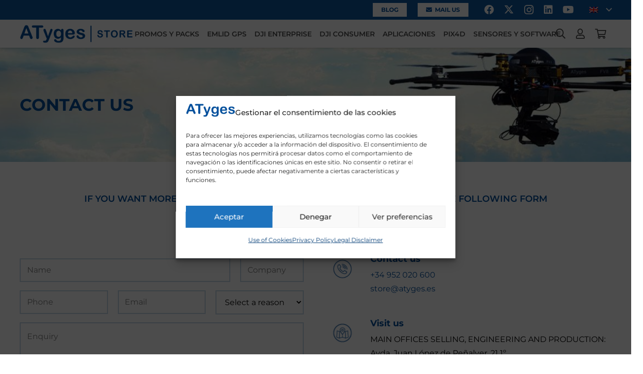

--- FILE ---
content_type: text/html; charset=UTF-8
request_url: https://atyges.es/en/contact/
body_size: 30402
content:
<!DOCTYPE HTML><html lang="en-US"><head><meta charset="UTF-8"><meta name='robots' content='index, follow, max-image-preview:large, max-snippet:-1, max-video-preview:-1' /><style>img:is([sizes="auto" i],[sizes^="auto," i]){contain-intrinsic-size:3000px 1500px}</style><link rel="alternate" hreflang="es" href="https://atyges.es/contacto/" /><link rel="alternate" hreflang="en" href="https://atyges.es/en/contact/" /><link rel="alternate" hreflang="pt" href="https://atyges.es/pt/contacte-nos/" /><link rel="alternate" hreflang="x-default" href="https://atyges.es/contacto/" /> <script data-cfasync="false" data-pagespeed-no-defer>var gtm4wp_datalayer_name = "dataLayer";
	var dataLayer = dataLayer || [];
	const gtm4wp_use_sku_instead = 0;
	const gtm4wp_currency = 'EUR';
	const gtm4wp_product_per_impression = 10;
	const gtm4wp_clear_ecommerce = false;
	const gtm4wp_datalayer_max_timeout = 2000;</script> <script>window._wca=window._wca||[]</script> <title>Contact - ATyges</title><link rel="canonical" href="https://atyges.es/en/contact/" /><meta property="og:locale" content="en_US" /><meta property="og:type" content="article" /><meta property="og:title" content="Contact - ATyges" /><meta property="og:url" content="https://atyges.es/en/contact/" /><meta property="og:site_name" content="ATyges" /><meta property="article:modified_time" content="2021-08-03T10:08:37+00:00" /><meta name="twitter:card" content="summary_large_image" /><meta name="twitter:label1" content="Est. reading time" /><meta name="twitter:data1" content="4 minutes" /> <script type="application/ld+json" class="yoast-schema-graph">{"@context":"https://schema.org","@graph":[{"@type":"WebPage","@id":"https://atyges.es/en/contact/","url":"https://atyges.es/en/contact/","name":"Contact - ATyges","isPartOf":{"@id":"https://atyges.es/en/#website"},"datePublished":"2020-01-10T14:28:45+00:00","dateModified":"2021-08-03T10:08:37+00:00","breadcrumb":{"@id":"https://atyges.es/en/contact/#breadcrumb"},"inLanguage":"en-US","potentialAction":[{"@type":"ReadAction","target":["https://atyges.es/en/contact/"]}]},{"@type":"BreadcrumbList","@id":"https://atyges.es/en/contact/#breadcrumb","itemListElement":[{"@type":"ListItem","position":1,"name":"Portada","item":"https://atyges.es/en/"},{"@type":"ListItem","position":2,"name":"Contact"}]},{"@type":"WebSite","@id":"https://atyges.es/en/#website","url":"https://atyges.es/en/","name":"ATyges","description":"","publisher":{"@id":"https://atyges.es/en/#organization"},"potentialAction":[{"@type":"SearchAction","target":{"@type":"EntryPoint","urlTemplate":"https://atyges.es/en/?s={search_term_string}"},"query-input":{"@type":"PropertyValueSpecification","valueRequired":true,"valueName":"search_term_string"}}],"inLanguage":"en-US"},{"@type":"Organization","@id":"https://atyges.es/en/#organization","name":"Atyges","url":"https://atyges.es/en/","logo":{"@type":"ImageObject","inLanguage":"en-US","@id":"https://atyges.es/en/#/schema/logo/image/","url":"https://atyges.es/wp-content/uploads/2022/01/Logo_ATyges_Store.png","contentUrl":"https://atyges.es/wp-content/uploads/2022/01/Logo_ATyges_Store.png","width":1228,"height":200,"caption":"Atyges"},"image":{"@id":"https://atyges.es/en/#/schema/logo/image/"}}]}</script> <link rel='dns-prefetch' href='//www.googletagmanager.com' /><link rel='dns-prefetch' href='//stats.wp.com' /><link rel='dns-prefetch' href='//capi-automation.s3.us-east-2.amazonaws.com' /><link rel='dns-prefetch' href='//fonts.googleapis.com' /><link rel="alternate" type="application/rss+xml" title="ATyges &raquo; Feed" href="https://atyges.es/en/feed/" /><link rel="alternate" type="application/rss+xml" title="ATyges &raquo; Comments Feed" href="https://atyges.es/en/comments/feed/" /><meta name="viewport" content="width=device-width, initial-scale=1"><meta name="theme-color" content="#ffffff"><meta property="og:locale:alternate" content="es_ES"><meta property="og:locale:alternate" content="pt_PT"> <script>window._wpemojiSettings={"baseUrl":"https:\/\/s.w.org\/images\/core\/emoji\/16.0.1\/72x72\/","ext":".png","svgUrl":"https:\/\/s.w.org\/images\/core\/emoji\/16.0.1\/svg\/","svgExt":".svg","source":{"concatemoji":"https:\/\/atyges.es\/wp-includes\/js\/wp-emoji-release.min.js?ver=6.8.3"}};
/*! This file is auto-generated */
!function(s,n){var o,i,e;function c(e){try{var t={supportTests:e,timestamp:(new Date).valueOf()};sessionStorage.setItem(o,JSON.stringify(t))}catch(e){}}function p(e,t,n){e.clearRect(0,0,e.canvas.width,e.canvas.height),e.fillText(t,0,0);var t=new Uint32Array(e.getImageData(0,0,e.canvas.width,e.canvas.height).data),a=(e.clearRect(0,0,e.canvas.width,e.canvas.height),e.fillText(n,0,0),new Uint32Array(e.getImageData(0,0,e.canvas.width,e.canvas.height).data));return t.every(function(e,t){return e===a[t]})}function u(e,t){e.clearRect(0,0,e.canvas.width,e.canvas.height),e.fillText(t,0,0);for(var n=e.getImageData(16,16,1,1),a=0;a<n.data.length;a++)if(0!==n.data[a])return!1;return!0}function f(e,t,n,a){switch(t){case"flag":return n(e,"\ud83c\udff3\ufe0f\u200d\u26a7\ufe0f","\ud83c\udff3\ufe0f\u200b\u26a7\ufe0f")?!1:!n(e,"\ud83c\udde8\ud83c\uddf6","\ud83c\udde8\u200b\ud83c\uddf6")&&!n(e,"\ud83c\udff4\udb40\udc67\udb40\udc62\udb40\udc65\udb40\udc6e\udb40\udc67\udb40\udc7f","\ud83c\udff4\u200b\udb40\udc67\u200b\udb40\udc62\u200b\udb40\udc65\u200b\udb40\udc6e\u200b\udb40\udc67\u200b\udb40\udc7f");case"emoji":return!a(e,"\ud83e\udedf")}return!1}function g(e,t,n,a){var r="undefined"!=typeof WorkerGlobalScope&&self instanceof WorkerGlobalScope?new OffscreenCanvas(300,150):s.createElement("canvas"),o=r.getContext("2d",{willReadFrequently:!0}),i=(o.textBaseline="top",o.font="600 32px Arial",{});return e.forEach(function(e){i[e]=t(o,e,n,a)}),i}function t(e){var t=s.createElement("script");t.src=e,t.defer=!0,s.head.appendChild(t)}"undefined"!=typeof Promise&&(o="wpEmojiSettingsSupports",i=["flag","emoji"],n.supports={everything:!0,everythingExceptFlag:!0},e=new Promise(function(e){s.addEventListener("DOMContentLoaded",e,{once:!0})}),new Promise(function(t){var n=function(){try{var e=JSON.parse(sessionStorage.getItem(o));if("object"==typeof e&&"number"==typeof e.timestamp&&(new Date).valueOf()<e.timestamp+604800&&"object"==typeof e.supportTests)return e.supportTests}catch(e){}return null}();if(!n){if("undefined"!=typeof Worker&&"undefined"!=typeof OffscreenCanvas&&"undefined"!=typeof URL&&URL.createObjectURL&&"undefined"!=typeof Blob)try{var e="postMessage("+g.toString()+"("+[JSON.stringify(i),f.toString(),p.toString(),u.toString()].join(",")+"));",a=new Blob([e],{type:"text/javascript"}),r=new Worker(URL.createObjectURL(a),{name:"wpTestEmojiSupports"});return void(r.onmessage=function(e){c(n=e.data),r.terminate(),t(n)})}catch(e){}c(n=g(i,f,p,u))}t(n)}).then(function(e){for(var t in e)n.supports[t]=e[t],n.supports.everything=n.supports.everything&&n.supports[t],"flag"!==t&&(n.supports.everythingExceptFlag=n.supports.everythingExceptFlag&&n.supports[t]);n.supports.everythingExceptFlag=n.supports.everythingExceptFlag&&!n.supports.flag,n.DOMReady=!1,n.readyCallback=function(){n.DOMReady=!0}}).then(function(){return e}).then(function(){var e;n.supports.everything||(n.readyCallback(),(e=n.source||{}).concatemoji?t(e.concatemoji):e.wpemoji&&e.twemoji&&(t(e.twemoji),t(e.wpemoji)))}))}((window,document),window._wpemojiSettings)</script> <link data-optimized="1" rel='stylesheet' id='easy-modal-site-css' href='https://atyges.es/wp-content/litespeed/css/3101eecaf4a0e93bf34fc9dc93cab066.css?ver=37ff9' media='all' /><style id='wp-emoji-styles-inline-css'>img.wp-smiley,img.emoji{display:inline!important;border:none!important;box-shadow:none!important;height:1em!important;width:1em!important;margin:0 0.07em!important;vertical-align:-0.1em!important;background:none!important;padding:0!important}</style><link data-optimized="1" rel='stylesheet' id='kk-star-ratings-css' href='https://atyges.es/wp-content/litespeed/css/cb9ba5bdbab443320ce06ac2f15a8e6c.css?ver=06f8e' media='all' /><link data-optimized="1" rel='stylesheet' id='contact-form-7-css' href='https://atyges.es/wp-content/litespeed/css/cdb498474045773b77d77364db1c7b88.css?ver=76c03' media='all' /><link data-optimized="1" rel='stylesheet' id='twenty20-css' href='https://atyges.es/wp-content/litespeed/css/cf41e0d05df8ecbcf386b486d3a63182.css?ver=57657' media='all' /><style id='woocommerce-inline-inline-css'>.woocommerce form .form-row .required{visibility:visible}</style><link data-optimized="1" rel='stylesheet' id='viabill-client-style-css' href='https://atyges.es/wp-content/litespeed/css/1622f7bec3dd4c90df5026af5e133cbd.css?ver=b72c7' media='all' /><link data-optimized="1" rel='stylesheet' id='cmplz-general-css' href='https://atyges.es/wp-content/litespeed/css/cd50ed146429c39581a8ed14d6f58d57.css?ver=5d5e5' media='all' /><link data-optimized="1" rel='stylesheet' id='us-fonts-css' href='https://atyges.es/wp-content/litespeed/css/aecbe08296be91d33d3a7e11bfc7f8a4.css?ver=7f8a4' media='all' /><link data-optimized="1" rel='stylesheet' id='us-style-css' href='https://atyges.es/wp-content/litespeed/css/1469bf6ed2321cdde0c2caf1a8e2fc18.css?ver=df72a' media='all' /><link data-optimized="1" rel='stylesheet' id='us-woocommerce-css' href='https://atyges.es/wp-content/litespeed/css/a410de065de9e9cecbdb905f51cdf238.css?ver=c2248' media='all' /><link data-optimized="1" rel='stylesheet' id='theme-style-css' href='https://atyges.es/wp-content/litespeed/css/34e891a82f042e02119ad787958da5f3.css?ver=52305' media='all' /><link data-optimized="1" rel='stylesheet' id='photonic-slider-css' href='https://atyges.es/wp-content/litespeed/css/256e60cd0366e5dff1610c98aefc1db5.css?ver=a40f8' media='all' /><link data-optimized="1" rel='stylesheet' id='photonic-lightbox-css' href='https://atyges.es/wp-content/litespeed/css/86affa2b0f0d61a3019e8874e230947c.css?ver=a508b' media='all' /><link data-optimized="1" rel='stylesheet' id='photonic-css' href='https://atyges.es/wp-content/litespeed/css/dbbcfd9be603537cb45afd4ebc8e172e.css?ver=c1e5d' media='all' /><style id='photonic-inline-css'>.photonic-panel{background:#111111!important;border-top:none;border-right:none;border-bottom:none;border-left:none}.photonic-random-layout .photonic-thumb{padding:2px}.photonic-masonry-layout .photonic-thumb,.photonic-masonry-horizontal-layout .photonic-thumb{padding:2px}.photonic-mosaic-layout .photonic-thumb{padding:2px}</style><link data-optimized="1" rel='stylesheet' id='bsf-Defaults-css' href='https://atyges.es/wp-content/litespeed/css/8891c173380dd06d3627296baf0d5b02.css?ver=82f23' media='all' /><link data-optimized="1" rel='stylesheet' id='ultimate-vc-addons-style-css' href='https://atyges.es/wp-content/litespeed/css/37b607c9f1ac9e9d076d1b0a4e95f776.css?ver=aaab2' media='all' /><link data-optimized="1" rel='stylesheet' id='ultimate-vc-addons-animate-css' href='https://atyges.es/wp-content/litespeed/css/84591047a6ea58da17b8dc15edb327dc.css?ver=48e36' media='all' /><link data-optimized="1" rel='stylesheet' id='ultimate-vc-addons-tooltip-css' href='https://atyges.es/wp-content/litespeed/css/ac79c19dcbe8c3f45770b83533ca6151.css?ver=7bba3' media='all' />
<script id="woocommerce-google-analytics-integration-gtag-js-after">/* Google Analytics for WooCommerce (gtag.js) */
					window.dataLayer = window.dataLayer || [];
					function gtag(){dataLayer.push(arguments);}
					// Set up default consent state.
					for ( const mode of [{"analytics_storage":"denied","ad_storage":"denied","ad_user_data":"denied","ad_personalization":"denied","region":["AT","BE","BG","HR","CY","CZ","DK","EE","FI","FR","DE","GR","HU","IS","IE","IT","LV","LI","LT","LU","MT","NL","NO","PL","PT","RO","SK","SI","ES","SE","GB","CH"]}] || [] ) {
						gtag( "consent", "default", { "wait_for_update": 500, ...mode } );
					}
					gtag("js", new Date());
					gtag("set", "developer_id.dOGY3NW", true);
					gtag("config", "G-QYLRYZ94DX", {"track_404":true,"allow_google_signals":true,"logged_in":false,"linker":{"domains":[],"allow_incoming":false},"custom_map":{"dimension1":"logged_in"}});</script> <script src="https://atyges.es/wp-includes/js/jquery/jquery.min.js?ver=3.7.1" id="jquery-core-js"></script> <script data-optimized="1" src="https://atyges.es/wp-content/litespeed/js/40011d23faf31b56ed91d860864b475a.js?ver=8dc58" id="wc-jquery-blockui-js" defer data-wp-strategy="defer"></script> <script data-optimized="1" id="wc-add-to-cart-js-extra">var wc_add_to_cart_params={"ajax_url":"\/wp-admin\/admin-ajax.php?lang=en","wc_ajax_url":"\/en\/?wc-ajax=%%endpoint%%","i18n_view_cart":"View cart","cart_url":"https:\/\/atyges.es\/en\/shopping-cart\/","is_cart":"","cart_redirect_after_add":"no"}</script> <script data-optimized="1" src="https://atyges.es/wp-content/litespeed/js/3bba1aa9cb5cad31eba772b7a5e07eb7.js?ver=83b9c" id="wc-add-to-cart-js" defer data-wp-strategy="defer"></script> <script data-optimized="1" src="https://atyges.es/wp-content/litespeed/js/947c7e340efdc53aab9e20ddc1fe2845.js?ver=faf85" id="wc-js-cookie-js" defer data-wp-strategy="defer"></script> <script data-optimized="1" id="woocommerce-js-extra">var woocommerce_params={"ajax_url":"\/wp-admin\/admin-ajax.php?lang=en","wc_ajax_url":"\/en\/?wc-ajax=%%endpoint%%","i18n_password_show":"Show password","i18n_password_hide":"Hide password"}</script> <script data-optimized="1" src="https://atyges.es/wp-content/litespeed/js/f64a8ef57ef53ed21c3be97ac935d446.js?ver=b9bd0" id="woocommerce-js" defer data-wp-strategy="defer"></script> <script type="text/plain" data-service="jetpack-statistics" data-category="statistics" data-cmplz-src="https://stats.wp.com/s-202604.js" id="woocommerce-analytics-js" defer data-wp-strategy="defer"></script> <script data-optimized="1" src="https://atyges.es/wp-content/litespeed/js/95953313b089b91fbaede2e79bc819ea.js?ver=77266" id="ultimate-vc-addons-params-js"></script> <script data-optimized="1" src="https://atyges.es/wp-content/litespeed/js/8e6e3c805630d4268453dd491d98bf77.js?ver=d20b8" id="ultimate-vc-addons-custom-js"></script> <script></script><link rel="https://api.w.org/" href="https://atyges.es/en/wp-json/" /><link rel="alternate" title="JSON" type="application/json" href="https://atyges.es/en/wp-json/wp/v2/pages/1134" /><link rel="EditURI" type="application/rsd+xml" title="RSD" href="https://atyges.es/xmlrpc.php?rsd" /><meta name="generator" content="WordPress 6.8.3" /><meta name="generator" content="WooCommerce 10.4.3" /><link rel='shortlink' href='https://atyges.es/en/?p=1134' /><link rel="alternate" title="oEmbed (JSON)" type="application/json+oembed" href="https://atyges.es/en/wp-json/oembed/1.0/embed?url=https%3A%2F%2Fatyges.es%2Fen%2Fcontact%2F" /><link rel="alternate" title="oEmbed (XML)" type="text/xml+oembed" href="https://atyges.es/en/wp-json/oembed/1.0/embed?url=https%3A%2F%2Fatyges.es%2Fen%2Fcontact%2F&#038;format=xml" /><meta name="generator" content="WPML ver:4.8.6 stt:1,65,2;" /><style>.wsppc_div_block{display:inline-block;width:100%;margin-top:10px}.wsppc_div_block.wsppc_product_summary_text{display:inline-block;width:100%}.woocommerce_product_thumbnails{display:inline-block}</style><meta name="ti-site-data" content="eyJyIjoiMTowITc6MiEzMDoxMCIsIm8iOiJodHRwczpcL1wvYXR5Z2VzLmVzXC93cC1hZG1pblwvYWRtaW4tYWpheC5waHA/YWN0aW9uPXRpX29ubGluZV91c2Vyc19nb29nbGUmYW1wO3A9JTJGZW4lMkZjb250YWN0JTJGJmFtcDtfd3Bub25jZT1hNWYyNGUyMGVlIn0=" /><style>img#wpstats{display:none}</style><style>.cmplz-hidden{display:none!important}</style>
 <script data-cfasync="false" data-pagespeed-no-defer>var dataLayer_content = {"pagePostType":"page","pagePostType2":"single-page","pagePostAuthor":"admin_atyges"};
	dataLayer.push( dataLayer_content );</script> <script data-cfasync="false" data-pagespeed-no-defer>(function(w,d,s,l,i){w[l]=w[l]||[];w[l].push({'gtm.start':
new Date().getTime(),event:'gtm.js'});var f=d.getElementsByTagName(s)[0],
j=d.createElement(s),dl=l!='dataLayer'?'&l='+l:'';j.async=true;j.src=
'//www.googletagmanager.com/gtm.js?id='+i+dl;f.parentNode.insertBefore(j,f);
})(window,document,'script','dataLayer','GTM-52WN255');</script>  <script data-optimized="1" id="us_add_no_touch">if(!/Android|webOS|iPhone|iPad|iPod|BlackBerry|IEMobile|Opera Mini/i.test(navigator.userAgent)){document.documentElement.classList.add("no-touch")}</script> <script data-optimized="1" id="us_color_scheme_switch_class">if(document.cookie.includes("us_color_scheme_switch_is_on=true")){document.documentElement.classList.add("us-color-scheme-on")}</script> <noscript><style>.woocommerce-product-gallery{ opacity: 1 !important; }</style></noscript> <script data-service="facebook" data-category="marketing"  type="text/plain">!function(f,b,e,v,n,t,s){if(f.fbq)return;n=f.fbq=function(){n.callMethod?
					n.callMethod.apply(n,arguments):n.queue.push(arguments)};if(!f._fbq)f._fbq=n;
					n.push=n;n.loaded=!0;n.version='2.0';n.queue=[];t=b.createElement(e);t.async=!0;
					t.src=v;s=b.getElementsByTagName(e)[0];s.parentNode.insertBefore(t,s)}(window,
					document,'script','https://connect.facebook.net/en_US/fbevents.js');</script>  <script data-service="facebook" data-category="marketing"  type="text/plain">fbq('init', '1907815389234684', {}, {
    "agent": "woocommerce_0-10.4.3-3.5.15"
});

				document.addEventListener( 'DOMContentLoaded', function() {
					// Insert placeholder for events injected when a product is added to the cart through AJAX.
					document.body.insertAdjacentHTML( 'beforeend', '<div class=\"wc-facebook-pixel-event-placeholder\"></div>' );
				}, false );</script> <meta name="generator" content="Powered by WPBakery Page Builder - drag and drop page builder for WordPress."/><meta name="generator" content="Powered by Slider Revolution 6.7.32 - responsive, Mobile-Friendly Slider Plugin for WordPress with comfortable drag and drop interface." /><link rel="icon" href="https://atyges.es/wp-content/uploads/2020/01/favicon.ico" sizes="32x32" /><link rel="icon" href="https://atyges.es/wp-content/uploads/2020/01/favicon.ico" sizes="192x192" /><link rel="apple-touch-icon" href="https://atyges.es/wp-content/uploads/2020/01/favicon.ico" /><meta name="msapplication-TileImage" content="https://atyges.es/wp-content/uploads/2020/01/favicon.ico" /> <script data-optimized="1" data-jetpack-boost="ignore">function setREVStartSize(e){window.RSIW=window.RSIW===undefined?window.innerWidth:window.RSIW;window.RSIH=window.RSIH===undefined?window.innerHeight:window.RSIH;try{var pw=document.getElementById(e.c).parentNode.offsetWidth,newh;pw=pw===0||isNaN(pw)||(e.l=="fullwidth"||e.layout=="fullwidth")?window.RSIW:pw;e.tabw=e.tabw===undefined?0:parseInt(e.tabw);e.thumbw=e.thumbw===undefined?0:parseInt(e.thumbw);e.tabh=e.tabh===undefined?0:parseInt(e.tabh);e.thumbh=e.thumbh===undefined?0:parseInt(e.thumbh);e.tabhide=e.tabhide===undefined?0:parseInt(e.tabhide);e.thumbhide=e.thumbhide===undefined?0:parseInt(e.thumbhide);e.mh=e.mh===undefined||e.mh==""||e.mh==="auto"?0:parseInt(e.mh,0);if(e.layout==="fullscreen"||e.l==="fullscreen")
newh=Math.max(e.mh,window.RSIH);else{e.gw=Array.isArray(e.gw)?e.gw:[e.gw];for(var i in e.rl)if(e.gw[i]===undefined||e.gw[i]===0)e.gw[i]=e.gw[i-1];e.gh=e.el===undefined||e.el===""||(Array.isArray(e.el)&&e.el.length==0)?e.gh:e.el;e.gh=Array.isArray(e.gh)?e.gh:[e.gh];for(var i in e.rl)if(e.gh[i]===undefined||e.gh[i]===0)e.gh[i]=e.gh[i-1];var nl=new Array(e.rl.length),ix=0,sl;e.tabw=e.tabhide>=pw?0:e.tabw;e.thumbw=e.thumbhide>=pw?0:e.thumbw;e.tabh=e.tabhide>=pw?0:e.tabh;e.thumbh=e.thumbhide>=pw?0:e.thumbh;for(var i in e.rl)nl[i]=e.rl[i]<window.RSIW?0:e.rl[i];sl=nl[0];for(var i in nl)if(sl>nl[i]&&nl[i]>0){sl=nl[i];ix=i}
var m=pw>(e.gw[ix]+e.tabw+e.thumbw)?1:(pw-(e.tabw+e.thumbw))/(e.gw[ix]);newh=(e.gh[ix]*m)+(e.tabh+e.thumbh)}
var el=document.getElementById(e.c);if(el!==null&&el)el.style.height=newh+"px";el=document.getElementById(e.c+"_wrapper");if(el!==null&&el){el.style.height=newh+"px";el.style.display="block"}}catch(e){console.log("Failure at Presize of Slider:"+e)}}</script> <style type="text/css" data-type="vc_shortcodes-default-css">.vc_do_custom_heading{margin-bottom:.625rem;margin-top:0}</style><noscript><style>.wpb_animate_when_almost_visible { opacity: 1; }</style></noscript><style id="us-icon-fonts">@font-face{font-display:swap;font-style:normal;font-family:"fontawesome";font-weight:900;src:url(https://atyges.es/wp-content/themes/Impreza/fonts/fa-solid-900.woff2?ver=8.42) format("woff2")}.fas{font-family:"fontawesome";font-weight:900}@font-face{font-display:swap;font-style:normal;font-family:"fontawesome";font-weight:400;src:url(https://atyges.es/wp-content/themes/Impreza/fonts/fa-regular-400.woff2?ver=8.42) format("woff2")}.far{font-family:"fontawesome";font-weight:400}@font-face{font-display:swap;font-style:normal;font-family:"fontawesome";font-weight:300;src:url(https://atyges.es/wp-content/themes/Impreza/fonts/fa-light-300.woff2?ver=8.42) format("woff2")}.fal{font-family:"fontawesome";font-weight:300}@font-face{font-display:swap;font-style:normal;font-family:"Font Awesome 5 Duotone";font-weight:900;src:url(https://atyges.es/wp-content/themes/Impreza/fonts/fa-duotone-900.woff2?ver=8.42) format("woff2")}.fad{font-family:"Font Awesome 5 Duotone";font-weight:900}.fad{position:relative}.fad:before{position:absolute}.fad:after{opacity:.4}@font-face{font-display:swap;font-style:normal;font-family:"Font Awesome 5 Brands";font-weight:400;src:url(https://atyges.es/wp-content/themes/Impreza/fonts/fa-brands-400.woff2?ver=8.42) format("woff2")}.fab{font-family:"Font Awesome 5 Brands";font-weight:400}@font-face{font-display:block;font-style:normal;font-family:"Material Icons";font-weight:400;src:url(https://atyges.es/wp-content/themes/Impreza/fonts/material-icons.woff2?ver=8.42) format("woff2")}.material-icons{font-family:"Material Icons";font-weight:400}</style><style id="us-theme-options-css">:root{--color-header-middle-bg:#ffffff;--color-header-middle-bg-grad:#ffffff;--color-header-middle-text:#4a4a4a;--color-header-middle-text-hover:#0d579f;--color-header-transparent-bg:transparent;--color-header-transparent-bg-grad:transparent;--color-header-transparent-text:#4a4a4a;--color-header-transparent-text-hover:#0d579f;--color-chrome-toolbar:#ffffff;--color-header-top-bg:#0d579f;--color-header-top-bg-grad:#0d579f;--color-header-top-text:#ffffff;--color-header-top-text-hover:#ffffff;--color-header-top-transparent-bg:rgba(0,0,0,0.2);--color-header-top-transparent-bg-grad:rgba(0,0,0,0.2);--color-header-top-transparent-text:rgba(255,255,255,0.66);--color-header-top-transparent-text-hover:#fff;--color-content-bg:#ffffff;--color-content-bg-grad:#ffffff;--color-content-bg-alt:#eeeeee;--color-content-bg-alt-grad:#eeeeee;--color-content-border:#eeeeee;--color-content-heading:#004e9b;--color-content-heading-grad:#004e9b;--color-content-text:#000000;--color-content-link:#004e9b;--color-content-link-hover:#000000;--color-content-primary:#004e9b;--color-content-primary-grad:#004e9b;--color-content-secondary:#000000;--color-content-secondary-grad:#000000;--color-content-faded:#9da6a8;--color-content-overlay:rgba(0,0,0,0.75);--color-content-overlay-grad:rgba(0,0,0,0.75);--color-alt-content-bg:#eeeeee;--color-alt-content-bg-grad:#eeeeee;--color-alt-content-bg-alt:#ffffff;--color-alt-content-bg-alt-grad:#ffffff;--color-alt-content-border:#dddddd;--color-alt-content-heading:#004e9b;--color-alt-content-heading-grad:#004e9b;--color-alt-content-text:#000000;--color-alt-content-link:#004e9b;--color-alt-content-link-hover:#000000;--color-alt-content-primary:#004e9b;--color-alt-content-primary-grad:#004e9b;--color-alt-content-secondary:#000000;--color-alt-content-secondary-grad:#000000;--color-alt-content-faded:#9da6a8;--color-alt-content-overlay:#e95095;--color-alt-content-overlay-grad:linear-gradient(135deg,#e95095,rgba(233,80,149,0.75));--color-footer-bg:#212121;--color-footer-bg-grad:#212121;--color-footer-bg-alt:#212121;--color-footer-bg-alt-grad:#212121;--color-footer-border:#3b3d40;--color-footer-heading:#ccc;--color-footer-heading-grad:#ccc;--color-footer-text:#ffffff;--color-footer-link:#ffffff;--color-footer-link-hover:#00a8fd;--color-subfooter-bg:#313131;--color-subfooter-bg-grad:#313131;--color-subfooter-bg-alt:#313131;--color-subfooter-bg-alt-grad:#313131;--color-subfooter-border:#3b3d40;--color-subfooter-heading:#ccc;--color-subfooter-heading-grad:#ccc;--color-subfooter-text:#dbdbdb;--color-subfooter-link:#dbdbdb;--color-subfooter-link-hover:#00a8fd;--color-content-primary-faded:rgba(0,78,155,0.15);--box-shadow:0 5px 15px rgba(0,0,0,.15);--box-shadow-up:0 -5px 15px rgba(0,0,0,.15);--site-canvas-width:1300px;--site-content-width:1440px;--text-block-margin-bottom:1.5rem;--focus-outline-width:2px}:root{--font-family:Montserrat,sans-serif;--font-size:16px;--line-height:28px;--font-weight:400;--bold-font-weight:700;--h1-font-family:Montserrat,sans-serif;--h1-font-size:2.13rem;--h1-line-height:1.2;--h1-font-weight:700;--h1-bold-font-weight:700;--h1-text-transform:uppercase;--h1-font-style:normal;--h1-letter-spacing:0;--h1-margin-bottom:1.5rem;--h2-font-family:var(--h1-font-family);--h2-font-size:2rem;--h2-line-height:1.2;--h2-font-weight:var(--h1-font-weight);--h2-bold-font-weight:var(--h1-bold-font-weight);--h2-text-transform:var(--h1-text-transform);--h2-font-style:var(--h1-font-style);--h2-letter-spacing:0;--h2-margin-bottom:1.5rem;--h3-font-family:var(--h1-font-family);--h3-font-size:1.13rem;--h3-line-height:1.2;--h3-font-weight:var(--h1-font-weight);--h3-bold-font-weight:var(--h1-bold-font-weight);--h3-text-transform:var(--h1-text-transform);--h3-font-style:var(--h1-font-style);--h3-letter-spacing:0;--h3-margin-bottom:1.5rem;--h4-font-family:var(--h1-font-family);--h4-font-size:1.13rem;--h4-line-height:1.2;--h4-font-weight:var(--h1-font-weight);--h4-bold-font-weight:var(--h1-bold-font-weight);--h4-text-transform:none;--h4-font-style:var(--h1-font-style);--h4-letter-spacing:0;--h4-margin-bottom:1.5rem;--h5-font-family:var(--h1-font-family);--h5-font-size:1.13rem;--h5-line-height:1.2;--h5-font-weight:var(--h1-font-weight);--h5-bold-font-weight:var(--h1-bold-font-weight);--h5-text-transform:none;--h5-font-style:var(--h1-font-style);--h5-letter-spacing:0;--h5-margin-bottom:1.5rem;--h6-font-family:var(--h1-font-family);--h6-font-size:1.13rem;--h6-line-height:1.2;--h6-font-weight:var(--h1-font-weight);--h6-bold-font-weight:var(--h1-bold-font-weight);--h6-text-transform:none;--h6-font-style:var(--h1-font-style);--h6-letter-spacing:0;--h6-margin-bottom:1.5rem}@media (max-width:600px){:root{--font-size:14px;--line-height:26px;--h1-font-size:1.8rem;--h2-font-size:1.6rem}}h1{font-family:var(--h1-font-family,inherit);font-weight:var(--h1-font-weight,inherit);font-size:var(--h1-font-size,inherit);font-style:var(--h1-font-style,inherit);line-height:var(--h1-line-height,1.4);letter-spacing:var(--h1-letter-spacing,inherit);text-transform:var(--h1-text-transform,inherit);margin-bottom:var(--h1-margin-bottom,1.5rem)}h1>strong{font-weight:var(--h1-bold-font-weight,bold)}h2{font-family:var(--h2-font-family,inherit);font-weight:var(--h2-font-weight,inherit);font-size:var(--h2-font-size,inherit);font-style:var(--h2-font-style,inherit);line-height:var(--h2-line-height,1.4);letter-spacing:var(--h2-letter-spacing,inherit);text-transform:var(--h2-text-transform,inherit);margin-bottom:var(--h2-margin-bottom,1.5rem)}h2>strong{font-weight:var(--h2-bold-font-weight,bold)}h3{font-family:var(--h3-font-family,inherit);font-weight:var(--h3-font-weight,inherit);font-size:var(--h3-font-size,inherit);font-style:var(--h3-font-style,inherit);line-height:var(--h3-line-height,1.4);letter-spacing:var(--h3-letter-spacing,inherit);text-transform:var(--h3-text-transform,inherit);margin-bottom:var(--h3-margin-bottom,1.5rem)}h3>strong{font-weight:var(--h3-bold-font-weight,bold)}h4{font-family:var(--h4-font-family,inherit);font-weight:var(--h4-font-weight,inherit);font-size:var(--h4-font-size,inherit);font-style:var(--h4-font-style,inherit);line-height:var(--h4-line-height,1.4);letter-spacing:var(--h4-letter-spacing,inherit);text-transform:var(--h4-text-transform,inherit);margin-bottom:var(--h4-margin-bottom,1.5rem)}h4>strong{font-weight:var(--h4-bold-font-weight,bold)}h5{font-family:var(--h5-font-family,inherit);font-weight:var(--h5-font-weight,inherit);font-size:var(--h5-font-size,inherit);font-style:var(--h5-font-style,inherit);line-height:var(--h5-line-height,1.4);letter-spacing:var(--h5-letter-spacing,inherit);text-transform:var(--h5-text-transform,inherit);margin-bottom:var(--h5-margin-bottom,1.5rem)}h5>strong{font-weight:var(--h5-bold-font-weight,bold)}h6{font-family:var(--h6-font-family,inherit);font-weight:var(--h6-font-weight,inherit);font-size:var(--h6-font-size,inherit);font-style:var(--h6-font-style,inherit);line-height:var(--h6-line-height,1.4);letter-spacing:var(--h6-letter-spacing,inherit);text-transform:var(--h6-text-transform,inherit);margin-bottom:var(--h6-margin-bottom,1.5rem)}h6>strong{font-weight:var(--h6-bold-font-weight,bold)}body{background:#fff}@media (max-width:1520px){.l-main .aligncenter{max-width:calc(100vw - 5rem)}}@media (min-width:1281px){.l-subheader{--padding-inline:2.5rem}.l-section{--padding-inline:2.5rem}body.usb_preview .hide_on_default{opacity:0.25!important}.vc_hidden-lg,body:not(.usb_preview) .hide_on_default{display:none!important}.default_align_left{text-align:left;justify-content:flex-start}.default_align_right{text-align:right;justify-content:flex-end}.default_align_center{text-align:center;justify-content:center}.w-hwrapper.default_align_center>*{margin-left:calc(var(--hwrapper-gap,1.2rem) / 2);margin-right:calc(var(--hwrapper-gap,1.2rem) / 2)}.default_align_justify{justify-content:space-between}.w-hwrapper>.default_align_justify,.default_align_justify>.w-btn{width:100%}*:not(.w-hwrapper:not(.wrap))>.w-btn-wrapper:not([class*="default_align_none"]):not(.align_none){display:block;margin-inline-end:0}}@media (min-width:1025px) and (max-width:1280px){.l-subheader{--padding-inline:2.5rem}.l-section{--padding-inline:2.5rem}body.usb_preview .hide_on_laptops{opacity:0.25!important}.vc_hidden-md,body:not(.usb_preview) .hide_on_laptops{display:none!important}.laptops_align_left{text-align:left;justify-content:flex-start}.laptops_align_right{text-align:right;justify-content:flex-end}.laptops_align_center{text-align:center;justify-content:center}.w-hwrapper.laptops_align_center>*{margin-left:calc(var(--hwrapper-gap,1.2rem) / 2);margin-right:calc(var(--hwrapper-gap,1.2rem) / 2)}.laptops_align_justify{justify-content:space-between}.w-hwrapper>.laptops_align_justify,.laptops_align_justify>.w-btn{width:100%}*:not(.w-hwrapper:not(.wrap))>.w-btn-wrapper:not([class*="laptops_align_none"]):not(.align_none){display:block;margin-inline-end:0}.g-cols.via_grid[style*="--laptops-columns-gap"]{gap:var(--laptops-columns-gap,3rem)}}@media (min-width:601px) and (max-width:1024px){.l-subheader{--padding-inline:1rem}.l-section{--padding-inline:2.5rem}body.usb_preview .hide_on_tablets{opacity:0.25!important}.vc_hidden-sm,body:not(.usb_preview) .hide_on_tablets{display:none!important}.tablets_align_left{text-align:left;justify-content:flex-start}.tablets_align_right{text-align:right;justify-content:flex-end}.tablets_align_center{text-align:center;justify-content:center}.w-hwrapper.tablets_align_center>*{margin-left:calc(var(--hwrapper-gap,1.2rem) / 2);margin-right:calc(var(--hwrapper-gap,1.2rem) / 2)}.tablets_align_justify{justify-content:space-between}.w-hwrapper>.tablets_align_justify,.tablets_align_justify>.w-btn{width:100%}*:not(.w-hwrapper:not(.wrap))>.w-btn-wrapper:not([class*="tablets_align_none"]):not(.align_none){display:block;margin-inline-end:0}.g-cols.via_grid[style*="--tablets-columns-gap"]{gap:var(--tablets-columns-gap,3rem)}}@media (max-width:600px){.l-subheader{--padding-inline:1rem}.l-section{--padding-inline:1.5rem}body.usb_preview .hide_on_mobiles{opacity:0.25!important}.vc_hidden-xs,body:not(.usb_preview) .hide_on_mobiles{display:none!important}.mobiles_align_left{text-align:left;justify-content:flex-start}.mobiles_align_right{text-align:right;justify-content:flex-end}.mobiles_align_center{text-align:center;justify-content:center}.w-hwrapper.mobiles_align_center>*{margin-left:calc(var(--hwrapper-gap,1.2rem) / 2);margin-right:calc(var(--hwrapper-gap,1.2rem) / 2)}.mobiles_align_justify{justify-content:space-between}.w-hwrapper>.mobiles_align_justify,.mobiles_align_justify>.w-btn{width:100%}.w-hwrapper.stack_on_mobiles{display:block}.w-hwrapper.stack_on_mobiles>:not(script){display:block;margin:0 0 var(--hwrapper-gap,1.2rem)}.w-hwrapper.stack_on_mobiles>:last-child{margin-bottom:0}*:not(.w-hwrapper:not(.wrap))>.w-btn-wrapper:not([class*="mobiles_align_none"]):not(.align_none){display:block;margin-inline-end:0}.g-cols.via_grid[style*="--mobiles-columns-gap"]{gap:var(--mobiles-columns-gap,1.5rem)}}@media (max-width:600px){.g-cols.type_default>div[class*="vc_col-xs-"]{margin-top:1rem;margin-bottom:1rem}.g-cols>div:not([class*="vc_col-xs-"]){width:100%;margin:0 0 1.5rem}.g-cols.reversed>div:last-of-type{order:-1}.g-cols.type_boxes>div,.g-cols.reversed>div:first-child,.g-cols:not(.reversed)>div:last-child,.g-cols>div.has_bg_color{margin-bottom:0}.vc_col-xs-1{width:8.3333%}.vc_col-xs-2{width:16.6666%}.vc_col-xs-1\/5{width:20%}.vc_col-xs-3{width:25%}.vc_col-xs-4{width:33.3333%}.vc_col-xs-2\/5{width:40%}.vc_col-xs-5{width:41.6666%}.vc_col-xs-6{width:50%}.vc_col-xs-7{width:58.3333%}.vc_col-xs-3\/5{width:60%}.vc_col-xs-8{width:66.6666%}.vc_col-xs-9{width:75%}.vc_col-xs-4\/5{width:80%}.vc_col-xs-10{width:83.3333%}.vc_col-xs-11{width:91.6666%}.vc_col-xs-12{width:100%}.vc_col-xs-offset-0{margin-left:0}.vc_col-xs-offset-1{margin-left:8.3333%}.vc_col-xs-offset-2{margin-left:16.6666%}.vc_col-xs-offset-1\/5{margin-left:20%}.vc_col-xs-offset-3{margin-left:25%}.vc_col-xs-offset-4{margin-left:33.3333%}.vc_col-xs-offset-2\/5{margin-left:40%}.vc_col-xs-offset-5{margin-left:41.6666%}.vc_col-xs-offset-6{margin-left:50%}.vc_col-xs-offset-7{margin-left:58.3333%}.vc_col-xs-offset-3\/5{margin-left:60%}.vc_col-xs-offset-8{margin-left:66.6666%}.vc_col-xs-offset-9{margin-left:75%}.vc_col-xs-offset-4\/5{margin-left:80%}.vc_col-xs-offset-10{margin-left:83.3333%}.vc_col-xs-offset-11{margin-left:91.6666%}.vc_col-xs-offset-12{margin-left:100%}}@media (min-width:601px){.vc_col-sm-1{width:8.3333%}.vc_col-sm-2{width:16.6666%}.vc_col-sm-1\/5{width:20%}.vc_col-sm-3{width:25%}.vc_col-sm-4{width:33.3333%}.vc_col-sm-2\/5{width:40%}.vc_col-sm-5{width:41.6666%}.vc_col-sm-6{width:50%}.vc_col-sm-7{width:58.3333%}.vc_col-sm-3\/5{width:60%}.vc_col-sm-8{width:66.6666%}.vc_col-sm-9{width:75%}.vc_col-sm-4\/5{width:80%}.vc_col-sm-10{width:83.3333%}.vc_col-sm-11{width:91.6666%}.vc_col-sm-12{width:100%}.vc_col-sm-offset-0{margin-left:0}.vc_col-sm-offset-1{margin-left:8.3333%}.vc_col-sm-offset-2{margin-left:16.6666%}.vc_col-sm-offset-1\/5{margin-left:20%}.vc_col-sm-offset-3{margin-left:25%}.vc_col-sm-offset-4{margin-left:33.3333%}.vc_col-sm-offset-2\/5{margin-left:40%}.vc_col-sm-offset-5{margin-left:41.6666%}.vc_col-sm-offset-6{margin-left:50%}.vc_col-sm-offset-7{margin-left:58.3333%}.vc_col-sm-offset-3\/5{margin-left:60%}.vc_col-sm-offset-8{margin-left:66.6666%}.vc_col-sm-offset-9{margin-left:75%}.vc_col-sm-offset-4\/5{margin-left:80%}.vc_col-sm-offset-10{margin-left:83.3333%}.vc_col-sm-offset-11{margin-left:91.6666%}.vc_col-sm-offset-12{margin-left:100%}}@media (min-width:1025px){.vc_col-md-1{width:8.3333%}.vc_col-md-2{width:16.6666%}.vc_col-md-1\/5{width:20%}.vc_col-md-3{width:25%}.vc_col-md-4{width:33.3333%}.vc_col-md-2\/5{width:40%}.vc_col-md-5{width:41.6666%}.vc_col-md-6{width:50%}.vc_col-md-7{width:58.3333%}.vc_col-md-3\/5{width:60%}.vc_col-md-8{width:66.6666%}.vc_col-md-9{width:75%}.vc_col-md-4\/5{width:80%}.vc_col-md-10{width:83.3333%}.vc_col-md-11{width:91.6666%}.vc_col-md-12{width:100%}.vc_col-md-offset-0{margin-left:0}.vc_col-md-offset-1{margin-left:8.3333%}.vc_col-md-offset-2{margin-left:16.6666%}.vc_col-md-offset-1\/5{margin-left:20%}.vc_col-md-offset-3{margin-left:25%}.vc_col-md-offset-4{margin-left:33.3333%}.vc_col-md-offset-2\/5{margin-left:40%}.vc_col-md-offset-5{margin-left:41.6666%}.vc_col-md-offset-6{margin-left:50%}.vc_col-md-offset-7{margin-left:58.3333%}.vc_col-md-offset-3\/5{margin-left:60%}.vc_col-md-offset-8{margin-left:66.6666%}.vc_col-md-offset-9{margin-left:75%}.vc_col-md-offset-4\/5{margin-left:80%}.vc_col-md-offset-10{margin-left:83.3333%}.vc_col-md-offset-11{margin-left:91.6666%}.vc_col-md-offset-12{margin-left:100%}}@media (min-width:1281px){.vc_col-lg-1{width:8.3333%}.vc_col-lg-2{width:16.6666%}.vc_col-lg-1\/5{width:20%}.vc_col-lg-3{width:25%}.vc_col-lg-4{width:33.3333%}.vc_col-lg-2\/5{width:40%}.vc_col-lg-5{width:41.6666%}.vc_col-lg-6{width:50%}.vc_col-lg-7{width:58.3333%}.vc_col-lg-3\/5{width:60%}.vc_col-lg-8{width:66.6666%}.vc_col-lg-9{width:75%}.vc_col-lg-4\/5{width:80%}.vc_col-lg-10{width:83.3333%}.vc_col-lg-11{width:91.6666%}.vc_col-lg-12{width:100%}.vc_col-lg-offset-0{margin-left:0}.vc_col-lg-offset-1{margin-left:8.3333%}.vc_col-lg-offset-2{margin-left:16.6666%}.vc_col-lg-offset-1\/5{margin-left:20%}.vc_col-lg-offset-3{margin-left:25%}.vc_col-lg-offset-4{margin-left:33.3333%}.vc_col-lg-offset-2\/5{margin-left:40%}.vc_col-lg-offset-5{margin-left:41.6666%}.vc_col-lg-offset-6{margin-left:50%}.vc_col-lg-offset-7{margin-left:58.3333%}.vc_col-lg-offset-3\/5{margin-left:60%}.vc_col-lg-offset-8{margin-left:66.6666%}.vc_col-lg-offset-9{margin-left:75%}.vc_col-lg-offset-4\/5{margin-left:80%}.vc_col-lg-offset-10{margin-left:83.3333%}.vc_col-lg-offset-11{margin-left:91.6666%}.vc_col-lg-offset-12{margin-left:100%}}@media (min-width:601px) and (max-width:1024px){.g-cols.via_flex.type_default>div[class*="vc_col-md-"],.g-cols.via_flex.type_default>div[class*="vc_col-lg-"]{margin-top:1rem;margin-bottom:1rem}}@media (min-width:1025px) and (max-width:1280px){.g-cols.via_flex.type_default>div[class*="vc_col-lg-"]{margin-top:1rem;margin-bottom:1rem}}div[class|="vc_col"].stretched{container-type:inline-size}@container (width>=calc(100cqw - 2rem)) and (min-width:calc(991px - 2rem)){.g-cols.via_flex.type_default>div[class|="vc_col"].stretched>.vc_column-inner{margin:-1rem}}@media (max-width:990px){.l-canvas{overflow:hidden}.g-cols.stacking_default.reversed>div:last-of-type{order:-1}.g-cols.stacking_default.via_flex>div:not([class*="vc_col-xs"]){width:100%;margin:0 0 1.5rem}.g-cols.stacking_default.via_grid.mobiles-cols_1{grid-template-columns:100%}.g-cols.stacking_default.via_flex.type_boxes>div,.g-cols.stacking_default.via_flex.reversed>div:first-child,.g-cols.stacking_default.via_flex:not(.reversed)>div:last-child,.g-cols.stacking_default.via_flex>div.has_bg_color{margin-bottom:0}.g-cols.stacking_default.via_flex.type_default>.wpb_column.stretched{margin-left:-1rem;margin-right:-1rem}.g-cols.stacking_default.via_grid.mobiles-cols_1>.wpb_column.stretched,.g-cols.stacking_default.via_flex.type_boxes>.wpb_column.stretched{margin-left:var(--margin-inline-stretch);margin-right:var(--margin-inline-stretch)}.vc_column-inner.type_sticky>.wpb_wrapper,.vc_column_container.type_sticky>.vc_column-inner{top:0!important}}@media (min-width:991px){body:not(.rtl) .l-section.for_sidebar.at_left>div>.l-sidebar,.rtl .l-section.for_sidebar.at_right>div>.l-sidebar{order:-1}.vc_column_container.type_sticky>.vc_column-inner,.vc_column-inner.type_sticky>.wpb_wrapper{position:-webkit-sticky;position:sticky}.l-section.type_sticky{position:-webkit-sticky;position:sticky;top:0;z-index:21;transition:top 0.3s cubic-bezier(.78,.13,.15,.86) 0.1s}.header_hor .l-header.post_fixed.sticky_auto_hide{z-index:22}.admin-bar .l-section.type_sticky{top:32px}.l-section.type_sticky>.l-section-h{transition:padding-top 0.3s}.header_hor .l-header.pos_fixed:not(.down)~.l-main .l-section.type_sticky:not(:first-of-type){top:var(--header-sticky-height)}.admin-bar.header_hor .l-header.pos_fixed:not(.down)~.l-main .l-section.type_sticky:not(:first-of-type){top:calc(var(--header-sticky-height) + 32px)}.header_hor .l-header.pos_fixed.sticky:not(.down)~.l-main .l-section.type_sticky:first-of-type>.l-section-h{padding-top:var(--header-sticky-height)}.header_hor.headerinpos_bottom .l-header.pos_fixed.sticky:not(.down)~.l-main .l-section.type_sticky:first-of-type>.l-section-h{padding-bottom:var(--header-sticky-height)!important}}@media (max-width:600px){.w-form-row.for_submit[style*=btn-size-mobiles] .w-btn{font-size:var(--btn-size-mobiles)!important}}:focus-visible,input[type=checkbox]:focus-visible+i,input[type=checkbox]:focus-visible~.w-color-switch-box,.w-nav-arrow:focus-visible::before,.woocommerce-mini-cart-item:has(:focus-visible),.w-filter-item-value.w-btn:has(:focus-visible){outline-width:var(--focus-outline-width,2px);outline-style:solid;outline-offset:2px;outline-color:var(--color-content-primary)}.w-header-show{background:rgb(0 0 0 / .3)}.no-touch .w-header-show:hover{background:var(--color-content-primary-grad)}button[type=submit]:not(.w-btn),input[type=submit]:not(.w-btn),.woocommerce .button,.woocommerce .actions .button,.woocommerce .button.alt,.woocommerce .button.checkout,.woocommerce .button.add_to_cart_button,.us-nav-style_1>*,.navstyle_1>.owl-nav button,.us-btn-style_1{font-family:var(--font-family);font-style:normal;text-transform:uppercase;font-size:13px;line-height:1.2!important;font-weight:700;letter-spacing:0em;padding:.8em 1.8em;transition-duration:.3s;border-radius:.5em;transition-timing-function:ease;--btn-height:calc(1.2em + 2 * 0.8em);background:#004e9b;border-color:#fff0;border-image:none;color:#ffffff!important;box-shadow:0 .15em .3em 0 var(--color-subfooter-bg-alt)}button[type=submit]:not(.w-btn):before,input[type=submit]:not(.w-btn),.woocommerce .button:before,.woocommerce .actions .button:before,.woocommerce .button.alt:before,.woocommerce .button.checkout:before,.woocommerce .button.add_to_cart_button:before,.us-nav-style_1>*:before,.navstyle_1>.owl-nav button:before,.us-btn-style_1:before{border-width:0}.no-touch button[type=submit]:not(.w-btn):hover,.no-touch input[type=submit]:not(.w-btn):hover,.no-touch .woocommerce .button:hover,.no-touch .woocommerce .actions .button:hover,.no-touch .woocommerce .button.alt:hover,.no-touch .woocommerce .button.checkout:hover,.no-touch .woocommerce .button.add_to_cart_button:hover,.w-filter-item-value.us-btn-style_1:has(input:checked),.us-nav-style_1>span.current,.no-touch .us-nav-style_1>a:hover,.no-touch .navstyle_1>.owl-nav button:hover,.no-touch .us-btn-style_1:hover{background:var(--color-subfooter-link-hover);border-color:var(--color-header-transparent-text);border-image:none;color:#ffffff!important;box-shadow:0 .2em .4em 0 var(--color-header-middle-text-hover)}.us-nav-style_8>*,.navstyle_8>.owl-nav button,.us-btn-style_8{font-family:var(--font-family);font-style:normal;text-transform:uppercase;font-size:13px;line-height:1.20!important;font-weight:700;letter-spacing:0em;padding:.8em 1.8em;transition-duration:.3s;border-radius:.5em;transition-timing-function:ease;--btn-height:calc(1.20em + 2 * 0.8em);background:#fff;border-color:#fff0;border-image:none;color:#004e9b!important;box-shadow:0 .15em .3em 0 var(--color-header-transparent-text)}.us-nav-style_8>*:before,.navstyle_8>.owl-nav button:before,.us-btn-style_8:before{border-width:0}.w-filter-item-value.us-btn-style_8:has(input:checked),.us-nav-style_8>span.current,.no-touch .us-nav-style_8>a:hover,.no-touch .navstyle_8>.owl-nav button:hover,.no-touch .us-btn-style_8:hover{background:#fff;border-color:#fff0;border-image:none;color:var(--color-footer-link-hover)!important;box-shadow:0 .2em .4em 0 var(--color-header-transparent-text)}.us-nav-style_3>*,.navstyle_3>.owl-nav button,.us-btn-style_3{font-family:var(--font-family);font-style:normal;text-transform:uppercase;font-size:12px;line-height:1.20!important;font-weight:700;letter-spacing:0em;padding:.6em 1.4em;transition-duration:.3s;border-radius:0em;transition-timing-function:ease;--btn-height:calc(1.20em + 2 * 0.6em);background:#fff;border-color:#fff0;border-image:none;color:#004e9b!important;box-shadow:0 0em 0em 0 rgb(0 0 0 / .2)}.us-nav-style_3>*:before,.navstyle_3>.owl-nav button:before,.us-btn-style_3:before{border-width:0}.w-filter-item-value.us-btn-style_3:has(input:checked),.us-nav-style_3>span.current,.no-touch .us-nav-style_3>a:hover,.no-touch .navstyle_3>.owl-nav button:hover,.no-touch .us-btn-style_3:hover{background:#fff;border-color:#fff0;border-image:none;color:#003870!important;box-shadow:0 0em 0em 0 rgb(0 0 0 / .2)}.us-nav-style_2>*,.navstyle_2>.owl-nav button,.us-btn-style_2{font-family:var(--font-family);font-style:normal;text-transform:none;font-size:16px;line-height:1.2!important;font-weight:700;letter-spacing:0em;padding:.8em 1.8em;transition-duration:.3s;border-radius:.3em;transition-timing-function:ease;--btn-height:calc(1.2em + 2 * 0.8em);background:#e8e8e8;border-color:#fff0;border-image:none;color:#333333!important;box-shadow:0 0em 0em 0 rgb(0 0 0 / .2)}.us-nav-style_2>*:before,.navstyle_2>.owl-nav button:before,.us-btn-style_2:before{border-width:0}.w-filter-item-value.us-btn-style_2:has(input:checked),.us-nav-style_2>span.current,.no-touch .us-nav-style_2>a:hover,.no-touch .navstyle_2>.owl-nav button:hover,.no-touch .us-btn-style_2:hover{background:#333;border-color:#fff0;border-image:none;color:#ffffff!important;box-shadow:0 0em 0em 0 rgb(0 0 0 / .2)}.us-nav-style_4>*,.navstyle_4>.owl-nav button,.us-btn-style_4{font-family:var(--font-family);font-style:normal;text-transform:none;font-size:16px;line-height:1.2!important;font-weight:500;letter-spacing:0em;padding:.6em 2.4em;transition-duration:.3s;border-radius:0em;transition-timing-function:ease;--btn-height:calc(1.2em + 2 * 0.6em);background:#004e9b;border-color:#fff0;border-image:none;color:#ffffff!important}.us-nav-style_4>*:before,.navstyle_4>.owl-nav button:before,.us-btn-style_4:before{border-width:0}.w-filter-item-value.us-btn-style_4:has(input:checked),.us-nav-style_4>span.current,.no-touch .us-nav-style_4>a:hover,.no-touch .navstyle_4>.owl-nav button:hover,.no-touch .us-btn-style_4:hover{background:#013c76;border-color:#fff0;border-image:none;color:#ffffff!important}.us-nav-style_6>*,.navstyle_6>.owl-nav button,.us-btn-style_6{font-family:var(--font-family);font-style:normal;text-transform:none;font-size:16px;line-height:1.20!important;font-weight:500;letter-spacing:0em;padding:.6em 2.4em;transition-duration:.3s;border-radius:0em;transition-timing-function:ease;--btn-height:calc(1.20em + 2 * 0.6em);background:#fff0;border-color:#fff;border-image:none;color:#ffffff!important}.us-nav-style_6>*:before,.navstyle_6>.owl-nav button:before,.us-btn-style_6:before{border-width:2px}.w-filter-item-value.us-btn-style_6:has(input:checked),.us-nav-style_6>span.current,.no-touch .us-nav-style_6>a:hover,.no-touch .navstyle_6>.owl-nav button:hover,.no-touch .us-btn-style_6:hover{background:#fff;border-color:#fff;border-image:none;color:#013c76!important}.us-nav-style_5>*,.navstyle_5>.owl-nav button,.us-btn-style_5{font-family:var(--font-family);font-style:normal;text-transform:none;font-size:30px;line-height:1.20!important;font-weight:500;letter-spacing:0em;padding:.3em .3em;transition-duration:.3s;border-radius:0em;transition-timing-function:ease;--btn-height:calc(1.20em + 2 * 0.3em);background:#fff0;border-color:#fff0;border-image:none;color:#ffffff!important}.us-nav-style_5>*:before,.navstyle_5>.owl-nav button:before,.us-btn-style_5:before{border-width:0}.w-filter-item-value.us-btn-style_5:has(input:checked),.us-nav-style_5>span.current,.no-touch .us-nav-style_5>a:hover,.no-touch .navstyle_5>.owl-nav button:hover,.no-touch .us-btn-style_5:hover{background:#fff;border-color:#fff;border-image:none;color:#004e9b!important}.us-nav-style_7>*,.navstyle_7>.owl-nav button,.us-btn-style_7{font-family:var(--font-family);font-style:normal;text-transform:none;font-size:1rem;line-height:1.2!important;font-weight:400;letter-spacing:0em;padding:.8em 1.8em;transition-duration:.3s;border-radius:.3em;transition-timing-function:ease;--btn-height:calc(1.2em + 2 * 0.8em);background:var(--color-content-secondary);border-color:#fff0;border-image:none;color:#ffffff!important;box-shadow:0 0em 0em 0 rgb(0 0 0 / .2)}.us-nav-style_7>*:before,.navstyle_7>.owl-nav button:before,.us-btn-style_7:before{border-width:2px}.w-filter-item-value.us-btn-style_7:has(input:checked),.us-nav-style_7>span.current,.no-touch .us-nav-style_7>a:hover,.no-touch .navstyle_7>.owl-nav button:hover,.no-touch .us-btn-style_7:hover{background:#fff0;border-color:var(--color-content-secondary);border-image:none;color:var(--color-content-secondary)!important;box-shadow:0 0em 0em 0 rgb(0 0 0 / .2)}:root{--inputs-font-family:inherit;--inputs-font-size:16px;--inputs-font-weight:400;--inputs-letter-spacing:0em;--inputs-text-transform:none;--inputs-height:2.8rem;--inputs-padding:0.8rem;--inputs-checkbox-size:1.5em;--inputs-border-width:2px;--inputs-border-radius:0rem;--inputs-background:#eeeeee;--inputs-border-color:#eeeeee;--inputs-text-color:var(--color-content-text);--inputs-focus-background:#eeeeee;--inputs-focus-border-color:#eeeeee;--inputs-focus-text-color:var(--color-content-text)}.color_alternate input:not([type=submit]),.color_alternate textarea,.color_alternate select,.color_alternate .w-form-row-field>i,.color_alternate .w-form-row-field:after,.color_alternate .widget_search form:after,.color_footer-top input:not([type=submit]),.color_footer-top textarea,.color_footer-top select,.color_footer-top .w-form-row-field>i,.color_footer-top .w-form-row-field:after,.color_footer-top .widget_search form:after,.color_footer-bottom input:not([type=submit]),.color_footer-bottom textarea,.color_footer-bottom select,.color_footer-bottom .w-form-row-field>i,.color_footer-bottom .w-form-row-field:after,.color_footer-bottom .widget_search form:after{color:inherit}.leaflet-default-icon-path{background-image:url(https://atyges.es/wp-content/themes/Impreza/common/css/vendor/images/marker-icon.png)}.woocommerce-product-gallery{--gallery-main-ratio:auto;--gallery-thumb-ratio:auto;--gallery-columns:1;--gallery-gap:1.5rem;--gallery-thumb-columns:4;--gallery-thumb-gap:0px;--gallery-thumb-width:6rem}@media (max-width:1280px){.owl-carousel.arrows-hor-pos_on_sides_outside .owl-nav button{transform:none}}</style><style id="us-current-header-css">.l-subheader.at_top,.l-subheader.at_top .w-dropdown-list,.l-subheader.at_top .type_mobile .w-nav-list.level_1{background:var(--color-header-top-bg);color:var(--color-header-top-text)}.no-touch .l-subheader.at_top a:hover,.no-touch .l-header.bg_transparent .l-subheader.at_top .w-dropdown.opened a:hover{color:var(--color-header-top-text-hover)}.l-header.bg_transparent:not(.sticky) .l-subheader.at_top{background:var(--color-header-top-transparent-bg);color:var(--color-header-top-transparent-text)}.no-touch .l-header.bg_transparent:not(.sticky) .at_top .w-cart-link:hover,.no-touch .l-header.bg_transparent:not(.sticky) .at_top .w-text a:hover,.no-touch .l-header.bg_transparent:not(.sticky) .at_top .w-html a:hover,.no-touch .l-header.bg_transparent:not(.sticky) .at_top .w-nav>a:hover,.no-touch .l-header.bg_transparent:not(.sticky) .at_top .w-menu a:hover,.no-touch .l-header.bg_transparent:not(.sticky) .at_top .w-search>a:hover,.no-touch .l-header.bg_transparent:not(.sticky) .at_top .w-socials.shape_none.color_text a:hover,.no-touch .l-header.bg_transparent:not(.sticky) .at_top .w-socials.shape_none.color_link a:hover,.no-touch .l-header.bg_transparent:not(.sticky) .at_top .w-dropdown a:hover,.no-touch .l-header.bg_transparent:not(.sticky) .at_top .type_desktop .menu-item.level_1.opened>a,.no-touch .l-header.bg_transparent:not(.sticky) .at_top .type_desktop .menu-item.level_1:hover>a{color:var(--color-header-transparent-text-hover)}.l-subheader.at_middle,.l-subheader.at_middle .w-dropdown-list,.l-subheader.at_middle .type_mobile .w-nav-list.level_1{background:var(--color-header-middle-bg);color:var(--color-header-middle-text)}.no-touch .l-subheader.at_middle a:hover,.no-touch .l-header.bg_transparent .l-subheader.at_middle .w-dropdown.opened a:hover{color:var(--color-header-middle-text-hover)}.l-header.bg_transparent:not(.sticky) .l-subheader.at_middle{background:var(--color-header-transparent-bg);color:var(--color-header-transparent-text)}.no-touch .l-header.bg_transparent:not(.sticky) .at_middle .w-cart-link:hover,.no-touch .l-header.bg_transparent:not(.sticky) .at_middle .w-text a:hover,.no-touch .l-header.bg_transparent:not(.sticky) .at_middle .w-html a:hover,.no-touch .l-header.bg_transparent:not(.sticky) .at_middle .w-nav>a:hover,.no-touch .l-header.bg_transparent:not(.sticky) .at_middle .w-menu a:hover,.no-touch .l-header.bg_transparent:not(.sticky) .at_middle .w-search>a:hover,.no-touch .l-header.bg_transparent:not(.sticky) .at_middle .w-socials.shape_none.color_text a:hover,.no-touch .l-header.bg_transparent:not(.sticky) .at_middle .w-socials.shape_none.color_link a:hover,.no-touch .l-header.bg_transparent:not(.sticky) .at_middle .w-dropdown a:hover,.no-touch .l-header.bg_transparent:not(.sticky) .at_middle .type_desktop .menu-item.level_1.opened>a,.no-touch .l-header.bg_transparent:not(.sticky) .at_middle .type_desktop .menu-item.level_1:hover>a{color:var(--color-header-transparent-text-hover)}.header_ver .l-header{background:var(--color-header-middle-bg);color:var(--color-header-middle-text)}@media (min-width:1251px){.hidden_for_default{display:none!important}.l-subheader.at_bottom{display:none}.l-header{position:relative;z-index:111}.l-subheader{margin:0 auto}.l-subheader.width_full{padding-left:1.5rem;padding-right:1.5rem}.l-subheader-h{display:flex;align-items:center;position:relative;margin:0 auto;max-width:var(--site-content-width,1200px);height:inherit}.w-header-show{display:none}.l-header.pos_fixed{position:fixed;left:var(--site-outline-width,0);right:var(--site-outline-width,0)}.l-header.pos_fixed:not(.notransition) .l-subheader{transition-property:transform,background,box-shadow,line-height,height,visibility;transition-duration:.3s;transition-timing-function:cubic-bezier(.78,.13,.15,.86)}.headerinpos_bottom.sticky_first_section .l-header.pos_fixed{position:fixed!important}.header_hor .l-header.sticky_auto_hide{transition:margin .3s cubic-bezier(.78,.13,.15,.86) .1s}.header_hor .l-header.sticky_auto_hide.down{margin-top:calc(-1.1 * var(--header-sticky-height,0px))}.l-header.bg_transparent:not(.sticky) .l-subheader{box-shadow:none!important;background:none}.l-header.bg_transparent~.l-main .l-section.width_full.height_auto:first-of-type>.l-section-h{padding-top:0!important;padding-bottom:0!important}.l-header.pos_static.bg_transparent{position:absolute;left:var(--site-outline-width,0);right:var(--site-outline-width,0)}.l-subheader.width_full .l-subheader-h{max-width:none!important}.l-header.shadow_thin .l-subheader.at_middle,.l-header.shadow_thin .l-subheader.at_bottom{box-shadow:0 1px 0 rgb(0 0 0 / .08)}.l-header.shadow_wide .l-subheader.at_middle,.l-header.shadow_wide .l-subheader.at_bottom{box-shadow:0 3px 5px -1px rgb(0 0 0 / .1),0 2px 1px -1px rgb(0 0 0 / .05)}.header_hor .l-subheader-cell>.w-cart{margin-left:0;margin-right:0}:root{--header-height:97px;--header-sticky-height:97px}.l-header:before{content:'97'}.l-header.sticky:before{content:'97'}.l-subheader.at_top{line-height:40px;height:40px;overflow:visible;visibility:visible}.l-header.sticky .l-subheader.at_top{line-height:40px;height:40px;overflow:visible;visibility:visible}.l-subheader.at_middle{line-height:57px;height:57px;overflow:visible;visibility:visible}.l-header.sticky .l-subheader.at_middle{line-height:57px;height:57px;overflow:visible;visibility:visible}.l-subheader.at_bottom{line-height:50px;height:50px;overflow:visible;visibility:visible}.l-header.sticky .l-subheader.at_bottom{line-height:50px;height:50px;overflow:visible;visibility:visible}.headerinpos_above .l-header.pos_fixed{overflow:hidden;transition:transform 0.3s;transform:translate3d(0,-100%,0)}.headerinpos_above .l-header.pos_fixed.sticky{overflow:visible;transform:none}.headerinpos_above .l-header.pos_fixed~.l-section>.l-section-h,.headerinpos_above .l-header.pos_fixed~.l-main .l-section:first-of-type>.l-section-h{padding-top:0!important}.headerinpos_below .l-header.pos_fixed:not(.sticky){position:absolute;top:100%}.headerinpos_below .l-header.pos_fixed~.l-main>.l-section:first-of-type>.l-section-h{padding-top:0!important}.headerinpos_below .l-header.pos_fixed~.l-main .l-section.full_height:nth-of-type(2){min-height:100vh}.headerinpos_below .l-header.pos_fixed~.l-main>.l-section:nth-of-type(2)>.l-section-h{padding-top:var(--header-height)}.headerinpos_bottom .l-header.pos_fixed:not(.sticky){position:absolute;top:100vh}.headerinpos_bottom .l-header.pos_fixed~.l-main>.l-section:first-of-type>.l-section-h{padding-top:0!important}.headerinpos_bottom .l-header.pos_fixed~.l-main>.l-section:first-of-type>.l-section-h{padding-bottom:var(--header-height)}.headerinpos_bottom .l-header.pos_fixed.bg_transparent~.l-main .l-section.valign_center:not(.height_auto):first-of-type>.l-section-h{top:calc(var(--header-height) / 2)}.headerinpos_bottom .l-header.pos_fixed:not(.sticky) .w-cart.layout_dropdown .w-cart-content,.headerinpos_bottom .l-header.pos_fixed:not(.sticky) .w-nav.type_desktop .w-nav-list.level_2{bottom:100%;transform-origin:0 100%}.headerinpos_bottom .l-header.pos_fixed:not(.sticky) .w-nav.type_mobile.m_layout_dropdown .w-nav-list.level_1{top:auto;bottom:100%;box-shadow:var(--box-shadow-up)}.headerinpos_bottom .l-header.pos_fixed:not(.sticky) .w-nav.type_desktop .w-nav-list.level_3,.headerinpos_bottom .l-header.pos_fixed:not(.sticky) .w-nav.type_desktop .w-nav-list.level_4{top:auto;bottom:0;transform-origin:0 100%}.headerinpos_bottom .l-header.pos_fixed:not(.sticky) .w-dropdown-list{top:auto;bottom:-.4em;padding-top:.4em;padding-bottom:2.4em}.admin-bar .l-header.pos_static.bg_solid~.l-main .l-section.full_height:first-of-type{min-height:calc(100vh - var(--header-height) - 32px)}.admin-bar .l-header.pos_fixed:not(.sticky_auto_hide)~.l-main .l-section.full_height:not(:first-of-type){min-height:calc(100vh - var(--header-sticky-height) - 32px)}.admin-bar.headerinpos_below .l-header.pos_fixed~.l-main .l-section.full_height:nth-of-type(2){min-height:calc(100vh - 32px)}}@media (min-width:1025px) and (max-width:1250px){.hidden_for_laptops{display:none!important}.l-subheader.at_bottom{display:none}.l-header{position:relative;z-index:111}.l-subheader{margin:0 auto}.l-subheader.width_full{padding-left:1.5rem;padding-right:1.5rem}.l-subheader-h{display:flex;align-items:center;position:relative;margin:0 auto;max-width:var(--site-content-width,1200px);height:inherit}.w-header-show{display:none}.l-header.pos_fixed{position:fixed;left:var(--site-outline-width,0);right:var(--site-outline-width,0)}.l-header.pos_fixed:not(.notransition) .l-subheader{transition-property:transform,background,box-shadow,line-height,height,visibility;transition-duration:.3s;transition-timing-function:cubic-bezier(.78,.13,.15,.86)}.headerinpos_bottom.sticky_first_section .l-header.pos_fixed{position:fixed!important}.header_hor .l-header.sticky_auto_hide{transition:margin .3s cubic-bezier(.78,.13,.15,.86) .1s}.header_hor .l-header.sticky_auto_hide.down{margin-top:calc(-1.1 * var(--header-sticky-height,0px))}.l-header.bg_transparent:not(.sticky) .l-subheader{box-shadow:none!important;background:none}.l-header.bg_transparent~.l-main .l-section.width_full.height_auto:first-of-type>.l-section-h{padding-top:0!important;padding-bottom:0!important}.l-header.pos_static.bg_transparent{position:absolute;left:var(--site-outline-width,0);right:var(--site-outline-width,0)}.l-subheader.width_full .l-subheader-h{max-width:none!important}.l-header.shadow_thin .l-subheader.at_middle,.l-header.shadow_thin .l-subheader.at_bottom{box-shadow:0 1px 0 rgb(0 0 0 / .08)}.l-header.shadow_wide .l-subheader.at_middle,.l-header.shadow_wide .l-subheader.at_bottom{box-shadow:0 3px 5px -1px rgb(0 0 0 / .1),0 2px 1px -1px rgb(0 0 0 / .05)}.header_hor .l-subheader-cell>.w-cart{margin-left:0;margin-right:0}:root{--header-height:97px;--header-sticky-height:97px}.l-header:before{content:'97'}.l-header.sticky:before{content:'97'}.l-subheader.at_top{line-height:40px;height:40px;overflow:visible;visibility:visible}.l-header.sticky .l-subheader.at_top{line-height:40px;height:40px;overflow:visible;visibility:visible}.l-subheader.at_middle{line-height:57px;height:57px;overflow:visible;visibility:visible}.l-header.sticky .l-subheader.at_middle{line-height:57px;height:57px;overflow:visible;visibility:visible}.l-subheader.at_bottom{line-height:50px;height:50px;overflow:visible;visibility:visible}.l-header.sticky .l-subheader.at_bottom{line-height:50px;height:50px;overflow:visible;visibility:visible}.headerinpos_above .l-header.pos_fixed{overflow:hidden;transition:transform 0.3s;transform:translate3d(0,-100%,0)}.headerinpos_above .l-header.pos_fixed.sticky{overflow:visible;transform:none}.headerinpos_above .l-header.pos_fixed~.l-section>.l-section-h,.headerinpos_above .l-header.pos_fixed~.l-main .l-section:first-of-type>.l-section-h{padding-top:0!important}.headerinpos_below .l-header.pos_fixed:not(.sticky){position:absolute;top:100%}.headerinpos_below .l-header.pos_fixed~.l-main>.l-section:first-of-type>.l-section-h{padding-top:0!important}.headerinpos_below .l-header.pos_fixed~.l-main .l-section.full_height:nth-of-type(2){min-height:100vh}.headerinpos_below .l-header.pos_fixed~.l-main>.l-section:nth-of-type(2)>.l-section-h{padding-top:var(--header-height)}.headerinpos_bottom .l-header.pos_fixed:not(.sticky){position:absolute;top:100vh}.headerinpos_bottom .l-header.pos_fixed~.l-main>.l-section:first-of-type>.l-section-h{padding-top:0!important}.headerinpos_bottom .l-header.pos_fixed~.l-main>.l-section:first-of-type>.l-section-h{padding-bottom:var(--header-height)}.headerinpos_bottom .l-header.pos_fixed.bg_transparent~.l-main .l-section.valign_center:not(.height_auto):first-of-type>.l-section-h{top:calc(var(--header-height) / 2)}.headerinpos_bottom .l-header.pos_fixed:not(.sticky) .w-cart.layout_dropdown .w-cart-content,.headerinpos_bottom .l-header.pos_fixed:not(.sticky) .w-nav.type_desktop .w-nav-list.level_2{bottom:100%;transform-origin:0 100%}.headerinpos_bottom .l-header.pos_fixed:not(.sticky) .w-nav.type_mobile.m_layout_dropdown .w-nav-list.level_1{top:auto;bottom:100%;box-shadow:var(--box-shadow-up)}.headerinpos_bottom .l-header.pos_fixed:not(.sticky) .w-nav.type_desktop .w-nav-list.level_3,.headerinpos_bottom .l-header.pos_fixed:not(.sticky) .w-nav.type_desktop .w-nav-list.level_4{top:auto;bottom:0;transform-origin:0 100%}.headerinpos_bottom .l-header.pos_fixed:not(.sticky) .w-dropdown-list{top:auto;bottom:-.4em;padding-top:.4em;padding-bottom:2.4em}.admin-bar .l-header.pos_static.bg_solid~.l-main .l-section.full_height:first-of-type{min-height:calc(100vh - var(--header-height) - 32px)}.admin-bar .l-header.pos_fixed:not(.sticky_auto_hide)~.l-main .l-section.full_height:not(:first-of-type){min-height:calc(100vh - var(--header-sticky-height) - 32px)}.admin-bar.headerinpos_below .l-header.pos_fixed~.l-main .l-section.full_height:nth-of-type(2){min-height:calc(100vh - 32px)}}@media (min-width:601px) and (max-width:1024px){.hidden_for_tablets{display:none!important}.l-subheader.at_bottom{display:none}.l-header{position:relative;z-index:111}.l-subheader{margin:0 auto}.l-subheader.width_full{padding-left:1.5rem;padding-right:1.5rem}.l-subheader-h{display:flex;align-items:center;position:relative;margin:0 auto;max-width:var(--site-content-width,1200px);height:inherit}.w-header-show{display:none}.l-header.pos_fixed{position:fixed;left:var(--site-outline-width,0);right:var(--site-outline-width,0)}.l-header.pos_fixed:not(.notransition) .l-subheader{transition-property:transform,background,box-shadow,line-height,height,visibility;transition-duration:.3s;transition-timing-function:cubic-bezier(.78,.13,.15,.86)}.headerinpos_bottom.sticky_first_section .l-header.pos_fixed{position:fixed!important}.header_hor .l-header.sticky_auto_hide{transition:margin .3s cubic-bezier(.78,.13,.15,.86) .1s}.header_hor .l-header.sticky_auto_hide.down{margin-top:calc(-1.1 * var(--header-sticky-height,0px))}.l-header.bg_transparent:not(.sticky) .l-subheader{box-shadow:none!important;background:none}.l-header.bg_transparent~.l-main .l-section.width_full.height_auto:first-of-type>.l-section-h{padding-top:0!important;padding-bottom:0!important}.l-header.pos_static.bg_transparent{position:absolute;left:var(--site-outline-width,0);right:var(--site-outline-width,0)}.l-subheader.width_full .l-subheader-h{max-width:none!important}.l-header.shadow_thin .l-subheader.at_middle,.l-header.shadow_thin .l-subheader.at_bottom{box-shadow:0 1px 0 rgb(0 0 0 / .08)}.l-header.shadow_wide .l-subheader.at_middle,.l-header.shadow_wide .l-subheader.at_bottom{box-shadow:0 3px 5px -1px rgb(0 0 0 / .1),0 2px 1px -1px rgb(0 0 0 / .05)}.header_hor .l-subheader-cell>.w-cart{margin-left:0;margin-right:0}:root{--header-height:97px;--header-sticky-height:97px}.l-header:before{content:'97'}.l-header.sticky:before{content:'97'}.l-subheader.at_top{line-height:40px;height:40px;overflow:visible;visibility:visible}.l-header.sticky .l-subheader.at_top{line-height:40px;height:40px;overflow:visible;visibility:visible}.l-subheader.at_middle{line-height:57px;height:57px;overflow:visible;visibility:visible}.l-header.sticky .l-subheader.at_middle{line-height:57px;height:57px;overflow:visible;visibility:visible}.l-subheader.at_bottom{line-height:48px;height:48px;overflow:visible;visibility:visible}.l-header.sticky .l-subheader.at_bottom{line-height:0;height:0;overflow:hidden;visibility:hidden}}@media (max-width:600px){.hidden_for_mobiles{display:none!important}.l-subheader.at_top{display:none}.l-subheader.at_bottom{display:none}.l-header{position:relative;z-index:111}.l-subheader{margin:0 auto}.l-subheader.width_full{padding-left:1.5rem;padding-right:1.5rem}.l-subheader-h{display:flex;align-items:center;position:relative;margin:0 auto;max-width:var(--site-content-width,1200px);height:inherit}.w-header-show{display:none}.l-header.pos_fixed{position:fixed;left:var(--site-outline-width,0);right:var(--site-outline-width,0)}.l-header.pos_fixed:not(.notransition) .l-subheader{transition-property:transform,background,box-shadow,line-height,height,visibility;transition-duration:.3s;transition-timing-function:cubic-bezier(.78,.13,.15,.86)}.headerinpos_bottom.sticky_first_section .l-header.pos_fixed{position:fixed!important}.header_hor .l-header.sticky_auto_hide{transition:margin .3s cubic-bezier(.78,.13,.15,.86) .1s}.header_hor .l-header.sticky_auto_hide.down{margin-top:calc(-1.1 * var(--header-sticky-height,0px))}.l-header.bg_transparent:not(.sticky) .l-subheader{box-shadow:none!important;background:none}.l-header.bg_transparent~.l-main .l-section.width_full.height_auto:first-of-type>.l-section-h{padding-top:0!important;padding-bottom:0!important}.l-header.pos_static.bg_transparent{position:absolute;left:var(--site-outline-width,0);right:var(--site-outline-width,0)}.l-subheader.width_full .l-subheader-h{max-width:none!important}.l-header.shadow_thin .l-subheader.at_middle,.l-header.shadow_thin .l-subheader.at_bottom{box-shadow:0 1px 0 rgb(0 0 0 / .08)}.l-header.shadow_wide .l-subheader.at_middle,.l-header.shadow_wide .l-subheader.at_bottom{box-shadow:0 3px 5px -1px rgb(0 0 0 / .1),0 2px 1px -1px rgb(0 0 0 / .05)}.header_hor .l-subheader-cell>.w-cart{margin-left:0;margin-right:0}:root{--header-height:57px;--header-sticky-height:57px}.l-header:before{content:'57'}.l-header.sticky:before{content:'57'}.l-subheader.at_top{line-height:40px;height:40px;overflow:visible;visibility:visible}.l-header.sticky .l-subheader.at_top{line-height:0;height:0;overflow:hidden;visibility:hidden}.l-subheader.at_middle{line-height:57px;height:57px;overflow:visible;visibility:visible}.l-header.sticky .l-subheader.at_middle{line-height:57px;height:57px;overflow:visible;visibility:visible}.l-subheader.at_bottom{line-height:48px;height:48px;overflow:visible;visibility:visible}.l-header.sticky .l-subheader.at_bottom{line-height:0;height:0;overflow:hidden;visibility:hidden}}@media (min-width:1251px){.ush_image_1{height:38px!important}.l-header.sticky .ush_image_1{height:38px!important}}@media (min-width:1025px) and (max-width:1250px){.ush_image_1{height:30px!important}.l-header.sticky .ush_image_1{height:30px!important}}@media (min-width:601px) and (max-width:1024px){.ush_image_1{height:38px!important}.l-header.sticky .ush_image_1{height:38px!important}}@media (max-width:600px){.ush_image_1{height:20px!important}.l-header.sticky .ush_image_1{height:20px!important}}.header_hor .ush_menu_1.type_desktop .menu-item.level_1>a:not(.w-btn){padding-left:8px;padding-right:8px}.header_hor .ush_menu_1.type_desktop .menu-item.level_1>a.w-btn{margin-left:8px;margin-right:8px}.header_hor .ush_menu_1.type_desktop.align-edges>.w-nav-list.level_1{margin-left:-8px;margin-right:-8px}.header_ver .ush_menu_1.type_desktop .menu-item.level_1>a:not(.w-btn){padding-top:8px;padding-bottom:8px}.header_ver .ush_menu_1.type_desktop .menu-item.level_1>a.w-btn{margin-top:8px;margin-bottom:8px}.ush_menu_1.type_desktop .menu-item:not(.level_1){font-size:14px}.ush_menu_1.type_mobile .w-nav-anchor.level_1,.ush_menu_1.type_mobile .w-nav-anchor.level_1+.w-nav-arrow{font-size:1.1rem}.ush_menu_1.type_mobile .w-nav-anchor:not(.level_1),.ush_menu_1.type_mobile .w-nav-anchor:not(.level_1)+.w-nav-arrow{font-size:.9rem}@media (min-width:1251px){.ush_menu_1 .w-nav-icon{--icon-size:21px;--icon-size-int:21}}@media (min-width:1025px) and (max-width:1250px){.ush_menu_1 .w-nav-icon{--icon-size:32px;--icon-size-int:32}}@media (min-width:601px) and (max-width:1024px){.ush_menu_1 .w-nav-icon{--icon-size:21px;--icon-size-int:21}}@media (max-width:600px){.ush_menu_1 .w-nav-icon{--icon-size:21px;--icon-size-int:21}}@media screen and (max-width:1249px){.w-nav.ush_menu_1>.w-nav-list.level_1{display:none}.ush_menu_1 .w-nav-control{display:flex}}.no-touch .ush_menu_1 .w-nav-item.level_1.opened>a:not(.w-btn),.no-touch .ush_menu_1 .w-nav-item.level_1:hover>a:not(.w-btn){background:#fff0;color:#0d579f}.ush_menu_1 .w-nav-item.level_1.current-menu-item>a:not(.w-btn),.ush_menu_1 .w-nav-item.level_1.current-menu-ancestor>a:not(.w-btn),.ush_menu_1 .w-nav-item.level_1.current-page-ancestor>a:not(.w-btn){background:#fff0;color:#0d579f}.l-header.bg_transparent:not(.sticky) .ush_menu_1.type_desktop .w-nav-item.level_1.current-menu-item>a:not(.w-btn),.l-header.bg_transparent:not(.sticky) .ush_menu_1.type_desktop .w-nav-item.level_1.current-menu-ancestor>a:not(.w-btn),.l-header.bg_transparent:not(.sticky) .ush_menu_1.type_desktop .w-nav-item.level_1.current-page-ancestor>a:not(.w-btn){background:#fff0;color:#0d579f}.ush_menu_1 .w-nav-list:not(.level_1){background:#fff;color:#4a4a4a}.no-touch .ush_menu_1 .w-nav-item:not(.level_1)>a:focus,.no-touch .ush_menu_1 .w-nav-item:not(.level_1):hover>a{background:#0d579f;color:#fff}.ush_menu_1 .w-nav-item:not(.level_1).current-menu-item>a,.ush_menu_1 .w-nav-item:not(.level_1).current-menu-ancestor>a,.ush_menu_1 .w-nav-item:not(.level_1).current-page-ancestor>a{background:#fff0;color:#0d579f}@media (min-width:1251px){.ush_search_1.layout_simple{max-width:240px}.ush_search_1.layout_modern.active{width:240px}.ush_search_1{font-size:20px}}@media (min-width:1025px) and (max-width:1250px){.ush_search_1.layout_simple{max-width:250px}.ush_search_1.layout_modern.active{width:250px}.ush_search_1{font-size:24px}}@media (min-width:601px) and (max-width:1024px){.ush_search_1.layout_simple{max-width:200px}.ush_search_1.layout_modern.active{width:200px}.ush_search_1{font-size:20px}}@media (max-width:600px){.ush_search_1{font-size:20px}}.ush_socials_1 .w-socials-list{margin:0}.ush_socials_1 .w-socials-item{padding:0}@media (min-width:1251px){.ush_cart_1 .w-cart-link{font-size:20px}}@media (min-width:1025px) and (max-width:1250px){.ush_cart_1 .w-cart-link{font-size:24px}}@media (min-width:601px) and (max-width:1024px){.ush_cart_1 .w-cart-link{font-size:20px}}@media (max-width:600px){.ush_cart_1 .w-cart-link{font-size:20px}}.ush_menu_1{font-weight:600!important;text-transform:uppercase!important;font-size:16px!important}.ush_text_1{font-size:20px!important;margin-left:0.6rem!important;margin-right:0.6rem!important}.ush_socials_1{font-size:20px!important}@media (max-width:600px){.ush_menu_1{margin-left:0!important}}</style><style id="us-custom-css">.grecaptcha-badge{display:none!important}#cookieChoiceInfo{font-size:14px}@media screen and (max-width:768px){.phone-bottom-btn{display:block}}</style> <script>window.onload=function(){document.body.classList.add('loaded')}</script> <style>body:not(.loaded){opacity:0}</style><style id="us-design-options-css">.us_custom_c76910b5{font-size:2.13rem!important}.us_custom_ed3b8aae{margin-bottom:0.5em!important;font-size:1.13rem!important}.us_custom_f68d8aa1{margin-bottom:2em!important}.us_custom_6d28c6ce{margin-bottom:3em!important}.us_custom_b03640aa{padding-top:0px!important}.us_custom_81135851{margin-bottom:1em!important}.us_custom_4f24afa8{margin-bottom:2rem!important}.us_custom_337d9fd7{margin-bottom:15px!important;font-size:17px!important}.us_custom_3090c82c{margin-bottom:10px!important}.us_custom_a833bf3c{margin-bottom:15px!important}.us_custom_829647ff{font-size:18px!important;text-align:right!important}.us_custom_6a4d3d6c{padding-top:1rem!important;padding-bottom:1rem!important}.us_custom_3932ad0e{text-align:right!important}@media (min-width:601px) and (max-width:1024px){.us_custom_eeb3f56b{text-align:center!important}.us_custom_3932ad0e{text-align:center!important}}@media (max-width:600px){.us_custom_eeb3f56b{text-align:center!important}.us_custom_3932ad0e{text-align:center!important}}</style></head><body data-rsssl=1 data-cmplz=2 class="wp-singular page-template-default page page-id-1134 wp-theme-Impreza wp-child-theme-Impreza-child l-body Impreza_8.42 us-core_8.42 header_hor rounded_none headerinpos_top state_default theme-Impreza woocommerce-no-js us-woo-cart_compact wpb-js-composer js-comp-ver-8.6.1 vc_responsive" itemscope itemtype="https://schema.org/WebPage"><noscript><iframe src="https://www.googletagmanager.com/ns.html?id=GTM-52WN255" height="0" width="0" style="display:none;visibility:hidden" aria-hidden="true"></iframe></noscript><div class="l-canvas type_wide"><header id="page-header" class="l-header pos_fixed shadow_wide bg_solid id_4966" itemscope itemtype="https://schema.org/WPHeader"><div class="l-subheader at_top"><div class="l-subheader-h"><div class="l-subheader-cell at_left"><div class="w-html ush_html_1 warning"></div></div><div class="l-subheader-cell at_center"></div><div class="l-subheader-cell at_right"><a class="w-btn us-btn-style_3 ush_btn_2" href="https://atyges.es/en/blog/"><span class="w-btn-label">Blog</span></a><a class="w-btn us-btn-style_3 ush_btn_1 icon_atleft" href="https://atyges.es/en/contact/"><i class="fas fa-envelope"></i><span class="w-btn-label">Mail us</span></a><div class="w-socials ush_socials_1 color_text shape_circle style_default hover_fade"><div class="w-socials-list"><div class="w-socials-item facebook"><a target="_blank" rel="nofollow" href="https://www.facebook.com/ATYGES" class="w-socials-item-link" aria-label="Facebook"><span class="w-socials-item-link-hover"></span><i class="fab fa-facebook"></i></a></div><div class="w-socials-item twitter"><a target="_blank" rel="nofollow" href="https://twitter.com/ATYGES" class="w-socials-item-link" aria-label="X"><span class="w-socials-item-link-hover"></span><i class="fab fa-x-twitter"><svg style="width:1em; margin-bottom:-.1em;" xmlns="http://www.w3.org/2000/svg" viewBox="0 0 512 512" role="presentation"><path fill="currentColor" d="M389.2 48h70.6L305.6 224.2 487 464H345L233.7 318.6 106.5 464H35.8L200.7 275.5 26.8 48H172.4L272.9 180.9 389.2 48zM364.4 421.8h39.1L151.1 88h-42L364.4 421.8z"/></svg></i></a></div><div class="w-socials-item instagram"><a target="_blank" rel="nofollow" href="https://www.instagram.com/atyges.ing/" class="w-socials-item-link" aria-label="Instagram"><span class="w-socials-item-link-hover"></span><i class="fab fa-instagram"></i></a></div><div class="w-socials-item linkedin"><a target="_blank" rel="nofollow" href="https://www.linkedin.com/company/atyges" class="w-socials-item-link" aria-label="LinkedIn"><span class="w-socials-item-link-hover"></span><i class="fab fa-linkedin"></i></a></div><div class="w-socials-item youtube"><a target="_blank" rel="nofollow" href="https://www.youtube.com/user/atyges" class="w-socials-item-link" aria-label="YouTube"><span class="w-socials-item-link-hover"></span><i class="fab fa-youtube"></i></a></div></div></div><div class="w-dropdown ush_dropdown_1 source_wpml dropdown_height drop_to_right open_on_click"><div class="w-dropdown-h"><div class="w-dropdown-current"><a class="w-dropdown-item" role="button" href="javascript:void(0)"><img src="https://atyges.es/wp-content/plugins/sitepress-multilingual-cms/res/flags/en.png" alt="en" /><span class="w-dropdown-item-title"></span></a></div><div class="w-dropdown-list"><div class="w-dropdown-list-h"><a href="https://atyges.es/contacto/" class="w-dropdown-item smooth-scroll"><img src="https://atyges.es/wp-content/plugins/sitepress-multilingual-cms/res/flags/es.png" alt="es" /><span class="w-dropdown-item-title"></span></a><a href="https://atyges.es/pt/contacte-nos/" class="w-dropdown-item smooth-scroll"><img src="https://atyges.es/wp-content/uploads/flags/pt-pt.png" alt="pt" /><span class="w-dropdown-item-title"></span></a></div></div></div></div></div></div></div><div class="l-subheader at_middle"><div class="l-subheader-h"><div class="l-subheader-cell at_left"><div class="w-image ush_image_1"><a href="/en/tienda/" aria-label="Logo_ATyges_Store" class="w-image-h"><img width="1228" height="200" src="https://atyges.es/wp-content/uploads/2022/01/Logo_ATyges_Store.png" class="attachment-full size-full" alt="" loading="lazy" decoding="async" srcset="https://atyges.es/wp-content/uploads/2022/01/Logo_ATyges_Store.png 1228w, https://atyges.es/wp-content/uploads/2022/01/Logo_ATyges_Store-600x98.png 600w, https://atyges.es/wp-content/uploads/2022/01/Logo_ATyges_Store-300x49.png 300w, https://atyges.es/wp-content/uploads/2022/01/Logo_ATyges_Store-1024x167.png 1024w, https://atyges.es/wp-content/uploads/2022/01/Logo_ATyges_Store-173x28.png 173w" sizes="auto, (max-width: 1228px) 100vw, 1228px" /></a></div></div><div class="l-subheader-cell at_center"><nav class="w-nav type_desktop ush_menu_1 open_on_hover dropdown_height m_align_left m_layout_dropdown dropdown_shadow_wide" itemscope itemtype="https://schema.org/SiteNavigationElement"><a class="w-nav-control" aria-label="Menu" aria-expanded="false" role="button" href="#"><div class="w-nav-icon style_hamburger_1" style="--icon-thickness:3px"><div></div></div></a><ul class="w-nav-list level_1 hide_for_mobiles hover_simple"><li id="menu-item-38814" class="menu-item menu-item-type-taxonomy menu-item-object-product_cat w-nav-item level_1 menu-item-38814"><a class="w-nav-anchor level_1" href="https://atyges.es/en/tienda/promotions/"><span class="w-nav-title">Promos y Packs</span></a></li><li id="menu-item-558" class="menu-item menu-item-type-taxonomy menu-item-object-product_cat menu-item-has-children w-nav-item level_1 menu-item-558"><a class="w-nav-anchor level_1" aria-haspopup="menu" href="https://atyges.es/en/tienda/emild-gps/"><span class="w-nav-title">Emlid GPS</span><span class="w-nav-arrow" tabindex="0" role="button" aria-expanded="false" aria-label="Emlid GPS Menu"></span></a><ul class="w-nav-list level_2"><li id="menu-item-26332" class="menu-item menu-item-type-taxonomy menu-item-object-product_cat w-nav-item level_2 menu-item-26332"><a class="w-nav-anchor level_2" href="https://atyges.es/en/tienda/emlid-en/"><span class="w-nav-title">RTK Receivers</span></a></li><li id="menu-item-26331" class="menu-item menu-item-type-taxonomy menu-item-object-product_cat w-nav-item level_2 menu-item-26331"><a class="w-nav-anchor level_2" href="https://atyges.es/en/tienda/rtk-modules/"><span class="w-nav-title">RTK modules</span></a></li><li id="menu-item-26329" class="menu-item menu-item-type-taxonomy menu-item-object-product_cat w-nav-item level_2 menu-item-26329"><a class="w-nav-anchor level_2" href="https://atyges.es/en/tienda/gps-accessories/"><span class="w-nav-title">GPS Accessories</span></a></li><li id="menu-item-38629" class="menu-item menu-item-type-taxonomy menu-item-object-product_cat w-nav-item level_2 menu-item-38629"><a class="w-nav-anchor level_2" href="https://atyges.es/en/tienda/kit-gps-emlid-en/"><span class="w-nav-title">Kit GPS Emlid</span></a></li><li id="menu-item-26330" class="menu-item menu-item-type-taxonomy menu-item-object-product_cat w-nav-item level_2 menu-item-26330"><a class="w-nav-anchor level_2" href="https://atyges.es/en/tienda/topography-devices-and-software/"><span class="w-nav-title">Topography Controler and Software</span></a></li></ul></li><li id="menu-item-653" class="menu-item menu-item-type-taxonomy menu-item-object-product_cat menu-item-has-children w-nav-item level_1 menu-item-653"><a class="w-nav-anchor level_1" aria-haspopup="menu" href="https://atyges.es/en/tienda/dji-enterprise/"><span class="w-nav-title">DJI Enterprise</span><span class="w-nav-arrow" tabindex="0" role="button" aria-expanded="false" aria-label="DJI Enterprise Menu"></span></a><ul class="w-nav-list level_2"><li id="menu-item-39218" class="menu-item menu-item-type-taxonomy menu-item-object-product_cat w-nav-item level_2 menu-item-39218"><a class="w-nav-anchor level_2" href="https://atyges.es/en/tienda/matrice-4-en/"><span class="w-nav-title">Matrice 4</span></a></li><li id="menu-item-41103" class="menu-item menu-item-type-taxonomy menu-item-object-product_cat w-nav-item level_2 menu-item-41103"><a class="w-nav-anchor level_2" href="https://atyges.es/tienda/matrice-400/"><span class="w-nav-title">Matrice 400</span></a></li><li id="menu-item-29559" class="menu-item menu-item-type-taxonomy menu-item-object-product_cat w-nav-item level_2 menu-item-29559"><a class="w-nav-anchor level_2" href="https://atyges.es/en/tienda/matrice-350-rtk-en/"><span class="w-nav-title">Matrice 350 RTK</span></a></li><li id="menu-item-27960" class="menu-item menu-item-type-taxonomy menu-item-object-product_cat w-nav-item level_2 menu-item-27960"><a class="w-nav-anchor level_2" href="https://atyges.es/en/tienda/mavic-3-multiespectral-en/"><span class="w-nav-title">Mavic 3 Multiespectral</span></a></li><li id="menu-item-33817" class="menu-item menu-item-type-taxonomy menu-item-object-product_cat w-nav-item level_2 menu-item-33817"><a class="w-nav-anchor level_2" href="https://atyges.es/tienda/dock2/"><span class="w-nav-title">DOCK 2</span></a></li><li id="menu-item-39981" class="menu-item menu-item-type-taxonomy menu-item-object-product_cat w-nav-item level_2 menu-item-39981"><a class="w-nav-anchor level_2" href="https://atyges.es/en/tienda/dji-software-en/"><span class="w-nav-title">DJI Software</span></a></li><li id="menu-item-34159" class="menu-item menu-item-type-taxonomy menu-item-object-product_cat w-nav-item level_2 menu-item-34159"><a class="w-nav-anchor level_2" href="https://atyges.es/tienda/dji-power/"><span class="w-nav-title">DJI Power</span></a></li><li id="menu-item-22677" class="menu-item menu-item-type-taxonomy menu-item-object-product_cat w-nav-item level_2 menu-item-22677"><a class="w-nav-anchor level_2" href="https://atyges.es/en/tienda/matrice-30-en/"><span class="w-nav-title">Matrice 30</span></a></li><li id="menu-item-27961" class="menu-item menu-item-type-taxonomy menu-item-object-product_cat w-nav-item level_2 menu-item-27961"><a class="w-nav-anchor level_2" href="https://atyges.es/en/tienda/discontinued-enterprise/"><span class="w-nav-title">Discontinued Enterprise</span></a></li><li id="menu-item-1105" class="menu-item menu-item-type-taxonomy menu-item-object-product_cat w-nav-item level_2 menu-item-1105"><a class="w-nav-anchor level_2" href="https://atyges.es/en/tienda/atyges-drones/"><span class="w-nav-title">ATyges Drones</span></a></li></ul></li><li id="menu-item-648" class="menu-item menu-item-type-taxonomy menu-item-object-product_cat menu-item-has-children w-nav-item level_1 menu-item-648"><a class="w-nav-anchor level_1" aria-haspopup="menu" href="https://atyges.es/en/tienda/dji-consumer-en/"><span class="w-nav-title">DJI Consumer</span><span class="w-nav-arrow" tabindex="0" role="button" aria-expanded="false" aria-label="DJI Consumer Menu"></span></a><ul class="w-nav-list level_2"><li id="menu-item-30786" class="menu-item menu-item-type-taxonomy menu-item-object-product_cat w-nav-item level_2 menu-item-30786"><a class="w-nav-anchor level_2" href="https://atyges.es/tienda/mini-4-pro/"><span class="w-nav-title">Mini 4 Pro</span></a></li><li id="menu-item-37992" class="menu-item menu-item-type-taxonomy menu-item-object-product_cat w-nav-item level_2 menu-item-37992"><a class="w-nav-anchor level_2" href="https://atyges.es/en/tienda/air-3s-en/"><span class="w-nav-title">Air 3S</span></a></li><li id="menu-item-34160" class="menu-item menu-item-type-taxonomy menu-item-object-product_cat w-nav-item level_2 menu-item-34160"><a class="w-nav-anchor level_2" href="https://atyges.es/tienda/dji-power/"><span class="w-nav-title">DJI Power</span></a></li></ul></li><li id="menu-item-10487" class="menu-item menu-item-type-taxonomy menu-item-object-product_cat menu-item-has-children w-nav-item level_1 menu-item-10487"><a class="w-nav-anchor level_1" aria-haspopup="menu" href="https://atyges.es/en/tienda/packs-and-uses-cases/"><span class="w-nav-title">Aplicaciones</span><span class="w-nav-arrow" tabindex="0" role="button" aria-expanded="false" aria-label="Aplicaciones Menu"></span></a><ul class="w-nav-list level_2"><li id="menu-item-10491" class="menu-item menu-item-type-taxonomy menu-item-object-product_cat w-nav-item level_2 menu-item-10491"><a class="w-nav-anchor level_2" href="https://atyges.es/en/tienda/drones-topography/"><span class="w-nav-title">Drones Topography</span></a></li><li id="menu-item-10489" class="menu-item menu-item-type-taxonomy menu-item-object-product_cat w-nav-item level_2 menu-item-10489"><a class="w-nav-anchor level_2" href="https://atyges.es/en/tienda/industrial-uses/"><span class="w-nav-title">Industrial Uses</span></a></li><li id="menu-item-10490" class="menu-item menu-item-type-taxonomy menu-item-object-product_cat w-nav-item level_2 menu-item-10490"><a class="w-nav-anchor level_2" href="https://atyges.es/en/tienda/drones-for-sar/"><span class="w-nav-title">Drones for SAR</span></a></li><li id="menu-item-10488" class="menu-item menu-item-type-taxonomy menu-item-object-product_cat w-nav-item level_2 menu-item-10488"><a class="w-nav-anchor level_2" href="https://atyges.es/en/tienda/agriculture-drones/"><span class="w-nav-title">Agriculture drones</span></a></li><li id="menu-item-1104" class="menu-item menu-item-type-taxonomy menu-item-object-product_cat w-nav-item level_2 menu-item-1104"><a class="w-nav-anchor level_2" href="https://atyges.es/en/tienda/drones-courses/"><span class="w-nav-title">Drones courses</span></a></li></ul></li><li id="menu-item-560" class="menu-item menu-item-type-taxonomy menu-item-object-product_cat w-nav-item level_1 menu-item-560"><a class="w-nav-anchor level_1" href="https://atyges.es/en/tienda/pix4d/"><span class="w-nav-title">PIX4D</span></a></li><li id="menu-item-561" class="menu-item menu-item-type-taxonomy menu-item-object-product_cat menu-item-has-children w-nav-item level_1 menu-item-561"><a class="w-nav-anchor level_1" aria-haspopup="menu" href="https://atyges.es/en/tienda/sensor-for-drones/"><span class="w-nav-title">Sensores y Software</span><span class="w-nav-arrow" tabindex="0" role="button" aria-expanded="false" aria-label="Sensores y Software Menu"></span></a><ul class="w-nav-list level_2"><li id="menu-item-20462" class="menu-item menu-item-type-taxonomy menu-item-object-product_cat w-nav-item level_2 menu-item-20462"><a class="w-nav-anchor level_2" href="https://atyges.es/en/tienda/topography-and-engineering-software/"><span class="w-nav-title">Topography and Engineering Software</span></a></li><li id="menu-item-40056" class="menu-item menu-item-type-taxonomy menu-item-object-product_cat w-nav-item level_2 menu-item-40056"><a class="w-nav-anchor level_2" href="https://atyges.es/en/tienda/dji-software-en/"><span class="w-nav-title">DJI Software</span></a></li><li id="menu-item-18995" class="menu-item menu-item-type-taxonomy menu-item-object-product_cat w-nav-item level_2 menu-item-18995"><a class="w-nav-anchor level_2" href="https://atyges.es/en/tienda/ugcs-software-en/"><span class="w-nav-title">UgCS Software</span></a></li><li id="menu-item-28481" class="menu-item menu-item-type-taxonomy menu-item-object-product_cat w-nav-item level_2 menu-item-28481"><a class="w-nav-anchor level_2" href="https://atyges.es/en/product-category/sensor-for-drones/lidar-en/"><span class="w-nav-title">Sensores LIDAR</span></a></li><li id="menu-item-666" class="menu-item menu-item-type-taxonomy menu-item-object-product_cat w-nav-item level_2 menu-item-666"><a class="w-nav-anchor level_2" href="https://atyges.es/en/tienda/thermal-cameras/"><span class="w-nav-title">Thermal Cameras</span></a></li><li id="menu-item-665" class="menu-item menu-item-type-taxonomy menu-item-object-product_cat w-nav-item level_2 menu-item-665"><a class="w-nav-anchor level_2" href="https://atyges.es/en/tienda/multiespectral-cameras/"><span class="w-nav-title">Multiespectral Cameras</span></a></li><li id="menu-item-21784" class="menu-item menu-item-type-taxonomy menu-item-object-product_cat w-nav-item level_2 menu-item-21784"><a class="w-nav-anchor level_2" href="https://atyges.es/tienda/camaras-mapping/"><span class="w-nav-title">Cámaras de Alta Resolución para mapping</span></a></li><li id="menu-item-13166" class="menu-item menu-item-type-taxonomy menu-item-object-product_cat w-nav-item level_2 menu-item-13166"><a class="w-nav-anchor level_2" href="https://atyges.es/en/tienda/lidar-ouster-en/"><span class="w-nav-title">Ouster</span></a></li></ul></li><li id="menu-item-wpml-ls-19-en" class="menu-item wpml-ls-slot-19 wpml-ls-item wpml-ls-item-en wpml-ls-current-language wpml-ls-menu-item menu-item-type-wpml_ls_menu_item menu-item-object-wpml_ls_menu_item menu-item-has-children w-nav-item level_1 menu-item-wpml-ls-19-en"><a class="w-nav-anchor level_1" aria-haspopup="menu" href="https://atyges.es/en/contact/"><span class="w-nav-title"><img
class="wpml-ls-flag"
src="https://atyges.es/wp-content/plugins/sitepress-multilingual-cms/res/flags/en.png"
alt="English"
/></span><span class="w-nav-arrow" tabindex="0" role="button" aria-expanded="false" aria-label="
&lt;img
class=&quot;wpml-ls-flag&quot;
src=&quot;https://atyges.es/wp-content/plugins/sitepress-multilingual-cms/res/flags/en.png&quot;
alt=&quot;English&quot;
/&gt; Menu"></span></a><ul class="w-nav-list level_2"><li id="menu-item-wpml-ls-19-es" class="menu-item wpml-ls-slot-19 wpml-ls-item wpml-ls-item-es wpml-ls-menu-item wpml-ls-first-item menu-item-type-wpml_ls_menu_item menu-item-object-wpml_ls_menu_item w-nav-item level_2 menu-item-wpml-ls-19-es"><a class="w-nav-anchor level_2" aria-haspopup="menu" href="https://atyges.es/contacto/" title="Switch to Spanish"><span class="w-nav-title"><img
class="wpml-ls-flag"
src="https://atyges.es/wp-content/plugins/sitepress-multilingual-cms/res/flags/es.png"
alt="Spanish"
/></span><span class="w-nav-arrow" tabindex="0" role="button" aria-expanded="false" aria-label="
&lt;img
class=&quot;wpml-ls-flag&quot;
src=&quot;https://atyges.es/wp-content/plugins/sitepress-multilingual-cms/res/flags/es.png&quot;
alt=&quot;Spanish&quot;
/&gt; Menu"></span></a></li><li id="menu-item-wpml-ls-19-pt" class="menu-item wpml-ls-slot-19 wpml-ls-item wpml-ls-item-pt wpml-ls-menu-item wpml-ls-last-item menu-item-type-wpml_ls_menu_item menu-item-object-wpml_ls_menu_item w-nav-item level_2 menu-item-wpml-ls-19-pt"><a class="w-nav-anchor level_2" aria-haspopup="menu" href="https://atyges.es/pt/contacte-nos/" title="Switch to Portuguese"><span class="w-nav-title"><img
class="wpml-ls-flag"
src="https://atyges.es/wp-content/uploads/flags/pt-pt.png"
alt="Portuguese"
/></span><span class="w-nav-arrow" tabindex="0" role="button" aria-expanded="false" aria-label="
&lt;img
class=&quot;wpml-ls-flag&quot;
src=&quot;https://atyges.es/wp-content/uploads/flags/pt-pt.png&quot;
alt=&quot;Portuguese&quot;
/&gt; Menu"></span></a></li></ul></li><li class="w-nav-close"></li></ul><div class="w-nav-options hidden" onclick='return {&quot;mobileWidth&quot;:1250,&quot;mobileBehavior&quot;:0}'></div></nav></div><div class="l-subheader-cell at_right"><div class="w-search ush_search_1 elm_in_header us-field-style_1 layout_fullwidth iconpos_right"><a class="w-search-open" role="button" aria-label="Search" href="#"><i class="far fa-search"></i></a><div class="w-search-form"><form class="w-form-row for_text" role="search" action="https://atyges.es/en/" method="get"><div class="w-form-row-field"><input type="text" name="s" placeholder="Buscar" aria-label="Buscar" value/><input type="hidden" name="post_type" value="product" /><input type="hidden" name="lang" value="en" /></div><button aria-label="Close" class="w-search-close" type="button"></button></form></div></div><div class="w-text ush_text_1 nowrap no_text icon_atleft"><a href="https://atyges.es/en/my-account/" aria-label="Link" class="w-text-h"><i class="far fa-user"></i><span class="w-text-value"></span></a></div><div class="w-cart ush_cart_1 layout_dropdown dropdown_height drop_on_hover empty"><a class="w-cart-link" href="https://atyges.es/en/shopping-cart/" aria-label="Cart"><span class="w-cart-icon"><i class="far fa-shopping-cart"></i><span class="w-cart-quantity" style="background:#00a8fd;color:#ffffff;"></span></span></a><div class="w-cart-notification"><div><span class="product-name">Product</span> has been added to your cart.</div></div><div class="w-cart-content"><div class="widget woocommerce widget_shopping_cart"><div class="widget_shopping_cart_content"></div></div></div></div></div></div></div><div class="l-subheader for_hidden hidden"></div></header><main id="page-content" class="l-main" itemprop="mainContentOfPage"><section class="l-section wpb_row height_large with_img"><div class="l-section-img" role="img" aria-label="bg-categoria-atyges" data-img-width="1920" data-img-height="295" style="background-image: url(https://atyges.es/wp-content/uploads/2020/01/bg-categoria-atyges.jpg);background-repeat: no-repeat;"></div><div class="l-section-h i-cf"><div class="g-cols vc_row via_flex valign_top type_default stacking_default"><div class="vc_col-sm-12 wpb_column vc_column_container"><div class="vc_column-inner"><div class="wpb_wrapper"><h1 style="font-size: 2.13rem;text-align: left" class="vc_custom_heading vc_do_custom_heading us_custom_c76910b5" >Contact us</h1></div></div></div></div></div></section><section class="l-section wpb_row height_medium"><div class="l-section-h i-cf"><div class="g-cols vc_row via_flex valign_top type_default stacking_default"><div class="vc_col-sm-12 wpb_column vc_column_container"><div class="vc_column-inner"><div class="wpb_wrapper"><h2 style="font-size: 1.13rem;text-align: center" class="vc_custom_heading vc_do_custom_heading subtitle-contact us_custom_ed3b8aae" >If you want more informacion about any of our products, fill in the following form</h2><div class="w-separator us_custom_f68d8aa1 border-contact size_small with_line width_30 thick_3 style_solid color_primary align_center"><div class="w-separator-h"></div></div><div class="g-cols wpb_row via_flex valign_top type_default stacking_default"><div class="vc_col-sm-6 wpb_column vc_column_container"><div class="vc_column-inner"><div class="wpb_wrapper"><div class="wpcf7 no-js" id="wpcf7-f1145-p1134-o1" lang="es-ES" dir="ltr" data-wpcf7-id="1145"><div class="screen-reader-response"><p role="status" aria-live="polite" aria-atomic="true"></p><ul></ul></div><form action="/en/contact/#wpcf7-f1145-p1134-o1" method="post" class="wpcf7-form init wpcf7-acceptance-as-validation" aria-label="Formulario de contacto" novalidate="novalidate" data-status="init"><fieldset class="hidden-fields-container"><input type="hidden" name="_wpcf7" value="1145" /><input type="hidden" name="_wpcf7_version" value="6.1.4" /><input type="hidden" name="_wpcf7_locale" value="es_ES" /><input type="hidden" name="_wpcf7_unit_tag" value="wpcf7-f1145-p1134-o1" /><input type="hidden" name="_wpcf7_container_post" value="1134" /><input type="hidden" name="_wpcf7_posted_data_hash" value="" /><input type="hidden" name="_wpcf7_recaptcha_response" value="" /></fieldset><div class="row"><div class="col-xs-9"><div class="form-group"><p><span class="wpcf7-form-control-wrap" data-name="nombre"><input size="40" maxlength="400" class="wpcf7-form-control wpcf7-text wpcf7-validates-as-required nombre" aria-required="true" aria-invalid="false" placeholder="Name" value="" type="text" name="nombre" /></span></p></div></div><div class="col-xs-3"><div class="form-group"><p><span class="wpcf7-form-control-wrap" data-name="empresa"><input size="40" maxlength="400" class="wpcf7-form-control wpcf7-text empresa" aria-invalid="false" placeholder="Company" value="" type="text" name="empresa" /></span></p></div></div></div><div class="row"><div class="col-xs-4"><div class="form-group"><p><span class="wpcf7-form-control-wrap" data-name="telefono"><input size="40" maxlength="400" class="wpcf7-form-control wpcf7-tel wpcf7-validates-as-required wpcf7-text wpcf7-validates-as-tel telefono" aria-required="true" aria-invalid="false" placeholder="Phone" value="" type="tel" name="telefono" /></span></p></div></div><div class="col-xs-4"><div class="form-group"><p><span class="wpcf7-form-control-wrap" data-name="email"><input size="40" maxlength="400" class="wpcf7-form-control wpcf7-email wpcf7-validates-as-required wpcf7-text wpcf7-validates-as-email email" aria-required="true" aria-invalid="false" placeholder="Email" value="" type="email" name="email" /></span></p></div></div><div class="col-xs-4"><div class="form-group"><p><span class="wpcf7-form-control-wrap" data-name="asunto"><select class="wpcf7-form-control wpcf7-select wpcf7-validates-as-required asunto" aria-required="true" aria-invalid="false" name="asunto"><option value="Select a reason">Select a reason</option><option value="Service of Technical Consultory">Service of Technical Consultory</option><option value="Service of Aerovision (Drone)">Service of Aerovision (Drone)</option><option value="System Topodron">System Topodron</option><option value="Providers and Purchases">Providers and Purchases</option><option value="Colaborations">Colaborations</option><option value="Human Resources">Human Resources</option></select></span></p></div></div></div><div class="row"><div class="col-xs-12"><div class="form-group"><p><span class="wpcf7-form-control-wrap" data-name="consulta"><textarea cols="40" rows="10" maxlength="2000" class="wpcf7-form-control wpcf7-textarea wpcf7-validates-as-required consulta" aria-required="true" aria-invalid="false" placeholder="Enquiry" name="consulta"></textarea></span></p></div></div></div><p><span class="wpcf7-form-control-wrap" data-name="legal"><span class="wpcf7-form-control wpcf7-acceptance"><span class="wpcf7-list-item"><label><input type="checkbox" name="legal" value="1" aria-invalid="false" /><span class="wpcf7-list-item-label">I readed and acept the <a target="_blank" href="https://atyges.es/en/privacy-policy/">privacy policy</a>.</span></label></span></span></span></p><p><input class="wpcf7-form-control wpcf7-submit has-spinner sumbit" type="submit" value="Send" /></p><div class="wpcf7-response-output" aria-hidden="true"></div></form></div></div></div></div><div class="vc_col-sm-6 wpb_column vc_column_container"><div class="vc_column-inner"><div class="wpb_wrapper"><div class="w-iconbox us_custom_6d28c6ce iconpos_left style_default color_primary align_left icontype_img"><div class="w-iconbox-icon" style="font-size:55px;"><img decoding="async" width="50" height="50" src="https://atyges.es/wp-content/uploads/2020/01/phone-icon-1.png" class="attachment-full size-full" alt="phone-icon" /></div><div class="w-iconbox-meta"><h4 class="w-iconbox-title">Contact us</h4><div class="w-iconbox-text"><p><a id="vrtTlfn" style="text-align: left;" href="tel:+34952020600">+34 952 020 600</a><br />
<a style="text-align: left;" href="mailto:store@atyges.es">store@atyges.es</a></p></div></div></div><div class="w-iconbox iconpos_left style_default color_primary align_left icontype_img"><div class="w-iconbox-icon" style="font-size:55px;"><img decoding="async" width="45" height="45" src="https://atyges.es/wp-content/uploads/2020/01/location-icon.png" class="attachment-full size-full" alt="location-icon" /></div><div class="w-iconbox-meta"><h4 class="w-iconbox-title">Visit us</h4><div class="w-iconbox-text"><p style="text-align: left;">MAIN OFFICES SELLING, ENGINEERING AND PRODUCTION:<br />
Avda. Juan López de Peñalver, 21 1º<br />
Edificio Centro Europeo de Empresas de Innovación<br />
Parque Tecnológico de Andalucía<br />
29590 MÁLAGA &#8211; ESPAÑA</p></div></div></div></div></div></div></div></div></div></div></div></div></section><section class="l-section wpb_row us_custom_b03640aa height_medium"><div class="l-section-h i-cf"><div class="g-cols vc_row via_flex valign_top type_default stacking_default"><div class="vc_col-sm-12 wpb_column vc_column_container"><div class="vc_column-inner"><div class="wpb_wrapper"><h4 style="font-size: 1.13rem;text-align: left" class="vc_custom_heading vc_do_custom_heading subtitle-contact us_custom_ed3b8aae" >Or if you prefer it, take a look at our other local offices</h4><div class="w-separator size_small"></div><div class="g-cols wpb_row us_custom_81135851 via_flex valign_top type_default stacking_default"><div class="vc_col-sm-3 wpb_column vc_column_container"><div class="vc_column-inner"><div class="wpb_wrapper"><div class="w-iconbox us_custom_81135851 iconpos_left style_default color_primary align_left no_text"><div class="w-iconbox-icon" style="font-size:35px;"><i class="fas fa-map-marker-alt"></i></div><div class="w-iconbox-meta"><p class="w-iconbox-title" style="font-size:1.13rem;"><strong>Bolivia</strong></p></div></div><div class="wpb_text_column"><div class="wpb_wrapper"><p>Av Herdando Siles c-6/7<br />
Edif Los Cisnes de Obrajes, Local 5<br />
La Paz &#8211; Bolivia<br />
bolivia_uav@atyges.es</p></div></div></div></div></div><div class="vc_col-sm-3 wpb_column vc_column_container"><div class="vc_column-inner"><div class="wpb_wrapper"><div class="w-iconbox iconpos_left style_default color_primary align_left no_text"><div class="w-iconbox-icon" style="font-size:55px35px;"><i class="fas fa-map-marker-alt"></i></div><div class="w-iconbox-meta"><p class="w-iconbox-title" style="font-size:1.13rem;"><strong>Colombia</strong></p></div></div><div class="wpb_text_column"><div class="wpb_wrapper"><p>Delegación Bolivia:<br />
Av Herdando Siles c-6/7<br />
Edif Los Cisnes de Obrajes, Local 5<br />
La Paz &#8211; Bolivia<br />
bolivia_uav@atyges.es</p></div></div></div></div></div><div class="vc_col-sm-3 wpb_column vc_column_container"><div class="vc_column-inner"><div class="wpb_wrapper"><div class="w-iconbox iconpos_left style_default color_primary align_left no_text"><div class="w-iconbox-icon" style="font-size:35px;"><i class="fas fa-map-marker-alt"></i></div><div class="w-iconbox-meta"><p class="w-iconbox-title" style="font-size:1.13rem;"><strong>Peru</strong></p></div></div><div class="wpb_text_column"><div class="wpb_wrapper"><p>Av. Jose Pardo 541, Oficina #106, Miraflores, Tlf:(511)4467393<br />
peru_uav@atyges.es</p></div></div></div></div></div><div class="vc_col-sm-3 wpb_column vc_column_container"><div class="vc_column-inner"><div class="wpb_wrapper"><div class="w-iconbox us_custom_81135851 iconpos_left style_default color_primary align_left no_text"><div class="w-iconbox-icon" style="font-size:35px;"><i class="fas fa-map-marker-alt"></i></div><div class="w-iconbox-meta"><p class="w-iconbox-title" style="font-size:1.13rem;"><strong>Chile</strong></p></div></div><div class="wpb_text_column"><div class="wpb_wrapper"><p>chile_uav@atyges.es</p></div></div></div></div></div></div><div class="w-iconbox us_custom_81135851 iconpos_left style_default color_primary align_left no_text"><div class="w-iconbox-icon" style="font-size:35px;"><i class="fas fa-map-marker-alt"></i></div><div class="w-iconbox-meta"><p class="w-iconbox-title" style="font-size:1.13rem;"><strong>Ecuador</strong></p></div></div><div class="g-cols wpb_row via_flex valign_top type_default stacking_default"><div class="vc_col-sm-4 wpb_column vc_column_container"><div class="vc_column-inner"><div class="wpb_wrapper"><div class="wpb_text_column"><div class="wpb_wrapper"><p>Av. Diego de Almagro N32-353 y Shyris. Edificio Lorena<br />
Quito &#8211; Ecuador</p></div></div></div></div></div><div class="vc_col-sm-4 wpb_column vc_column_container"><div class="vc_column-inner"><div class="wpb_wrapper"><div class="wpb_text_column"><div class="wpb_wrapper"><p>CC Albán Borja, local 19I, Puerta #5<br />
Guayaquil &#8211; Ecuador</p></div></div></div></div></div><div class="vc_col-sm-4 wpb_column vc_column_container"><div class="vc_column-inner"><div class="wpb_wrapper"><div class="wpb_text_column"><div class="wpb_wrapper"><p>Remigio TamarÌz 1-62 y Av. Solano. Edificio Office, Oficina # 1-2<br />
Cuenca &#8211; Ecuador<br />
ecuador_uav@atyges.es</p></div></div></div></div></div></div></div></div></div></div></div></section><section class="l-section wpb_row map-size height_auto width_full"><div class="l-section-h i-cf"><div class="g-cols vc_row via_flex valign_top type_default stacking_default"><div class="vc_col-sm-12 wpb_column vc_column_container"><div class="vc_column-inner"><div class="wpb_wrapper"><div class="wpb_raw_code wpb_raw_html wpb_content_element us_custom_909b2fd0" ><div class="wpb_wrapper"><div style="width: 100%"><iframe width="100%" height="434" src="https://maps.google.com/maps?width=100%&amp;height=434&amp;hl=en&amp;q=Avda.%20Juan%20L%C3%B3pez%20de%20Pe%C3%B1alver%2C%2021+()&amp;ie=UTF8&amp;t=&amp;z=15&amp;iwloc=B&amp;output=embed" frameborder="0" scrolling="no" marginheight="0" marginwidth="0"><a href="https://www.maps.ie/coordinates.html">gps coordinates finder</a></iframe></div><br /></div></div></div></div></div></div></div></section></main></div><footer id="page-footer" class="l-footer" itemscope itemtype="https://schema.org/WPFooter"><section class="l-section wpb_row height_medium color_footer-top"><div class="l-section-h i-cf"><div class="g-cols vc_row via_flex valign_top type_default stacking_default"><div class="vc_col-sm-12 wpb_column vc_column_container"><div class="vc_column-inner"><div class="wpb_wrapper"><div class="g-cols wpb_row us_custom_4f24afa8 via_flex valign_top type_default stacking_default"><div class="vc_col-sm-3 wpb_column vc_column_container"><div class="vc_column-inner"><div class="wpb_wrapper"><div style="font-size: 17px;text-align: left" class="vc_custom_heading vc_do_custom_heading us_custom_337d9fd7" ><strong>ATYGES STORE</strong></div><div class="wpb_text_column"><div class="wpb_wrapper"><p>Calle Marie Curie, 3, 1ª Planta<br />
Edificio Premier II (Malaga Tech Park)<br />
29590 Málaga (España)</p></div></div><div class="uavc-list-icon uavc-list-icon-wrapper ult-adjust-bottom-margin   "><ul class="uavc-list"><li><div class="uavc-list-content" id="list-icon-wrap-3181"><div class="uavc-list-icon  " data-animation="" data-animation-delay="03" style="margin-right:10px;"><div class="ult-just-icon-wrapper  "><div class="align-icon" style="text-align:center;"><div class="aio-icon none "  style="color:#9f9f9f;font-size:20px;display:inline-block;">
<i class="Defaults-phone"></i></div></div></div></div><span  data-ultimate-target='#list-icon-wrap-3181 .uavc-list-desc'  data-responsive-json-new='{"font-size":"","line-height":""}'  class="uavc-list-desc ult-responsive" style=""><a class="icon_atleft" href="tel:+34952020600"><span id="vrtTlfn" class="w-btn-label">+34 952 02 06 00</span></a></span></div></li><li><div class="uavc-list-content" id="list-icon-wrap-2173"><div class="uavc-list-icon  " data-animation="" data-animation-delay="03" style="margin-right:10px;"><div class="ult-just-icon-wrapper  "><div class="align-icon" style="text-align:center;"><div class="aio-icon none "  style="color:#9f9f9f;font-size:20px;display:inline-block;">
<i class="Defaults-envelope"></i></div></div></div></div><span  data-ultimate-target='#list-icon-wrap-2173 .uavc-list-desc'  data-responsive-json-new='{"font-size":"","line-height":""}'  class="uavc-list-desc ult-responsive" style=""><a href="mailto:store@atyges.es">store@atyges.es</a></p>
</span></div></li></ul></div></div></div></div><div class="vc_col-sm-3 wpb_column vc_column_container"><div class="vc_column-inner"><div class="wpb_wrapper"><div style="text-align: left" class="vc_custom_heading vc_do_custom_heading us_custom_337d9fd7" ><strong>COMPANY</strong></div><div  class="vc_wp_custommenu wpb_content_element"><div class="widget widget_nav_menu"><div class="menu-menu-footer-1-ingles-container"><ul id="menu-menu-footer-1-ingles" class="menu"><li id="menu-item-10204" class="menu-item menu-item-type-post_type menu-item-object-page current-menu-item page_item page-item-1134 current_page_item menu-item-10204"><a href="https://atyges.es/en/contact/" aria-current="page">Contact</a></li></ul></div></div></div></div></div></div><div class="vc_col-sm-3 wpb_column vc_column_container"><div class="vc_column-inner"><div class="wpb_wrapper"><div style="text-align: left" class="vc_custom_heading vc_do_custom_heading us_custom_337d9fd7" ><strong>SALES INFORMATION</strong></div><div  class="vc_wp_custommenu wpb_content_element"><div class="widget widget_nav_menu"><div class="menu-menu-footer-2-ingles-container"><ul id="menu-menu-footer-2-ingles" class="menu"><li id="menu-item-10721" class="menu-item menu-item-type-post_type menu-item-object-page menu-item-10721"><a rel="nofollow" href="https://atyges.es/en/my-account/">My account</a></li><li id="menu-item-10722" class="menu-item menu-item-type-post_type menu-item-object-page menu-item-10722"><a rel="nofollow" href="https://atyges.es/en/general-conditions/">General Conditions</a></li></ul></div></div></div></div></div></div><div class="vc_col-sm-3 wpb_column vc_column_container"><div class="vc_column-inner"><div class="wpb_wrapper"><div style="text-align: left" class="vc_custom_heading vc_do_custom_heading us_custom_337d9fd7" ><strong>LEGAL INFORMATION</strong></div><div  class="vc_wp_custommenu wpb_content_element"><div class="widget widget_nav_menu"><div class="menu-menu-footer-3-ingles-container"><ul id="menu-menu-footer-3-ingles" class="menu"><li id="menu-item-10723" class="menu-item menu-item-type-post_type menu-item-object-page menu-item-10723"><a rel="nofollow" href="https://atyges.es/en/legal-disclaimer/">Legal Disclaimer</a></li><li id="menu-item-10724" class="menu-item menu-item-type-post_type menu-item-object-page menu-item-10724"><a rel="nofollow privacy-policy" href="https://atyges.es/en/privacy-policy/">Privacy Policy</a></li><li id="menu-item-10725" class="menu-item menu-item-type-post_type menu-item-object-page menu-item-10725"><a rel="nofollow" href="https://atyges.es/en/use-of-cookies/">Use of Cookies</a></li></ul></div></div></div></div></div></div></div><div class="g-cols wpb_row via_flex valign_top type_default stacking_default"><div class="vc_col-sm-6 wpb_column vc_column_container"><div class="vc_column-inner"><div class="wpb_wrapper"><div style="text-align: left" class="vc_custom_heading vc_do_custom_heading us_custom_3090c82c" >Payment methods:</div><div class="w-image us_custom_a833bf3c align_none"><div class="w-image-h"><img width="682" height="41" src="https://atyges.es/wp-content/uploads/2019/12/payments.png" class="attachment-full size-full" alt="payments" loading="lazy" decoding="async" srcset="https://atyges.es/wp-content/uploads/2019/12/payments.png 682w, https://atyges.es/wp-content/uploads/2019/12/payments-600x36.png 600w, https://atyges.es/wp-content/uploads/2019/12/payments-300x18.png 300w" sizes="auto, (max-width: 682px) 100vw, 682px" /></div></div><div style="text-align: left" class="vc_custom_heading vc_do_custom_heading us_custom_3090c82c" >Shipping guaranteed by:</div><div class="w-image align_none"><div class="w-image-h"><img width="277" height="54" src="https://atyges.es/wp-content/uploads/2019/12/secure.png" class="attachment-full size-full" alt="secure" loading="lazy" decoding="async" /></div></div></div></div></div><div class="vc_col-sm-6 wpb_column vc_column_container"><div class="vc_column-inner"><div class="wpb_wrapper"><div class="w-socials us_custom_829647ff color_link shape_circle style_solid hover_fade" style="--gap:5px;"><div class="w-socials-list"><div class="w-socials-item facebook"><a target="_blank" rel="nofollow" href="https://www.facebook.com/ATYGES" class="w-socials-item-link" aria-label="Facebook"><span class="w-socials-item-link-hover"></span><i class="fab fa-facebook"></i></a><div class="w-socials-item-popup"><span>Facebook</span></div></div><div class="w-socials-item twitter"><a target="_blank" rel="nofollow" href="https://twitter.com/ATYGES" class="w-socials-item-link" aria-label="X"><span class="w-socials-item-link-hover"></span><i class="fab fa-x-twitter"><svg style="width:1em; margin-bottom:-.1em;" xmlns="http://www.w3.org/2000/svg" viewBox="0 0 512 512" role="presentation"><path fill="currentColor" d="M389.2 48h70.6L305.6 224.2 487 464H345L233.7 318.6 106.5 464H35.8L200.7 275.5 26.8 48H172.4L272.9 180.9 389.2 48zM364.4 421.8h39.1L151.1 88h-42L364.4 421.8z"/></svg></i></a><div class="w-socials-item-popup"><span>X</span></div></div><div class="w-socials-item instagram"><a target="_blank" rel="nofollow" href="https://www.instagram.com/atyges.ing/" class="w-socials-item-link" aria-label="Instagram"><span class="w-socials-item-link-hover"></span><i class="fab fa-instagram"></i></a><div class="w-socials-item-popup"><span>Instagram</span></div></div><div class="w-socials-item linkedin"><a target="_blank" rel="nofollow" href="https://www.linkedin.com/company/atyges" class="w-socials-item-link" aria-label="LinkedIn"><span class="w-socials-item-link-hover"></span><i class="fab fa-linkedin"></i></a><div class="w-socials-item-popup"><span>LinkedIn</span></div></div><div class="w-socials-item youtube"><a target="_blank" rel="nofollow" href="https://www.youtube.com/user/atyges" class="w-socials-item-link" aria-label="YouTube"><span class="w-socials-item-link-hover"></span><i class="fab fa-youtube"></i></a><div class="w-socials-item-popup"><span>YouTube</span></div></div></div></div></div></div></div></div></div></div></div></div></div></section><section class="l-section wpb_row us_custom_6a4d3d6c height_auto color_footer-bottom"><div class="l-section-h i-cf"><div class="g-cols vc_row via_flex valign_top type_default stacking_default"><div class="vc_col-sm-6 wpb_column vc_column_container"><div class="vc_column-inner"><div class="wpb_wrapper"><div class="wpb_text_column us_custom_eeb3f56b"><div class="wpb_wrapper"><p><span class="VIiyi" lang="en"><span class="JLqJ4b ChMk0b" data-language-for-alternatives="en" data-language-to-translate-into="es" data-phrase-index="0">@ ATyges &#8211; All rights reserved </span></span></p></div></div></div></div></div><div class="vc_col-sm-6 wpb_column vc_column_container"><div class="vc_column-inner"><div class="wpb_wrapper"><div class="wpb_text_column us_custom_3932ad0e"><div class="wpb_wrapper"><p><a href="https://www.labiznagadigital.es/" target="_blank" rel="nofollow noopener">Developed by La Biznaga Digital</a></p></div></div></div></div></div><div class="vc_col-sm-12 wpb_column vc_column_container"><div class="vc_column-inner"><div class="wpb_wrapper"><div class="wpb_raw_code wpb_raw_html wpb_content_element us_custom_909b2fd0" ><div class="wpb_wrapper">
<a href="https://api.whatsapp.com/send?phone=34697350306" rel="nofollow" class="wa-link wa-link-dk" target="_blank" title="Contactar por WhatsApp"><img width="50" height="50" loading="lazy" src="https://atyges.es/wp-content/uploads/2021/09/whatsapp.png" alt="Contactar por WhatsApp"></a></div></div></div></div></div></div></div></section></footer>	<button id="w-header-show" class="w-header-show" aria-label="Menu"><span>Menu</span></button><div class="w-header-overlay"></div> <script data-optimized="1" id="us-global-settings">window.$us=window.$us||{};$us.canvasOptions=($us.canvasOptions||{});$us.canvasOptions.disableEffectsWidth=991;$us.canvasOptions.columnsStackingWidth=991;$us.canvasOptions.backToTopDisplay=100;$us.canvasOptions.scrollDuration=1000;$us.langOptions=($us.langOptions||{});$us.langOptions.magnificPopup=($us.langOptions.magnificPopup||{});$us.langOptions.magnificPopup.tPrev='Previous (Left arrow key)';$us.langOptions.magnificPopup.tNext='Next (Right arrow key)';$us.langOptions.magnificPopup.tCounter='%curr% of %total%';$us.navOptions=($us.navOptions||{});$us.navOptions.mobileWidth=900;$us.navOptions.togglable=!0;$us.ajaxUrl='https://atyges.es/wp-admin/admin-ajax.php';$us.templateDirectoryUri='https://atyges.es/wp-content/themes/Impreza';$us.responsiveBreakpoints={"default":0,"laptops":1280,"tablets":1024,"mobiles":600};$us.userFavoritePostIds=''</script> <script data-optimized="1" id="us-header-settings">if(window.$us===undefined)window.$us={};$us.headerSettings={"default":{"options":{"custom_breakpoint":!1,"breakpoint":"","orientation":"hor","sticky":!0,"sticky_auto_hide":!1,"scroll_breakpoint":"57px","transparent":!1,"width":"300px","elm_align":"center","shadow":"wide","top_show":"1","top_height":"40px","top_sticky_height":"40px","top_fullwidth":!1,"top_centering":!1,"top_bg_color":"_header_top_bg","top_text_color":"_header_top_text","top_text_hover_color":"_header_top_text_hover","top_transparent_bg_color":"_header_top_transparent_bg","top_transparent_text_color":"_header_top_transparent_text","top_transparent_text_hover_color":"_header_transparent_text_hover","middle_height":"57px","middle_sticky_height":"57px","middle_fullwidth":!1,"middle_centering":!1,"elm_valign":"top","bg_img":"","bg_img_wrapper_start":"","bg_img_size":"cover","bg_img_repeat":"repeat","bg_img_position":"top left","bg_img_attachment":!0,"bg_img_wrapper_end":"","middle_bg_color":"_header_middle_bg","middle_text_color":"_header_middle_text","middle_text_hover_color":"_header_middle_text_hover","middle_transparent_bg_color":"_header_transparent_bg","middle_transparent_text_color":"_header_transparent_text","middle_transparent_text_hover_color":"_header_transparent_text_hover","bottom_show":!1,"bottom_height":"50px","bottom_sticky_height":"50px","bottom_fullwidth":!1,"bottom_centering":!1,"bottom_bg_color":"#0d579f","bottom_text_color":"#ffffff","bottom_text_hover_color":"#ffffff","bottom_transparent_bg_color":"_header_transparent_bg","bottom_transparent_text_color":"_header_transparent_text","bottom_transparent_text_hover_color":"_header_transparent_text_hover"},"layout":{"top_left":["html:1"],"top_center":[],"top_right":["btn:2","btn:1","socials:1","dropdown:1"],"middle_left":["image:1"],"middle_center":["menu:1"],"middle_right":["search:1","text:1","cart:1"],"bottom_left":[],"bottom_center":[],"bottom_right":[],"hidden":[]}},"tablets":{"options":{"custom_breakpoint":!1,"breakpoint":"1024px","orientation":"hor","sticky":!0,"sticky_auto_hide":!1,"scroll_breakpoint":"57px","transparent":!1,"width":"300px","elm_align":"center","shadow":"wide","top_show":"1","top_height":"40px","top_sticky_height":"40px","top_fullwidth":!1,"top_centering":!1,"top_bg_color":"_header_top_bg","top_text_color":"_header_top_text","top_text_hover_color":"_header_top_text_hover","top_transparent_bg_color":"_header_top_transparent_bg","top_transparent_text_color":"_header_top_transparent_text","top_transparent_text_hover_color":"_header_transparent_text_hover","middle_height":"57px","middle_sticky_height":"57px","middle_fullwidth":!1,"middle_centering":!1,"elm_valign":"top","bg_img":"","bg_img_wrapper_start":"","bg_img_size":"cover","bg_img_repeat":"repeat","bg_img_position":"top left","bg_img_attachment":!0,"bg_img_wrapper_end":"","middle_bg_color":"_header_middle_bg","middle_text_color":"_header_middle_text","middle_text_hover_color":"_header_middle_text_hover","middle_transparent_bg_color":"_header_transparent_bg","middle_transparent_text_color":"_header_transparent_text","middle_transparent_text_hover_color":"_header_transparent_text_hover","bottom_show":"0","bottom_height":"48px","bottom_sticky_height":"0px","bottom_fullwidth":!1,"bottom_centering":!1,"bottom_bg_color":"#0d579f","bottom_text_color":"#ffffff","bottom_text_hover_color":"#ffffff","bottom_transparent_bg_color":"_header_transparent_bg","bottom_transparent_text_color":"_header_transparent_text","bottom_transparent_text_hover_color":"_header_transparent_text_hover"},"layout":{"top_left":["html:1"],"top_center":[],"top_right":["btn:2","btn:1","socials:1","dropdown:1"],"middle_left":["image:1"],"middle_center":[],"middle_right":["search:1","text:1","cart:1","menu:1"],"bottom_left":[],"bottom_center":[],"bottom_right":[],"hidden":[]}},"mobiles":{"options":{"custom_breakpoint":!1,"breakpoint":"600px","orientation":"hor","sticky":!0,"sticky_auto_hide":!1,"scroll_breakpoint":"57px","transparent":!1,"width":"300px","elm_align":"center","shadow":"wide","top_show":!1,"top_height":"40px","top_sticky_height":"0px","top_fullwidth":!1,"top_centering":!1,"top_bg_color":"_header_top_bg","top_text_color":"_header_top_text","top_text_hover_color":"_header_top_text_hover","top_transparent_bg_color":"_header_top_transparent_bg","top_transparent_text_color":"_header_top_transparent_text","top_transparent_text_hover_color":"_header_transparent_text_hover","middle_height":"57px","middle_sticky_height":"57px","middle_fullwidth":!1,"middle_centering":!1,"elm_valign":"top","bg_img":"","bg_img_wrapper_start":"","bg_img_size":"cover","bg_img_repeat":"repeat","bg_img_position":"top left","bg_img_attachment":!0,"bg_img_wrapper_end":"","middle_bg_color":"_header_middle_bg","middle_text_color":"_header_middle_text","middle_text_hover_color":"_header_middle_text_hover","middle_transparent_bg_color":"_header_transparent_bg","middle_transparent_text_color":"_header_transparent_text","middle_transparent_text_hover_color":"_header_transparent_text_hover","bottom_show":"0","bottom_height":"48px","bottom_sticky_height":"0px","bottom_fullwidth":!1,"bottom_centering":!1,"bottom_bg_color":"#0d579f","bottom_text_color":"#ffffff","bottom_text_hover_color":"#ffffff","bottom_transparent_bg_color":"_header_transparent_bg","bottom_transparent_text_color":"_header_transparent_text","bottom_transparent_text_hover_color":"_header_transparent_text_hover"},"layout":{"top_left":[],"top_center":["socials:1"],"top_right":["btn:2","btn:1","dropdown:1"],"middle_left":["image:1"],"middle_center":[],"middle_right":["search:1","text:1","cart:1","menu:1"],"bottom_left":[],"bottom_center":["html:1"],"bottom_right":[],"hidden":[]}},"laptops":{"options":{"custom_breakpoint":1,"breakpoint":"1250px","orientation":"hor","sticky":!0,"sticky_auto_hide":!1,"scroll_breakpoint":"57px","transparent":!1,"width":"300px","elm_align":"center","shadow":"wide","top_show":"1","top_height":"40px","top_sticky_height":"40px","top_fullwidth":!1,"top_centering":!1,"top_bg_color":"_header_top_bg","top_text_color":"_header_top_text","top_text_hover_color":"_header_top_text_hover","top_transparent_bg_color":"_header_top_transparent_bg","top_transparent_text_color":"_header_top_transparent_text","top_transparent_text_hover_color":"_header_transparent_text_hover","middle_height":"57px","middle_sticky_height":"57px","middle_fullwidth":!1,"middle_centering":!1,"elm_valign":"top","bg_img":"","bg_img_wrapper_start":"","bg_img_size":"cover","bg_img_repeat":"repeat","bg_img_position":"top left","bg_img_attachment":!0,"bg_img_wrapper_end":"","middle_bg_color":"_header_middle_bg","middle_text_color":"_header_middle_text","middle_text_hover_color":"_header_middle_text_hover","middle_transparent_bg_color":"_header_transparent_bg","middle_transparent_text_color":"_header_transparent_text","middle_transparent_text_hover_color":"_header_transparent_text_hover","bottom_show":!1,"bottom_height":"50px","bottom_sticky_height":"50px","bottom_fullwidth":!1,"bottom_centering":!1,"bottom_bg_color":"#0d579f","bottom_text_color":"#ffffff","bottom_text_hover_color":"#ffffff","bottom_transparent_bg_color":"_header_transparent_bg","bottom_transparent_text_color":"_header_transparent_text","bottom_transparent_text_hover_color":"_header_transparent_text_hover"},"layout":{"top_left":["html:1"],"top_center":[],"top_right":["btn:2","btn:1","socials:1","dropdown:1"],"middle_left":["image:1"],"middle_center":["menu:1"],"middle_right":["search:1","text:1","cart:1"],"bottom_left":[],"bottom_center":[],"bottom_right":[],"hidden":[]}},"header_id":4966}</script><div id="eModal-1" class="emodal theme-1 responsive nano" data-emodal="{&quot;id&quot;:&quot;1&quot;,&quot;theme_id&quot;:&quot;1&quot;,&quot;meta&quot;:{&quot;id&quot;:&quot;1&quot;,&quot;modal_id&quot;:&quot;1&quot;,&quot;display&quot;:{&quot;overlay_disabled&quot;:0,&quot;size&quot;:&quot;nano&quot;,&quot;custom_width&quot;:0,&quot;custom_width_unit&quot;:&quot;%&quot;,&quot;custom_height&quot;:0,&quot;custom_height_unit&quot;:&quot;em&quot;,&quot;custom_height_auto&quot;:1,&quot;location&quot;:&quot;center &quot;,&quot;position&quot;:{&quot;top&quot;:100,&quot;left&quot;:0,&quot;bottom&quot;:0,&quot;right&quot;:0,&quot;fixed&quot;:0},&quot;animation&quot;:{&quot;type&quot;:&quot;fade&quot;,&quot;speed&quot;:&quot;350&quot;,&quot;origin&quot;:&quot;center top&quot;}},&quot;close&quot;:{&quot;overlay_click&quot;:0,&quot;esc_press&quot;:1}}}"><div class="emodal-content"><p style="text-align: center;"><strong> </strong></p></div><a class="emodal-close">&#215;</a></div><div id="eModal-2" class="emodal theme-1 responsive nano" data-emodal="{&quot;id&quot;:&quot;2&quot;,&quot;theme_id&quot;:&quot;1&quot;,&quot;meta&quot;:{&quot;id&quot;:&quot;2&quot;,&quot;modal_id&quot;:&quot;2&quot;,&quot;display&quot;:{&quot;overlay_disabled&quot;:0,&quot;size&quot;:&quot;nano&quot;,&quot;custom_width&quot;:0,&quot;custom_width_unit&quot;:&quot;%&quot;,&quot;custom_height&quot;:0,&quot;custom_height_unit&quot;:&quot;em&quot;,&quot;custom_height_auto&quot;:1,&quot;location&quot;:&quot;center &quot;,&quot;position&quot;:{&quot;top&quot;:100,&quot;left&quot;:0,&quot;bottom&quot;:0,&quot;right&quot;:0,&quot;fixed&quot;:0},&quot;animation&quot;:{&quot;type&quot;:&quot;fade&quot;,&quot;speed&quot;:&quot;350&quot;,&quot;origin&quot;:&quot;center top&quot;}},&quot;close&quot;:{&quot;overlay_click&quot;:0,&quot;esc_press&quot;:1}}}"><div class="emodal-title">IMPORTANT</div><div class="emodal-content"><p style="text-align: center;">Due to current government measures, we are teleworking.<br />Therefore, we would ask you to please write us an e-mail at <a class="c-link" href="mailto:store@atyges.es" target="_blank" rel="noopener noreferrer" aria-describedby="slack-kit-tooltip">store@atyges.es</a> to tell us about your doubts.<br />We will reply to you immediately.</p></div><a class="emodal-close">&#215;</a></div> <script>window.RS_MODULES=window.RS_MODULES||{};window.RS_MODULES.modules=window.RS_MODULES.modules||{};window.RS_MODULES.waiting=window.RS_MODULES.waiting||[];window.RS_MODULES.defered=!0;window.RS_MODULES.moduleWaiting=window.RS_MODULES.moduleWaiting||{};window.RS_MODULES.type='compiled'</script> <script type="speculationrules">{"prefetch":[{"source":"document","where":{"and":[{"href_matches":"\/en\/*"},{"not":{"href_matches":["\/wp-*.php","\/wp-admin\/*","\/wp-content\/uploads\/*","\/wp-content\/*","\/wp-content\/plugins\/*","\/wp-content\/themes\/Impreza-child\/*","\/wp-content\/themes\/Impreza\/*","\/en\/*\\?(.+)"]}},{"not":{"selector_matches":"a[rel~=\"nofollow\"]"}},{"not":{"selector_matches":".no-prefetch, .no-prefetch a"}}]},"eagerness":"conservative"}]}</script> <div id="cmplz-cookiebanner-container"><div class="cmplz-cookiebanner cmplz-hidden banner-1 bottom-right-view-preferences optin cmplz-center cmplz-categories-type-view-preferences" aria-modal="true" data-nosnippet="true" role="dialog" aria-live="polite" aria-labelledby="cmplz-header-1-optin" aria-describedby="cmplz-message-1-optin"><div class="cmplz-header"><div class="cmplz-logo"><img width="528" height="150" src="https://atyges.es/wp-content/uploads/2021/01/Logo_Cabecera_Facturas_ATyges.png" class="attachment-cmplz_banner_image size-cmplz_banner_image" alt="ATyges" decoding="async" loading="lazy" srcset="https://atyges.es/wp-content/uploads/2021/01/Logo_Cabecera_Facturas_ATyges.png 528w, https://atyges.es/wp-content/uploads/2021/01/Logo_Cabecera_Facturas_ATyges-300x85.png 300w, https://atyges.es/wp-content/uploads/2021/01/Logo_Cabecera_Facturas_ATyges-173x49.png 173w" sizes="auto, (max-width: 528px) 100vw, 528px" /></div><div class="cmplz-title" id="cmplz-header-1-optin">Gestionar el consentimiento de las cookies</div><div class="cmplz-close" tabindex="0" role="button" aria-label="Close dialog">
<svg aria-hidden="true" focusable="false" data-prefix="fas" data-icon="times" class="svg-inline--fa fa-times fa-w-11" role="img" xmlns="http://www.w3.org/2000/svg" viewBox="0 0 352 512"><path fill="currentColor" d="M242.72 256l100.07-100.07c12.28-12.28 12.28-32.19 0-44.48l-22.24-22.24c-12.28-12.28-32.19-12.28-44.48 0L176 189.28 75.93 89.21c-12.28-12.28-32.19-12.28-44.48 0L9.21 111.45c-12.28 12.28-12.28 32.19 0 44.48L109.28 256 9.21 356.07c-12.28 12.28-12.28 32.19 0 44.48l22.24 22.24c12.28 12.28 32.2 12.28 44.48 0L176 322.72l100.07 100.07c12.28 12.28 32.2 12.28 44.48 0l22.24-22.24c12.28-12.28 12.28-32.19 0-44.48L242.72 256z"></path></svg></div></div><div class="cmplz-divider cmplz-divider-header"></div><div class="cmplz-body"><div class="cmplz-message" id="cmplz-message-1-optin">Para ofrecer las mejores experiencias, utilizamos tecnologías como las cookies para almacenar y/o acceder a la información del dispositivo. El consentimiento de estas tecnologías nos permitirá procesar datos como el comportamiento de navegación o las identificaciones únicas en este sitio. No consentir o retirar el consentimiento, puede afectar negativamente a ciertas características y funciones.</div><div class="cmplz-categories">
<details class="cmplz-category cmplz-functional" >
<summary>
<span class="cmplz-category-header">
<span class="cmplz-category-title">Funcional</span>
<span class='cmplz-always-active'>
<span class="cmplz-banner-checkbox">
<input type="checkbox"
id="cmplz-functional-optin"
data-category="cmplz_functional"
class="cmplz-consent-checkbox cmplz-functional"
size="40"
value="1"/>
<label class="cmplz-label" for="cmplz-functional-optin"><span class="screen-reader-text">Funcional</span></label>
</span>
Always active							</span>
<span class="cmplz-icon cmplz-open">
<svg xmlns="http://www.w3.org/2000/svg" viewBox="0 0 448 512"  height="18" ><path d="M224 416c-8.188 0-16.38-3.125-22.62-9.375l-192-192c-12.5-12.5-12.5-32.75 0-45.25s32.75-12.5 45.25 0L224 338.8l169.4-169.4c12.5-12.5 32.75-12.5 45.25 0s12.5 32.75 0 45.25l-192 192C240.4 412.9 232.2 416 224 416z"/></svg>
</span>
</span>
</summary><div class="cmplz-description">
<span class="cmplz-description-functional">El almacenamiento o acceso técnico es estrictamente necesario para el propósito legítimo de permitir el uso de un servicio específico explícitamente solicitado por el abonado o usuario, o con el único propósito de llevar a cabo la transmisión de una comunicación a través de una red de comunicaciones electrónicas.</span></div>
</details><details class="cmplz-category cmplz-preferences" >
<summary>
<span class="cmplz-category-header">
<span class="cmplz-category-title">Preferencias</span>
<span class="cmplz-banner-checkbox">
<input type="checkbox"
id="cmplz-preferences-optin"
data-category="cmplz_preferences"
class="cmplz-consent-checkbox cmplz-preferences"
size="40"
value="1"/>
<label class="cmplz-label" for="cmplz-preferences-optin"><span class="screen-reader-text">Preferencias</span></label>
</span>
<span class="cmplz-icon cmplz-open">
<svg xmlns="http://www.w3.org/2000/svg" viewBox="0 0 448 512"  height="18" ><path d="M224 416c-8.188 0-16.38-3.125-22.62-9.375l-192-192c-12.5-12.5-12.5-32.75 0-45.25s32.75-12.5 45.25 0L224 338.8l169.4-169.4c12.5-12.5 32.75-12.5 45.25 0s12.5 32.75 0 45.25l-192 192C240.4 412.9 232.2 416 224 416z"/></svg>
</span>
</span>
</summary><div class="cmplz-description">
<span class="cmplz-description-preferences">El almacenamiento o acceso técnico es necesario para la finalidad legítima de almacenar preferencias no solicitadas por el abonado o usuario.</span></div>
</details><details class="cmplz-category cmplz-statistics" >
<summary>
<span class="cmplz-category-header">
<span class="cmplz-category-title">Estadísticas</span>
<span class="cmplz-banner-checkbox">
<input type="checkbox"
id="cmplz-statistics-optin"
data-category="cmplz_statistics"
class="cmplz-consent-checkbox cmplz-statistics"
size="40"
value="1"/>
<label class="cmplz-label" for="cmplz-statistics-optin"><span class="screen-reader-text">Estadísticas</span></label>
</span>
<span class="cmplz-icon cmplz-open">
<svg xmlns="http://www.w3.org/2000/svg" viewBox="0 0 448 512"  height="18" ><path d="M224 416c-8.188 0-16.38-3.125-22.62-9.375l-192-192c-12.5-12.5-12.5-32.75 0-45.25s32.75-12.5 45.25 0L224 338.8l169.4-169.4c12.5-12.5 32.75-12.5 45.25 0s12.5 32.75 0 45.25l-192 192C240.4 412.9 232.2 416 224 416z"/></svg>
</span>
</span>
</summary><div class="cmplz-description">
<span class="cmplz-description-statistics">El almacenamiento o acceso técnico que es utilizado exclusivamente con fines estadísticos.</span>
<span class="cmplz-description-statistics-anonymous">El almacenamiento o acceso técnico que se utiliza exclusivamente con fines estadísticos anónimos. Sin un requerimiento, el cumplimiento voluntario por parte de tu Proveedor de servicios de Internet, o los registros adicionales de un tercero, la información almacenada o recuperada sólo para este propósito no se puede utilizar para identificarte.</span></div>
</details>
<details class="cmplz-category cmplz-marketing" >
<summary>
<span class="cmplz-category-header">
<span class="cmplz-category-title">Marketing</span>
<span class="cmplz-banner-checkbox">
<input type="checkbox"
id="cmplz-marketing-optin"
data-category="cmplz_marketing"
class="cmplz-consent-checkbox cmplz-marketing"
size="40"
value="1"/>
<label class="cmplz-label" for="cmplz-marketing-optin"><span class="screen-reader-text">Marketing</span></label>
</span>
<span class="cmplz-icon cmplz-open">
<svg xmlns="http://www.w3.org/2000/svg" viewBox="0 0 448 512"  height="18" ><path d="M224 416c-8.188 0-16.38-3.125-22.62-9.375l-192-192c-12.5-12.5-12.5-32.75 0-45.25s32.75-12.5 45.25 0L224 338.8l169.4-169.4c12.5-12.5 32.75-12.5 45.25 0s12.5 32.75 0 45.25l-192 192C240.4 412.9 232.2 416 224 416z"/></svg>
</span>
</span>
</summary><div class="cmplz-description">
<span class="cmplz-description-marketing">El almacenamiento o acceso técnico es necesario para crear perfiles de usuario para enviar publicidad, o para rastrear al usuario en una web o en varias web con fines de marketing similares.</span></div>
</details></div></div><div class="cmplz-links cmplz-information"><ul><li><a class="cmplz-link cmplz-manage-options cookie-statement" href="#" data-relative_url="#cmplz-manage-consent-container">Manage options</a></li><li><a class="cmplz-link cmplz-manage-third-parties cookie-statement" href="#" data-relative_url="#cmplz-cookies-overview">Manage services</a></li><li><a class="cmplz-link cmplz-manage-vendors tcf cookie-statement" href="#" data-relative_url="#cmplz-tcf-wrapper">Manage {vendor_count} vendors</a></li><li><a class="cmplz-link cmplz-external cmplz-read-more-purposes tcf" target="_blank" rel="noopener noreferrer nofollow" href="https://cookiedatabase.org/tcf/purposes/" aria-label="Read more about TCF purposes on Cookie Database">Read more about these purposes</a></li></ul></div><div class="cmplz-divider cmplz-footer"></div><div class="cmplz-buttons">
<button class="cmplz-btn cmplz-accept">Aceptar</button>
<button class="cmplz-btn cmplz-deny">Denegar</button>
<button class="cmplz-btn cmplz-view-preferences">Ver preferencias</button>
<button class="cmplz-btn cmplz-save-preferences">Guardar preferencias</button>
<a class="cmplz-btn cmplz-manage-options tcf cookie-statement" href="#" data-relative_url="#cmplz-manage-consent-container">Ver preferencias</a></div><div class="cmplz-documents cmplz-links"><ul><li><a class="cmplz-link cookie-statement" href="#" data-relative_url="">{title}</a></li><li><a class="cmplz-link privacy-statement" href="#" data-relative_url="">{title}</a></li><li><a class="cmplz-link impressum" href="#" data-relative_url="">{title}</a></li></ul></div></div></div><div id="cmplz-manage-consent" data-nosnippet="true"><button class="cmplz-btn cmplz-hidden cmplz-manage-consent manage-consent-1">Gestionar consentimiento</button></div>
<noscript>
<img
height="1"
width="1"
style="display:none"
alt="fbpx"
src="https://www.facebook.com/tr?id=1907815389234684&ev=PageView&noscript=1"
/>
</noscript>
 <script>(function(){var c=document.body.className;c=c.replace(/woocommerce-no-js/,'woocommerce-js');document.body.className=c})()</script> <link data-optimized="1" rel='stylesheet' id='rs-plugin-settings-css' href='https://atyges.es/wp-content/litespeed/css/44f70c4c8f1df3c4245119bcd39a0b6a.css?ver=05328' media='all' /><style id='rs-plugin-settings-inline-css'></style> <script data-optimized="1" src="https://atyges.es/wp-content/litespeed/js/1ce7948b53a19d7f03c6ffe6f3ce0f3c.js?ver=055ec" id="jquery-ui-core-js"></script> <script data-optimized="1" src="https://atyges.es/wp-content/litespeed/js/47fd9283daeef9a910bc12c4b6ee979d.js?ver=bb819" id="jquery-transit-js"></script> <script data-optimized="1" id="easy-modal-site-js-extra">var emodal_themes=[];emodal_themes={"1":{"id":"1","theme_id":"1","overlay":{"background":{"color":"#222222","opacity":70}},"container":{"padding":20,"background":{"color":"#f9f9f9","opacity":100},"border":{"style":"none","color":"#000000","width":1,"radius":0},"boxshadow":{"inset":"no","horizontal":1,"vertical":1,"blur":3,"spread":0,"color":"#020202","opacity":23}},"close":{"text":"\u00d7","location":"topright","position":{"top":"-45","left":"0","bottom":"0","right":"-10"},"padding":0,"background":{"color":"","opacity":0},"font":{"color":"#ffffff","size":32,"family":"Times New Roman"},"border":{"style":"none","color":"#ffffff","width":1,"radius":0},"boxshadow":{"inset":"no","horizontal":0,"vertical":0,"blur":0,"spread":0,"color":"#020202","opacity":23},"textshadow":{"horizontal":0,"vertical":0,"blur":0,"color":"#000000","opacity":23}},"title":{"font":{"color":"#004e9b","size":24,"family":"Sans-Serif"},"text":{"align":"center"},"textshadow":{"horizontal":0,"vertical":0,"blur":0,"color":"#020202","opacity":23}},"content":{"font":{"color":"#000000","family":"Sans-Serif"}}},"2":{"id":"2","theme_id":"2","overlay":{"background":{"color":"#ffffff","opacity":100}},"container":{"padding":18,"background":{"color":"#f9f9f9","opacity":100},"border":{"style":"none","color":"#000000","width":1,"radius":0},"boxshadow":{"inset":"no","horizontal":1,"vertical":1,"blur":3,"spread":0,"color":"#020202","opacity":23}},"close":{"text":"CLOSE","location":"topright","position":{"top":0,"left":0,"bottom":0,"right":0},"padding":8,"background":{"color":"#00b7cd","opacity":100},"font":{"color":"#ffffff","size":12,"family":"Times New Roman"},"border":{"style":"none","color":"#ffffff","width":1,"radius":0},"boxshadow":{"inset":"no","horizontal":0,"vertical":0,"blur":0,"spread":0,"color":"#020202","opacity":23},"textshadow":{"horizontal":0,"vertical":0,"blur":0,"color":"#000000","opacity":23}},"title":{"font":{"color":"#000000","size":32,"family":"Tahoma"},"text":{"align":"left"},"textshadow":{"horizontal":0,"vertical":0,"blur":0,"color":"#020202","opacity":23}},"content":{"font":{"color":"#8c8c8c","family":"Times New Roman"}}}}</script> <script data-optimized="1" src="https://atyges.es/wp-content/litespeed/js/b4b04ff92cac924924d7bb6896e529fd.js?ver=bfca6" id="easy-modal-site-js"></script> <script async src="https://www.googletagmanager.com/gtag/js?id=G-QYLRYZ94DX" id="google-tag-manager-js" data-wp-strategy="async"></script> <script data-optimized="1" src="https://atyges.es/wp-content/litespeed/js/37c1a80659bb05abce90eeee81ff2c76.js?ver=2fe34" id="wp-hooks-js"></script> <script data-optimized="1" src="https://atyges.es/wp-content/litespeed/js/0a2d6444fd4717291a80f6d428390588.js?ver=ffe3e" id="wp-i18n-js"></script> <script data-optimized="1" id="wp-i18n-js-after">wp.i18n.setLocaleData({'text direction\u0004ltr':['ltr']})</script> <script data-optimized="1" src="https://atyges.es/wp-content/litespeed/js/c39adf8f7d9b40ce7884ffbe431f4a67.js?ver=a4435" id="woocommerce-google-analytics-integration-js"></script> <script data-optimized="1" id="kk-star-ratings-js-extra">var kk_star_ratings={"action":"kk-star-ratings","endpoint":"https:\/\/atyges.es\/wp-admin\/admin-ajax.php","nonce":"9e8b39cc11"}</script> <script data-optimized="1" src="https://atyges.es/wp-content/litespeed/js/d3d40a940b118fc810a5bd7bb117641c.js?ver=b43bd" id="kk-star-ratings-js"></script> <script data-optimized="1" src="https://atyges.es/wp-content/litespeed/js/abc687bd0add29ed8bf7a79a3c0b6de8.js?ver=051b8" id="swv-js"></script> <script data-optimized="1" id="contact-form-7-js-before">var wpcf7={"api":{"root":"https:\/\/atyges.es\/en\/wp-json\/","namespace":"contact-form-7\/v1"},"cached":1}</script> <script data-optimized="1" src="https://atyges.es/wp-content/litespeed/js/bd1d5aaf7bc80835b041b86233faeb9e.js?ver=6d16f" id="contact-form-7-js"></script> <script data-optimized="1" data-jetpack-boost="ignore" src="https://atyges.es/wp-content/litespeed/js/7b1f0c45cd0cb6f9512d3a74dc2e6abf.js?ver=34dfc" defer async id="tp-tools-js"></script> <script data-optimized="1" data-jetpack-boost="ignore" src="https://atyges.es/wp-content/litespeed/js/2ef2e3bea5a6836a21bc0df79f260836.js?ver=9a7cd" defer async id="revmin-js"></script> <script data-optimized="1" src="https://atyges.es/wp-content/litespeed/js/6392151af0698754860aa79b4e25bb7f.js?ver=8190d" id="twenty20-eventmove-js"></script> <script data-optimized="1" src="https://atyges.es/wp-content/litespeed/js/8de2ce6f22140fb186442b0b9422f2f6.js?ver=ef8fc" id="twenty20-js"></script> <script data-optimized="1" id="twenty20-js-after">jQuery(function($){function checkUninitialized(){$(".twentytwenty-container:not([data-twenty20-init])").each(function(){var $container=$(this);if($container.find("img").length===2){$container.trigger("twenty20-init")}})}
var checkInterval=setInterval(checkUninitialized,500);setTimeout(function(){clearInterval(checkInterval)},5000)})</script> <script data-optimized="1" src="https://atyges.es/wp-content/litespeed/js/5595af04292d43858eecd2fe926de4d0.js?ver=866fb" id="viabill-client-script-js"></script> <script src="https://atyges.es/wp-content/plugins/duracelltomi-google-tag-manager/dist/js/gtm4wp-ecommerce-generic.js?ver=1.22.3" id="gtm4wp-ecommerce-generic-js"></script> <script src="https://atyges.es/wp-content/plugins/duracelltomi-google-tag-manager/dist/js/gtm4wp-woocommerce.js?ver=1.22.3" id="gtm4wp-woocommerce-js"></script> <script data-optimized="1" src="https://atyges.es/wp-content/litespeed/js/3d083e994d9a665f8fbe7edc449cb2dd.js?ver=2e7f7" id="wp-polyfill-js"></script> <script data-optimized="1" src="https://atyges.es/wp-content/litespeed/js/cc7c4fcffc994e0a42019c1682003324.js?ver=297f5" id="woocommerce-analytics-client-js" defer data-wp-strategy="defer"></script> <script data-optimized="1" src="https://atyges.es/wp-content/litespeed/js/8d25ffa5f8b552659b018a482e5ffb34.js?ver=d2186" id="us-passive-events-js"></script> <script data-optimized="1" src="https://atyges.es/wp-content/litespeed/js/03b97e9cf122deaeb845e8c3d4ec834d.js?ver=3d224" id="us-magnific-popup-js"></script> <script data-optimized="1" src="https://atyges.es/wp-content/litespeed/js/8113c94b7d665a55a3c7915b5746e9bc.js?ver=d1803" id="us-header-no-cache-js"></script> <script data-optimized="1" src="https://atyges.es/wp-content/litespeed/js/26006b7455ae79669c8dfedd900f67a3.js?ver=b9f2d" id="us-core-js"></script> <script data-optimized="1" id="cart-widget-js-extra">var actions={"is_lang_switched":"1","force_reset":"0"}</script> <script data-optimized="1" src="https://atyges.es/wp-content/litespeed/js/fbd4132bdf095aabfbd5ec092317de0c.js?ver=ad3ad" id="cart-widget-js" defer data-wp-strategy="defer"></script> <script src="https://atyges.es/wp-content/plugins/litespeed-cache/assets/js/instant_click.min.js?ver=7.7" id="litespeed-cache-js" defer data-wp-strategy="defer"></script> <script data-optimized="1" src="https://atyges.es/wp-content/litespeed/js/02cb6cb4fff0154908dee0e283a322fd.js?ver=fe53a" id="sourcebuster-js-js"></script> <script data-optimized="1" id="wc-order-attribution-js-extra">var wc_order_attribution={"params":{"lifetime":1.0e-5,"session":30,"base64":!1,"ajaxurl":"https:\/\/atyges.es\/wp-admin\/admin-ajax.php","prefix":"wc_order_attribution_","allowTracking":!0},"fields":{"source_type":"current.typ","referrer":"current_add.rf","utm_campaign":"current.cmp","utm_source":"current.src","utm_medium":"current.mdm","utm_content":"current.cnt","utm_id":"current.id","utm_term":"current.trm","utm_source_platform":"current.plt","utm_creative_format":"current.fmt","utm_marketing_tactic":"current.tct","session_entry":"current_add.ep","session_start_time":"current_add.fd","session_pages":"session.pgs","session_count":"udata.vst","user_agent":"udata.uag"}}</script> <script data-optimized="1" src="https://atyges.es/wp-content/litespeed/js/6a1a9da5b7cde01c3cbcd476a812a161.js?ver=ca8cf" id="wc-order-attribution-js"></script> <script data-optimized="1" src="https://atyges.es/wp-content/litespeed/js/0a408eaa4bf6a14ea3cb992bad9a168e.js?ver=a168e" id="facebook-capi-param-builder-js"></script> <script data-optimized="1" id="facebook-capi-param-builder-js-after">if(typeof clientParamBuilder!=="undefined"){clientParamBuilder.processAndCollectAllParams(window.location.href)}</script> <script src="https://www.google.com/recaptcha/api.js?render=6LeYXdEUAAAAABpWeUk6M9D6MM-4Cv-4OsFBmj1D&amp;ver=3.0" id="google-recaptcha-js"></script> <script data-optimized="1" id="wpcf7-recaptcha-js-before">var wpcf7_recaptcha={"sitekey":"6LeYXdEUAAAAABpWeUk6M9D6MM-4Cv-4OsFBmj1D","actions":{"homepage":"homepage","contactform":"contactform"}}</script> <script data-optimized="1" src="https://atyges.es/wp-content/litespeed/js/c211962d1187a28f95d093cf68e70a08.js?ver=70a08" id="wpcf7-recaptcha-js"></script> <script id="jetpack-stats-js-before">_stq = window._stq || [];
_stq.push([ "view", {"v":"ext","blog":"215659816","post":"1134","tz":"1","srv":"atyges.es","j":"1:15.4"} ]);
_stq.push([ "clickTrackerInit", "215659816", "1134" ]);</script> <script type="text/plain" data-service="jetpack-statistics" data-category="statistics" data-cmplz-src="https://stats.wp.com/e-202604.js" id="jetpack-stats-js" defer data-wp-strategy="defer"></script> <script data-optimized="1" id="cmplz-cookiebanner-js-extra">var complianz={"prefix":"cmplz_","user_banner_id":"1","set_cookies":[],"block_ajax_content":"0","banner_version":"71","version":"7.5.6.1","store_consent":"","do_not_track_enabled":"1","consenttype":"optin","region":"eu","geoip":"0","dismiss_timeout":"","disable_cookiebanner":"","soft_cookiewall":"1","dismiss_on_scroll":"","cookie_expiry":"365","url":"https:\/\/atyges.es\/en\/wp-json\/complianz\/v1\/","locale":"lang=en&locale=en_US","set_cookies_on_root":"0","cookie_domain":"","current_policy_id":"42","cookie_path":"\/","categories":{"statistics":"statistics","marketing":"marketing"},"tcf_active":"","placeholdertext":"<div class=\"cmplz-blocked-content-notice-body\">Click 'I agree' to enable {service}\u00a0<div class=\"cmplz-links\"><a href=\"#\" class=\"cmplz-link cookie-statement\">{title}<\/a><\/div><\/div><button class=\"cmplz-accept-service\">I agree<\/button>","css_file":"https:\/\/atyges.es\/wp-content\/uploads\/complianz\/css\/banner-{banner_id}-{type}.css?v=71","page_links":{"eu":{"cookie-statement":{"title":"Use of Cookies","url":"https:\/\/atyges.es\/en\/use-of-cookies\/"},"privacy-statement":{"title":"Privacy Policy","url":"https:\/\/atyges.es\/en\/privacy-policy\/"},"impressum":{"title":"Legal Disclaimer","url":"https:\/\/atyges.es\/en\/legal-disclaimer\/"}},"us":{"impressum":{"title":"Legal Disclaimer","url":"https:\/\/atyges.es\/en\/legal-disclaimer\/"}},"uk":{"impressum":{"title":"Legal Disclaimer","url":"https:\/\/atyges.es\/en\/legal-disclaimer\/"}},"ca":{"impressum":{"title":"Legal Disclaimer","url":"https:\/\/atyges.es\/en\/legal-disclaimer\/"}},"au":{"impressum":{"title":"Legal Disclaimer","url":"https:\/\/atyges.es\/en\/legal-disclaimer\/"}},"za":{"impressum":{"title":"Legal Disclaimer","url":"https:\/\/atyges.es\/en\/legal-disclaimer\/"}},"br":{"impressum":{"title":"Legal Disclaimer","url":"https:\/\/atyges.es\/en\/legal-disclaimer\/"}}},"tm_categories":"1","forceEnableStats":"","preview":"","clean_cookies":"1","aria_label":"Click button to enable {service}"}</script> <script data-optimized="1" defer src="https://atyges.es/wp-content/litespeed/js/7c6e626871bffaa8e63cc1a75ab9ac29.js?ver=0120d" id="cmplz-cookiebanner-js"></script> <script data-optimized="1" id="wc-cart-fragments-js-extra">var wc_cart_fragments_params={"ajax_url":"\/wp-admin\/admin-ajax.php?lang=en","wc_ajax_url":"\/en\/?wc-ajax=%%endpoint%%","cart_hash_key":"wc_cart_hash_8a9797ace14b6d66b01d6f46af0cfe1b-en","fragment_name":"wc_fragments_8a9797ace14b6d66b01d6f46af0cfe1b","request_timeout":"5000"}</script> <script data-optimized="1" src="https://atyges.es/wp-content/litespeed/js/2ad644fdf631f6cf022de1053b63a143.js?ver=a451c" id="wc-cart-fragments-js" defer data-wp-strategy="defer"></script> <script id="woocommerce-google-analytics-integration-data-js-after">window.ga4w = { data: {"cart":{"items":[],"coupons":[],"totals":{"currency_code":"EUR","total_price":0,"currency_minor_unit":2}}}, settings: {"tracker_function_name":"gtag","events":["purchase","add_to_cart","remove_from_cart","view_item_list","select_content","view_item","begin_checkout"],"identifier":null} }; document.dispatchEvent(new Event("ga4w:ready"));</script> <script>(function(){var o=document.createElement('script');o.type='text/javascript';o.async=!0;o.src='https://pricetag.viabill.com/script/VpG5MVSpSFM%3D';var s=document.getElementsByTagName('script')[0];s.parentNode.insertBefore(o,s)})()</script><script></script> <script data-category="functional">(function(w,d,s,l,i){w[l]=w[l]||[];w[l].push({'gtm.start':
		new Date().getTime(),event:'gtm.js'});var f=d.getElementsByTagName(s)[0],
	j=d.createElement(s),dl=l!='dataLayer'?'&l='+l:'';j.async=true;j.src=
	'https://www.googletagmanager.com/gtm.js?id='+i+dl;f.parentNode.insertBefore(j,f);
})(window,document,'script','dataLayer','GTM-52WN255');

const revokeListeners = [];
window.addRevokeListener = (callback) => {
	revokeListeners.push(callback);
};
document.addEventListener("cmplz_revoke", function (e) {
	cmplz_set_cookie('cmplz_consent_mode', 'revoked', false );
	revokeListeners.forEach((callback) => {
		callback();
	});
});

const consentListeners = [];
/**
 * Called from GTM template to set callback to be executed when user consent is provided.
 * @param callback
 */
window.addConsentUpdateListener = (callback) => {
	consentListeners.push(callback);
};
document.addEventListener("cmplz_fire_categories", function (e) {
	var consentedCategories = e.detail.categories;
	const consent = {
		'security_storage': "granted",
		'functionality_storage': "granted",
		'personalization_storage':  cmplz_in_array( 'preferences', consentedCategories ) ? 'granted' : 'denied',
		'analytics_storage':  cmplz_in_array( 'statistics', consentedCategories ) ? 'granted' : 'denied',
		'ad_storage': cmplz_in_array( 'marketing', consentedCategories ) ? 'granted' : 'denied',
		'ad_user_data': cmplz_in_array( 'marketing', consentedCategories ) ? 'granted' : 'denied',
		'ad_personalization': cmplz_in_array( 'marketing', consentedCategories ) ? 'granted' : 'denied',
	};

	//don't use automatic prefixing, as the TM template needs to be sure it's cmplz_.
	let consented = [];
	for (const [key, value] of Object.entries(consent)) {
		if (value === 'granted') {
			consented.push(key);
		}
	}
	cmplz_set_cookie('cmplz_consent_mode', consented.join(','), false );
	consentListeners.forEach((callback) => {
		callback(consent);
	});
});</script> <script data-service="facebook" data-category="marketing" type="text/plain">jQuery(function($) { 
/* WooCommerce Facebook Integration Event Tracking */
fbq('set', 'agent', 'woocommerce_0-10.4.3-3.5.15', '1907815389234684');
fbq('track', 'PageView', {
    "source": "woocommerce_0",
    "version": "10.4.3",
    "pluginVersion": "3.5.15",
    "user_data": {}
}, {
    "eventID": "6c10b0a6-8b14-4161-9048-d45f7c0d9117"
});
 });</script> <script data-optimized="1" type="text/javascript">(function(){window.wcAnalytics=window.wcAnalytics||{};const wcAnalytics=window.wcAnalytics;wcAnalytics.assets_url='https://atyges.es/wp-content/plugins/jetpack/jetpack_vendor/automattic/woocommerce-analytics/src/../build/';wcAnalytics.trackEndpoint='https://atyges.es/en/wp-json/woocommerce-analytics/v1/track';wcAnalytics.commonProps={"blog_id":215659816,"store_id":"25fc9a10-140f-493e-baf2-641c0fdc6f09","ui":null,"url":"https://atyges.es/en/","woo_version":"10.4.3","wp_version":"6.8.3","store_admin":0,"device":"desktop","store_currency":"EUR","timezone":"+01:00","is_guest":1};wcAnalytics.eventQueue=[];wcAnalytics.features={ch:!1,sessionTracking:!1,proxy:!1,};wcAnalytics.breadcrumbs=["Contact"];wcAnalytics.pages={isAccountPage:!1,isCart:!1,}})()</script> </body></html>
<!-- Page optimized by LiteSpeed Cache @2026-01-19 05:44:56 -->

<!-- Page cached by LiteSpeed Cache 7.7 on 2026-01-19 05:44:56 -->

--- FILE ---
content_type: text/html; charset=utf-8
request_url: https://www.google.com/recaptcha/api2/anchor?ar=1&k=6LeYXdEUAAAAABpWeUk6M9D6MM-4Cv-4OsFBmj1D&co=aHR0cHM6Ly9hdHlnZXMuZXM6NDQz&hl=en&v=PoyoqOPhxBO7pBk68S4YbpHZ&size=invisible&anchor-ms=20000&execute-ms=30000&cb=2gzrsyyoufgx
body_size: 48530
content:
<!DOCTYPE HTML><html dir="ltr" lang="en"><head><meta http-equiv="Content-Type" content="text/html; charset=UTF-8">
<meta http-equiv="X-UA-Compatible" content="IE=edge">
<title>reCAPTCHA</title>
<style type="text/css">
/* cyrillic-ext */
@font-face {
  font-family: 'Roboto';
  font-style: normal;
  font-weight: 400;
  font-stretch: 100%;
  src: url(//fonts.gstatic.com/s/roboto/v48/KFO7CnqEu92Fr1ME7kSn66aGLdTylUAMa3GUBHMdazTgWw.woff2) format('woff2');
  unicode-range: U+0460-052F, U+1C80-1C8A, U+20B4, U+2DE0-2DFF, U+A640-A69F, U+FE2E-FE2F;
}
/* cyrillic */
@font-face {
  font-family: 'Roboto';
  font-style: normal;
  font-weight: 400;
  font-stretch: 100%;
  src: url(//fonts.gstatic.com/s/roboto/v48/KFO7CnqEu92Fr1ME7kSn66aGLdTylUAMa3iUBHMdazTgWw.woff2) format('woff2');
  unicode-range: U+0301, U+0400-045F, U+0490-0491, U+04B0-04B1, U+2116;
}
/* greek-ext */
@font-face {
  font-family: 'Roboto';
  font-style: normal;
  font-weight: 400;
  font-stretch: 100%;
  src: url(//fonts.gstatic.com/s/roboto/v48/KFO7CnqEu92Fr1ME7kSn66aGLdTylUAMa3CUBHMdazTgWw.woff2) format('woff2');
  unicode-range: U+1F00-1FFF;
}
/* greek */
@font-face {
  font-family: 'Roboto';
  font-style: normal;
  font-weight: 400;
  font-stretch: 100%;
  src: url(//fonts.gstatic.com/s/roboto/v48/KFO7CnqEu92Fr1ME7kSn66aGLdTylUAMa3-UBHMdazTgWw.woff2) format('woff2');
  unicode-range: U+0370-0377, U+037A-037F, U+0384-038A, U+038C, U+038E-03A1, U+03A3-03FF;
}
/* math */
@font-face {
  font-family: 'Roboto';
  font-style: normal;
  font-weight: 400;
  font-stretch: 100%;
  src: url(//fonts.gstatic.com/s/roboto/v48/KFO7CnqEu92Fr1ME7kSn66aGLdTylUAMawCUBHMdazTgWw.woff2) format('woff2');
  unicode-range: U+0302-0303, U+0305, U+0307-0308, U+0310, U+0312, U+0315, U+031A, U+0326-0327, U+032C, U+032F-0330, U+0332-0333, U+0338, U+033A, U+0346, U+034D, U+0391-03A1, U+03A3-03A9, U+03B1-03C9, U+03D1, U+03D5-03D6, U+03F0-03F1, U+03F4-03F5, U+2016-2017, U+2034-2038, U+203C, U+2040, U+2043, U+2047, U+2050, U+2057, U+205F, U+2070-2071, U+2074-208E, U+2090-209C, U+20D0-20DC, U+20E1, U+20E5-20EF, U+2100-2112, U+2114-2115, U+2117-2121, U+2123-214F, U+2190, U+2192, U+2194-21AE, U+21B0-21E5, U+21F1-21F2, U+21F4-2211, U+2213-2214, U+2216-22FF, U+2308-230B, U+2310, U+2319, U+231C-2321, U+2336-237A, U+237C, U+2395, U+239B-23B7, U+23D0, U+23DC-23E1, U+2474-2475, U+25AF, U+25B3, U+25B7, U+25BD, U+25C1, U+25CA, U+25CC, U+25FB, U+266D-266F, U+27C0-27FF, U+2900-2AFF, U+2B0E-2B11, U+2B30-2B4C, U+2BFE, U+3030, U+FF5B, U+FF5D, U+1D400-1D7FF, U+1EE00-1EEFF;
}
/* symbols */
@font-face {
  font-family: 'Roboto';
  font-style: normal;
  font-weight: 400;
  font-stretch: 100%;
  src: url(//fonts.gstatic.com/s/roboto/v48/KFO7CnqEu92Fr1ME7kSn66aGLdTylUAMaxKUBHMdazTgWw.woff2) format('woff2');
  unicode-range: U+0001-000C, U+000E-001F, U+007F-009F, U+20DD-20E0, U+20E2-20E4, U+2150-218F, U+2190, U+2192, U+2194-2199, U+21AF, U+21E6-21F0, U+21F3, U+2218-2219, U+2299, U+22C4-22C6, U+2300-243F, U+2440-244A, U+2460-24FF, U+25A0-27BF, U+2800-28FF, U+2921-2922, U+2981, U+29BF, U+29EB, U+2B00-2BFF, U+4DC0-4DFF, U+FFF9-FFFB, U+10140-1018E, U+10190-1019C, U+101A0, U+101D0-101FD, U+102E0-102FB, U+10E60-10E7E, U+1D2C0-1D2D3, U+1D2E0-1D37F, U+1F000-1F0FF, U+1F100-1F1AD, U+1F1E6-1F1FF, U+1F30D-1F30F, U+1F315, U+1F31C, U+1F31E, U+1F320-1F32C, U+1F336, U+1F378, U+1F37D, U+1F382, U+1F393-1F39F, U+1F3A7-1F3A8, U+1F3AC-1F3AF, U+1F3C2, U+1F3C4-1F3C6, U+1F3CA-1F3CE, U+1F3D4-1F3E0, U+1F3ED, U+1F3F1-1F3F3, U+1F3F5-1F3F7, U+1F408, U+1F415, U+1F41F, U+1F426, U+1F43F, U+1F441-1F442, U+1F444, U+1F446-1F449, U+1F44C-1F44E, U+1F453, U+1F46A, U+1F47D, U+1F4A3, U+1F4B0, U+1F4B3, U+1F4B9, U+1F4BB, U+1F4BF, U+1F4C8-1F4CB, U+1F4D6, U+1F4DA, U+1F4DF, U+1F4E3-1F4E6, U+1F4EA-1F4ED, U+1F4F7, U+1F4F9-1F4FB, U+1F4FD-1F4FE, U+1F503, U+1F507-1F50B, U+1F50D, U+1F512-1F513, U+1F53E-1F54A, U+1F54F-1F5FA, U+1F610, U+1F650-1F67F, U+1F687, U+1F68D, U+1F691, U+1F694, U+1F698, U+1F6AD, U+1F6B2, U+1F6B9-1F6BA, U+1F6BC, U+1F6C6-1F6CF, U+1F6D3-1F6D7, U+1F6E0-1F6EA, U+1F6F0-1F6F3, U+1F6F7-1F6FC, U+1F700-1F7FF, U+1F800-1F80B, U+1F810-1F847, U+1F850-1F859, U+1F860-1F887, U+1F890-1F8AD, U+1F8B0-1F8BB, U+1F8C0-1F8C1, U+1F900-1F90B, U+1F93B, U+1F946, U+1F984, U+1F996, U+1F9E9, U+1FA00-1FA6F, U+1FA70-1FA7C, U+1FA80-1FA89, U+1FA8F-1FAC6, U+1FACE-1FADC, U+1FADF-1FAE9, U+1FAF0-1FAF8, U+1FB00-1FBFF;
}
/* vietnamese */
@font-face {
  font-family: 'Roboto';
  font-style: normal;
  font-weight: 400;
  font-stretch: 100%;
  src: url(//fonts.gstatic.com/s/roboto/v48/KFO7CnqEu92Fr1ME7kSn66aGLdTylUAMa3OUBHMdazTgWw.woff2) format('woff2');
  unicode-range: U+0102-0103, U+0110-0111, U+0128-0129, U+0168-0169, U+01A0-01A1, U+01AF-01B0, U+0300-0301, U+0303-0304, U+0308-0309, U+0323, U+0329, U+1EA0-1EF9, U+20AB;
}
/* latin-ext */
@font-face {
  font-family: 'Roboto';
  font-style: normal;
  font-weight: 400;
  font-stretch: 100%;
  src: url(//fonts.gstatic.com/s/roboto/v48/KFO7CnqEu92Fr1ME7kSn66aGLdTylUAMa3KUBHMdazTgWw.woff2) format('woff2');
  unicode-range: U+0100-02BA, U+02BD-02C5, U+02C7-02CC, U+02CE-02D7, U+02DD-02FF, U+0304, U+0308, U+0329, U+1D00-1DBF, U+1E00-1E9F, U+1EF2-1EFF, U+2020, U+20A0-20AB, U+20AD-20C0, U+2113, U+2C60-2C7F, U+A720-A7FF;
}
/* latin */
@font-face {
  font-family: 'Roboto';
  font-style: normal;
  font-weight: 400;
  font-stretch: 100%;
  src: url(//fonts.gstatic.com/s/roboto/v48/KFO7CnqEu92Fr1ME7kSn66aGLdTylUAMa3yUBHMdazQ.woff2) format('woff2');
  unicode-range: U+0000-00FF, U+0131, U+0152-0153, U+02BB-02BC, U+02C6, U+02DA, U+02DC, U+0304, U+0308, U+0329, U+2000-206F, U+20AC, U+2122, U+2191, U+2193, U+2212, U+2215, U+FEFF, U+FFFD;
}
/* cyrillic-ext */
@font-face {
  font-family: 'Roboto';
  font-style: normal;
  font-weight: 500;
  font-stretch: 100%;
  src: url(//fonts.gstatic.com/s/roboto/v48/KFO7CnqEu92Fr1ME7kSn66aGLdTylUAMa3GUBHMdazTgWw.woff2) format('woff2');
  unicode-range: U+0460-052F, U+1C80-1C8A, U+20B4, U+2DE0-2DFF, U+A640-A69F, U+FE2E-FE2F;
}
/* cyrillic */
@font-face {
  font-family: 'Roboto';
  font-style: normal;
  font-weight: 500;
  font-stretch: 100%;
  src: url(//fonts.gstatic.com/s/roboto/v48/KFO7CnqEu92Fr1ME7kSn66aGLdTylUAMa3iUBHMdazTgWw.woff2) format('woff2');
  unicode-range: U+0301, U+0400-045F, U+0490-0491, U+04B0-04B1, U+2116;
}
/* greek-ext */
@font-face {
  font-family: 'Roboto';
  font-style: normal;
  font-weight: 500;
  font-stretch: 100%;
  src: url(//fonts.gstatic.com/s/roboto/v48/KFO7CnqEu92Fr1ME7kSn66aGLdTylUAMa3CUBHMdazTgWw.woff2) format('woff2');
  unicode-range: U+1F00-1FFF;
}
/* greek */
@font-face {
  font-family: 'Roboto';
  font-style: normal;
  font-weight: 500;
  font-stretch: 100%;
  src: url(//fonts.gstatic.com/s/roboto/v48/KFO7CnqEu92Fr1ME7kSn66aGLdTylUAMa3-UBHMdazTgWw.woff2) format('woff2');
  unicode-range: U+0370-0377, U+037A-037F, U+0384-038A, U+038C, U+038E-03A1, U+03A3-03FF;
}
/* math */
@font-face {
  font-family: 'Roboto';
  font-style: normal;
  font-weight: 500;
  font-stretch: 100%;
  src: url(//fonts.gstatic.com/s/roboto/v48/KFO7CnqEu92Fr1ME7kSn66aGLdTylUAMawCUBHMdazTgWw.woff2) format('woff2');
  unicode-range: U+0302-0303, U+0305, U+0307-0308, U+0310, U+0312, U+0315, U+031A, U+0326-0327, U+032C, U+032F-0330, U+0332-0333, U+0338, U+033A, U+0346, U+034D, U+0391-03A1, U+03A3-03A9, U+03B1-03C9, U+03D1, U+03D5-03D6, U+03F0-03F1, U+03F4-03F5, U+2016-2017, U+2034-2038, U+203C, U+2040, U+2043, U+2047, U+2050, U+2057, U+205F, U+2070-2071, U+2074-208E, U+2090-209C, U+20D0-20DC, U+20E1, U+20E5-20EF, U+2100-2112, U+2114-2115, U+2117-2121, U+2123-214F, U+2190, U+2192, U+2194-21AE, U+21B0-21E5, U+21F1-21F2, U+21F4-2211, U+2213-2214, U+2216-22FF, U+2308-230B, U+2310, U+2319, U+231C-2321, U+2336-237A, U+237C, U+2395, U+239B-23B7, U+23D0, U+23DC-23E1, U+2474-2475, U+25AF, U+25B3, U+25B7, U+25BD, U+25C1, U+25CA, U+25CC, U+25FB, U+266D-266F, U+27C0-27FF, U+2900-2AFF, U+2B0E-2B11, U+2B30-2B4C, U+2BFE, U+3030, U+FF5B, U+FF5D, U+1D400-1D7FF, U+1EE00-1EEFF;
}
/* symbols */
@font-face {
  font-family: 'Roboto';
  font-style: normal;
  font-weight: 500;
  font-stretch: 100%;
  src: url(//fonts.gstatic.com/s/roboto/v48/KFO7CnqEu92Fr1ME7kSn66aGLdTylUAMaxKUBHMdazTgWw.woff2) format('woff2');
  unicode-range: U+0001-000C, U+000E-001F, U+007F-009F, U+20DD-20E0, U+20E2-20E4, U+2150-218F, U+2190, U+2192, U+2194-2199, U+21AF, U+21E6-21F0, U+21F3, U+2218-2219, U+2299, U+22C4-22C6, U+2300-243F, U+2440-244A, U+2460-24FF, U+25A0-27BF, U+2800-28FF, U+2921-2922, U+2981, U+29BF, U+29EB, U+2B00-2BFF, U+4DC0-4DFF, U+FFF9-FFFB, U+10140-1018E, U+10190-1019C, U+101A0, U+101D0-101FD, U+102E0-102FB, U+10E60-10E7E, U+1D2C0-1D2D3, U+1D2E0-1D37F, U+1F000-1F0FF, U+1F100-1F1AD, U+1F1E6-1F1FF, U+1F30D-1F30F, U+1F315, U+1F31C, U+1F31E, U+1F320-1F32C, U+1F336, U+1F378, U+1F37D, U+1F382, U+1F393-1F39F, U+1F3A7-1F3A8, U+1F3AC-1F3AF, U+1F3C2, U+1F3C4-1F3C6, U+1F3CA-1F3CE, U+1F3D4-1F3E0, U+1F3ED, U+1F3F1-1F3F3, U+1F3F5-1F3F7, U+1F408, U+1F415, U+1F41F, U+1F426, U+1F43F, U+1F441-1F442, U+1F444, U+1F446-1F449, U+1F44C-1F44E, U+1F453, U+1F46A, U+1F47D, U+1F4A3, U+1F4B0, U+1F4B3, U+1F4B9, U+1F4BB, U+1F4BF, U+1F4C8-1F4CB, U+1F4D6, U+1F4DA, U+1F4DF, U+1F4E3-1F4E6, U+1F4EA-1F4ED, U+1F4F7, U+1F4F9-1F4FB, U+1F4FD-1F4FE, U+1F503, U+1F507-1F50B, U+1F50D, U+1F512-1F513, U+1F53E-1F54A, U+1F54F-1F5FA, U+1F610, U+1F650-1F67F, U+1F687, U+1F68D, U+1F691, U+1F694, U+1F698, U+1F6AD, U+1F6B2, U+1F6B9-1F6BA, U+1F6BC, U+1F6C6-1F6CF, U+1F6D3-1F6D7, U+1F6E0-1F6EA, U+1F6F0-1F6F3, U+1F6F7-1F6FC, U+1F700-1F7FF, U+1F800-1F80B, U+1F810-1F847, U+1F850-1F859, U+1F860-1F887, U+1F890-1F8AD, U+1F8B0-1F8BB, U+1F8C0-1F8C1, U+1F900-1F90B, U+1F93B, U+1F946, U+1F984, U+1F996, U+1F9E9, U+1FA00-1FA6F, U+1FA70-1FA7C, U+1FA80-1FA89, U+1FA8F-1FAC6, U+1FACE-1FADC, U+1FADF-1FAE9, U+1FAF0-1FAF8, U+1FB00-1FBFF;
}
/* vietnamese */
@font-face {
  font-family: 'Roboto';
  font-style: normal;
  font-weight: 500;
  font-stretch: 100%;
  src: url(//fonts.gstatic.com/s/roboto/v48/KFO7CnqEu92Fr1ME7kSn66aGLdTylUAMa3OUBHMdazTgWw.woff2) format('woff2');
  unicode-range: U+0102-0103, U+0110-0111, U+0128-0129, U+0168-0169, U+01A0-01A1, U+01AF-01B0, U+0300-0301, U+0303-0304, U+0308-0309, U+0323, U+0329, U+1EA0-1EF9, U+20AB;
}
/* latin-ext */
@font-face {
  font-family: 'Roboto';
  font-style: normal;
  font-weight: 500;
  font-stretch: 100%;
  src: url(//fonts.gstatic.com/s/roboto/v48/KFO7CnqEu92Fr1ME7kSn66aGLdTylUAMa3KUBHMdazTgWw.woff2) format('woff2');
  unicode-range: U+0100-02BA, U+02BD-02C5, U+02C7-02CC, U+02CE-02D7, U+02DD-02FF, U+0304, U+0308, U+0329, U+1D00-1DBF, U+1E00-1E9F, U+1EF2-1EFF, U+2020, U+20A0-20AB, U+20AD-20C0, U+2113, U+2C60-2C7F, U+A720-A7FF;
}
/* latin */
@font-face {
  font-family: 'Roboto';
  font-style: normal;
  font-weight: 500;
  font-stretch: 100%;
  src: url(//fonts.gstatic.com/s/roboto/v48/KFO7CnqEu92Fr1ME7kSn66aGLdTylUAMa3yUBHMdazQ.woff2) format('woff2');
  unicode-range: U+0000-00FF, U+0131, U+0152-0153, U+02BB-02BC, U+02C6, U+02DA, U+02DC, U+0304, U+0308, U+0329, U+2000-206F, U+20AC, U+2122, U+2191, U+2193, U+2212, U+2215, U+FEFF, U+FFFD;
}
/* cyrillic-ext */
@font-face {
  font-family: 'Roboto';
  font-style: normal;
  font-weight: 900;
  font-stretch: 100%;
  src: url(//fonts.gstatic.com/s/roboto/v48/KFO7CnqEu92Fr1ME7kSn66aGLdTylUAMa3GUBHMdazTgWw.woff2) format('woff2');
  unicode-range: U+0460-052F, U+1C80-1C8A, U+20B4, U+2DE0-2DFF, U+A640-A69F, U+FE2E-FE2F;
}
/* cyrillic */
@font-face {
  font-family: 'Roboto';
  font-style: normal;
  font-weight: 900;
  font-stretch: 100%;
  src: url(//fonts.gstatic.com/s/roboto/v48/KFO7CnqEu92Fr1ME7kSn66aGLdTylUAMa3iUBHMdazTgWw.woff2) format('woff2');
  unicode-range: U+0301, U+0400-045F, U+0490-0491, U+04B0-04B1, U+2116;
}
/* greek-ext */
@font-face {
  font-family: 'Roboto';
  font-style: normal;
  font-weight: 900;
  font-stretch: 100%;
  src: url(//fonts.gstatic.com/s/roboto/v48/KFO7CnqEu92Fr1ME7kSn66aGLdTylUAMa3CUBHMdazTgWw.woff2) format('woff2');
  unicode-range: U+1F00-1FFF;
}
/* greek */
@font-face {
  font-family: 'Roboto';
  font-style: normal;
  font-weight: 900;
  font-stretch: 100%;
  src: url(//fonts.gstatic.com/s/roboto/v48/KFO7CnqEu92Fr1ME7kSn66aGLdTylUAMa3-UBHMdazTgWw.woff2) format('woff2');
  unicode-range: U+0370-0377, U+037A-037F, U+0384-038A, U+038C, U+038E-03A1, U+03A3-03FF;
}
/* math */
@font-face {
  font-family: 'Roboto';
  font-style: normal;
  font-weight: 900;
  font-stretch: 100%;
  src: url(//fonts.gstatic.com/s/roboto/v48/KFO7CnqEu92Fr1ME7kSn66aGLdTylUAMawCUBHMdazTgWw.woff2) format('woff2');
  unicode-range: U+0302-0303, U+0305, U+0307-0308, U+0310, U+0312, U+0315, U+031A, U+0326-0327, U+032C, U+032F-0330, U+0332-0333, U+0338, U+033A, U+0346, U+034D, U+0391-03A1, U+03A3-03A9, U+03B1-03C9, U+03D1, U+03D5-03D6, U+03F0-03F1, U+03F4-03F5, U+2016-2017, U+2034-2038, U+203C, U+2040, U+2043, U+2047, U+2050, U+2057, U+205F, U+2070-2071, U+2074-208E, U+2090-209C, U+20D0-20DC, U+20E1, U+20E5-20EF, U+2100-2112, U+2114-2115, U+2117-2121, U+2123-214F, U+2190, U+2192, U+2194-21AE, U+21B0-21E5, U+21F1-21F2, U+21F4-2211, U+2213-2214, U+2216-22FF, U+2308-230B, U+2310, U+2319, U+231C-2321, U+2336-237A, U+237C, U+2395, U+239B-23B7, U+23D0, U+23DC-23E1, U+2474-2475, U+25AF, U+25B3, U+25B7, U+25BD, U+25C1, U+25CA, U+25CC, U+25FB, U+266D-266F, U+27C0-27FF, U+2900-2AFF, U+2B0E-2B11, U+2B30-2B4C, U+2BFE, U+3030, U+FF5B, U+FF5D, U+1D400-1D7FF, U+1EE00-1EEFF;
}
/* symbols */
@font-face {
  font-family: 'Roboto';
  font-style: normal;
  font-weight: 900;
  font-stretch: 100%;
  src: url(//fonts.gstatic.com/s/roboto/v48/KFO7CnqEu92Fr1ME7kSn66aGLdTylUAMaxKUBHMdazTgWw.woff2) format('woff2');
  unicode-range: U+0001-000C, U+000E-001F, U+007F-009F, U+20DD-20E0, U+20E2-20E4, U+2150-218F, U+2190, U+2192, U+2194-2199, U+21AF, U+21E6-21F0, U+21F3, U+2218-2219, U+2299, U+22C4-22C6, U+2300-243F, U+2440-244A, U+2460-24FF, U+25A0-27BF, U+2800-28FF, U+2921-2922, U+2981, U+29BF, U+29EB, U+2B00-2BFF, U+4DC0-4DFF, U+FFF9-FFFB, U+10140-1018E, U+10190-1019C, U+101A0, U+101D0-101FD, U+102E0-102FB, U+10E60-10E7E, U+1D2C0-1D2D3, U+1D2E0-1D37F, U+1F000-1F0FF, U+1F100-1F1AD, U+1F1E6-1F1FF, U+1F30D-1F30F, U+1F315, U+1F31C, U+1F31E, U+1F320-1F32C, U+1F336, U+1F378, U+1F37D, U+1F382, U+1F393-1F39F, U+1F3A7-1F3A8, U+1F3AC-1F3AF, U+1F3C2, U+1F3C4-1F3C6, U+1F3CA-1F3CE, U+1F3D4-1F3E0, U+1F3ED, U+1F3F1-1F3F3, U+1F3F5-1F3F7, U+1F408, U+1F415, U+1F41F, U+1F426, U+1F43F, U+1F441-1F442, U+1F444, U+1F446-1F449, U+1F44C-1F44E, U+1F453, U+1F46A, U+1F47D, U+1F4A3, U+1F4B0, U+1F4B3, U+1F4B9, U+1F4BB, U+1F4BF, U+1F4C8-1F4CB, U+1F4D6, U+1F4DA, U+1F4DF, U+1F4E3-1F4E6, U+1F4EA-1F4ED, U+1F4F7, U+1F4F9-1F4FB, U+1F4FD-1F4FE, U+1F503, U+1F507-1F50B, U+1F50D, U+1F512-1F513, U+1F53E-1F54A, U+1F54F-1F5FA, U+1F610, U+1F650-1F67F, U+1F687, U+1F68D, U+1F691, U+1F694, U+1F698, U+1F6AD, U+1F6B2, U+1F6B9-1F6BA, U+1F6BC, U+1F6C6-1F6CF, U+1F6D3-1F6D7, U+1F6E0-1F6EA, U+1F6F0-1F6F3, U+1F6F7-1F6FC, U+1F700-1F7FF, U+1F800-1F80B, U+1F810-1F847, U+1F850-1F859, U+1F860-1F887, U+1F890-1F8AD, U+1F8B0-1F8BB, U+1F8C0-1F8C1, U+1F900-1F90B, U+1F93B, U+1F946, U+1F984, U+1F996, U+1F9E9, U+1FA00-1FA6F, U+1FA70-1FA7C, U+1FA80-1FA89, U+1FA8F-1FAC6, U+1FACE-1FADC, U+1FADF-1FAE9, U+1FAF0-1FAF8, U+1FB00-1FBFF;
}
/* vietnamese */
@font-face {
  font-family: 'Roboto';
  font-style: normal;
  font-weight: 900;
  font-stretch: 100%;
  src: url(//fonts.gstatic.com/s/roboto/v48/KFO7CnqEu92Fr1ME7kSn66aGLdTylUAMa3OUBHMdazTgWw.woff2) format('woff2');
  unicode-range: U+0102-0103, U+0110-0111, U+0128-0129, U+0168-0169, U+01A0-01A1, U+01AF-01B0, U+0300-0301, U+0303-0304, U+0308-0309, U+0323, U+0329, U+1EA0-1EF9, U+20AB;
}
/* latin-ext */
@font-face {
  font-family: 'Roboto';
  font-style: normal;
  font-weight: 900;
  font-stretch: 100%;
  src: url(//fonts.gstatic.com/s/roboto/v48/KFO7CnqEu92Fr1ME7kSn66aGLdTylUAMa3KUBHMdazTgWw.woff2) format('woff2');
  unicode-range: U+0100-02BA, U+02BD-02C5, U+02C7-02CC, U+02CE-02D7, U+02DD-02FF, U+0304, U+0308, U+0329, U+1D00-1DBF, U+1E00-1E9F, U+1EF2-1EFF, U+2020, U+20A0-20AB, U+20AD-20C0, U+2113, U+2C60-2C7F, U+A720-A7FF;
}
/* latin */
@font-face {
  font-family: 'Roboto';
  font-style: normal;
  font-weight: 900;
  font-stretch: 100%;
  src: url(//fonts.gstatic.com/s/roboto/v48/KFO7CnqEu92Fr1ME7kSn66aGLdTylUAMa3yUBHMdazQ.woff2) format('woff2');
  unicode-range: U+0000-00FF, U+0131, U+0152-0153, U+02BB-02BC, U+02C6, U+02DA, U+02DC, U+0304, U+0308, U+0329, U+2000-206F, U+20AC, U+2122, U+2191, U+2193, U+2212, U+2215, U+FEFF, U+FFFD;
}

</style>
<link rel="stylesheet" type="text/css" href="https://www.gstatic.com/recaptcha/releases/PoyoqOPhxBO7pBk68S4YbpHZ/styles__ltr.css">
<script nonce="hjVi1urtPr_6CPxvhO8A6Q" type="text/javascript">window['__recaptcha_api'] = 'https://www.google.com/recaptcha/api2/';</script>
<script type="text/javascript" src="https://www.gstatic.com/recaptcha/releases/PoyoqOPhxBO7pBk68S4YbpHZ/recaptcha__en.js" nonce="hjVi1urtPr_6CPxvhO8A6Q">
      
    </script></head>
<body><div id="rc-anchor-alert" class="rc-anchor-alert"></div>
<input type="hidden" id="recaptcha-token" value="[base64]">
<script type="text/javascript" nonce="hjVi1urtPr_6CPxvhO8A6Q">
      recaptcha.anchor.Main.init("[\x22ainput\x22,[\x22bgdata\x22,\x22\x22,\[base64]/[base64]/[base64]/[base64]/cjw8ejpyPj4+eil9Y2F0Y2gobCl7dGhyb3cgbDt9fSxIPWZ1bmN0aW9uKHcsdCx6KXtpZih3PT0xOTR8fHc9PTIwOCl0LnZbd10/dC52W3ddLmNvbmNhdCh6KTp0LnZbd109b2Yoeix0KTtlbHNle2lmKHQuYkImJnchPTMxNylyZXR1cm47dz09NjZ8fHc9PTEyMnx8dz09NDcwfHx3PT00NHx8dz09NDE2fHx3PT0zOTd8fHc9PTQyMXx8dz09Njh8fHc9PTcwfHx3PT0xODQ/[base64]/[base64]/[base64]/bmV3IGRbVl0oSlswXSk6cD09Mj9uZXcgZFtWXShKWzBdLEpbMV0pOnA9PTM/bmV3IGRbVl0oSlswXSxKWzFdLEpbMl0pOnA9PTQ/[base64]/[base64]/[base64]/[base64]\x22,\[base64]\\u003d\\u003d\x22,\x22XH7Dr8OuV8Orw7nCmGEgJAbDhDPDl8Kfw5XClMOXwqHDkgM+w5DDqkTCl8Okw4sowrjCoT9gSsKPN8Kiw7nCrMOSFRPCvFpHw5TCtcOuwqlFw4zDqWfDkcKgehMFIjwAaDsaScKmw5jCjk9KZsOPw4suDsKlflbCocOgwrrCnsOFwo5sAnIGD2o/XSx0WMOow4w+BA3Ci8OBBcO+w44JcHXDhBfCm2zCocKxwoDDo2N/VG89w4dpJzbDjQtBwq0+F8KHw6nDhUTCnsOXw7FlwoHCjcK3QsKXS1XCgsOcw7nDm8Ogb8Oqw6PCkcKsw50XwrQfwrVxwo/CncOGw4kXwoLDt8Kbw57CsiRaFsObaMOgT0rDnncCw7LCmmQlw4rDgzdgwpMiw7jCvyLDnnhUL8K+wqpKPMOMHsKxJsKxwqgiw7nCoArCr8O9ElQyNBHDkUvCpyB0wqRHc8OzFFJBc8O8wpDChH5QwoJ4wqfCkAxkw6TDvWA/YhPCvMOtwpw0ZcOiw57Ci8OMwoxPJWzDkn8dOGIdCcO2BXNWekrCssOPbxdobnBzw4XCrcOMwq3CuMOrWX0ILsKtwoI6wpY5w73Di8KsGjzDpRFFTcOdUA/CjcKYLifDmsONLsKJw7NMwpLDuznDgl/CpwzCknHCun3DosK8CR8Sw4NUw5QYAsKVa8KSNylEJBzCoS/DkRnDhUzDvGbDtMK5woFfwoPCsMKtHFjDpirCm8KmMzTCm0jDjMKtw7ktLMKBEG8Tw4PCgEDDhwzDrcKdScOhwqfDmD8GTlvCmDPDi3TCjjIAXjDChcOmwrg7w5TDrMKWVw/CsRx0KmTDtMKCwoLDpnHDvMOFETPDp8OSDHV1w5VCw63Dr8KMYXLCvMO3OxkAQcKqNCfDgBXDl8OQD23CvTMqAcKiwrPCmMK0e8OMw5/CujZNwqNgwodTDSvCqMO3M8KlwoFTIEZuMStqKcKpGChlQj/DsQFXAhxHwqDCrSHCtcKOw4zDksO5w7odLD3CmMKCw5EcfiPDmsO9Zgl6wr8GZGp/DsOpw5jDiMKJw4FAw4otXSzCvWRMFMK4w4dEa8KUw7oAwqBLVMKOwqAQAx80w51adsKtw4dewo/CqMKMGE7CmsKBbjsrw5sWw71PZz3CrMObC03DqQgwBiw+dBwIwoJXRCTDuDDDjcKxAxZDFMK9BMKMwqV3eBjDkH/ClHwvw6MVXmLDkcOpwprDvjzDq8OuYcOuw5wJCjVwHg3DmgJcwqfDqsOYFSfDsMKqCBR2DMO0w6HDpMKdw5vCmB7Co8OqN1/Ci8Kyw5wYwp/[base64]/[base64]/DqMKiWRnCnwnDn3TDk3xKw68awrDCskRTw6TDtEBjCQ/CqjsXRG7Dmx49w7jCpMOrFcOtwo/CtMKnKsKhI8KUw69Ww4N7wojCpT7CrjtPwonCnBJOwrfCt3fCncOmJsOeOnRgE8OvIyUOwobCvMOUw6trRsKsa03CkzvCj2nCnsKQSQNSc8OOwpPCjQLCjcOkwq7DhD9KUGbCvsOUw5HCisOtwrjCvBRbwqPDqMKswrVvw7p0w4sHR0AAw5/DhMKRQyLCpsOgVBHDnljDgMOPJ1Fhwq1ZwpBnw6tvw5vCnysjw4EIAcOgw64owpPDnxp8YcOqwrzDg8OIJcOpeyxqKGo3VXPCisOlQcKqDsOww4FyWcOQV8KofMKCEsOQwrrCuzbDn0dhSB/CicKhUDHDpsOaw5jChcOTUyvDgsOHUyBGeFbDoGR3wqvCssK1WMKLccO0w5jDhA7CqG9dw4rDg8K4DiXDimEIYx7Cq2AFJixpalLCoUR5wrIywqsrWwV6wq1ADcKeUsKmFsO+wrDCgcKuwqfCiUDClBx+w51pw54lOw/ClFrCjV0PO8OIw50Ac1HCsMOvS8KcJsKrQ8KYK8OVw6zDqVXCglfDl0RqNMKKaMOrJsOSw7NYHUZdw5RXTyxsasObXBw4AsKifEkrw6DCozggAjtnHMOYwp0lZnLChMOrIMOnwprDmTszQ8Oqw704dcOWGBZ4wotkVBjDucO0eMOiwp/DrFrDjAILw59fRsK0wrzCn2V3TcOjwqNMMcOmwrl0w5DCvMK5OSnCq8KgbnzDgAc/w5YZc8KwdcO9OMKPwoIYw4PCmx55w71sw5k8w5ABwpJgccKYA3N9wo1bwrx1ISbCqMOpw57CvCEow4xxVMO2w73DpsKrcRN8w5rCu2zCtg7DlMKyexQYwp/[base64]/NcOvw5lVAsKyecKCwoTCn8OQw45MVcOowr3CvhPCjMO4w7rDpMO0HRc/NwrCiG7CunFQL8KaMFDDs8KBwqtMFlg8w4TClcKUexzCglBlw4fChRRJVMKzL8OHw5R6wpNWUzsPwofCuw7DnsKaBDUvfwNeO2DCq8OFbDbDhxDCukQmT8OJw5TCnMO2GSF/wq49worChxUHX27CsT8bwqxnwpl5cVMdGsOswqTCu8Kow4B1w5TDrsORDXjCp8OLwqxqwqLClEfCmcOJPiLCvcOrwqBJw6BBw4nCusKswqNGw6rCimDCu8OxwoV8axDDq8K8PGTDnnxpYWLCjcOvb8KWWcO7wpFZJ8KFw4BURnZ1B3XCqRwGGRRWw5t0VE0/ciBtMmU8w5cQw6oVwp4ew63Cpik2w7I/w4VfasOjw7Q3BMK4IcOiw50qw51rZg9FwrVvAMOXwpplw6LDkFBgw6FhScK4Zhd+wp/[base64]/CpWhjwrEPwp9cw7nDqAbCgsKkNR0KwqwywqLDtMKEwobCkMO/[base64]/[base64]/CoMOYEVfCnjXDuFjCnsO7w4xVP25CKsOCwqQ7DsKdw6zDmMOcQAvDtcOKcMOAwqXCq8K7acKhMBMNXS7CusKzQMK9OEl5w5LCmwUlOMOTPAlGw4XDg8OIEXTCscKYw7xQEcKWQsOqwqRNw5UlTcOPw4A7ECNBcy1xYEPCo8K/CsKeGwDDusKKAsKkRTgtwpHCvcOGZcKCfUnDl8Oow5owJcK5w7lZw4h8DDxHK8K9PU7Cn1/CvsOlBsKsDTHCr8KvwrVNwo8bwpHDm8O4wp/DjHY/w60iwp8ja8KPWMOHRDwFJMKyw5XCriZ1RW/DpsOrUzBWDsKhfwcawp5ebnrDk8OTIcKmexzDuyvClnpCbsOQwpE5Cikja3TDhMOLJWnCj8OuwrBsHcKCwo/DocKPQsOLfsKZwq/CusKHwovDtiVzw53CtsKIR8Kxc8K5ZsKzDGPCkE3DgsOfDsOTNmEYwp0+wp/CsRbDj2wXJsKHF3vCpGMPwrg5DmrDoyvChXHCin3DnMODw6/DicOLw5fCoj7DsV7Di8OQwqFwYcKGw4EqwrTCs1EPw5lSKArDp0DDvMKZw7obEHvDsxvDi8K2EkHDkApDCE0Mw5Q2J8KZwr7CpsO6e8OZFz4DPB8ZwpATw77Cq8Oge15uUcOrw7xXw792eEczHkvDicKbZzcxURXDoMO6w4PDm17CkMO/eTx0BwHDgMO5ADDChMOcw5/Dvy3DqQgOcMK7w4lxwpTDpiw+wp/[base64]/Csh5JwoTDs8KpY8OLw7zDhcOZw4ZYG8OWw5rDpMOEEMKEwoV3TMKyKiLDnsKlw4PDhCodw7/DpsKwZ0DDuibDlsKxw75Cw7IIMMK/w5BbXMORIBPCmsKPRBTClkbClAENRMKVam/DpwLCrRPCpXbCnzzCr1gJUcKvYMKew4fDrMOwwoHDpCfDl0jCvmzCmsKjw5slGRHDkxDCqTnCjMKsNMOYw6UkwoUAesK/Vm81w6kGSx5ywoHCg8OcKcKLFhLDiUDChcOpwqTCvwZOwoPDs17DvXAzAU7Dq3A6YDfDr8OsN8O3w684w7Ufw7ciVxNcU3DCqcOBwrDCmER+wqfCqiPDnErDtMKiw59LMmMFA8KXw4nDqcOSScOEw5sTwqsMw54CL8KywrY8w4Eew4FXDMKVFD5/ZsKFw6wOwojDj8OywrkOw4jDpijDjh7CpcOBIFxnC8OFNcOvN0QSw7l/[base64]/[base64]/CscKDwonCisKIwo8cPTw2wrTCi03DqSsUWsKAT8OiwpHCrcO5wpQpwpTCocOew4AFSTtuDCZIwrdWw4DDh8KeecKEGQbCqsKLwp/DvcOeIsO+RMO5GsK1Y8K5ZgXCohnCpQvDsHLCncOFFh3DhknCisKtw4RxwrDCkwwtwrbCscOiOsKcfEV1Tnk2w4MhY8KYwr7DqD9McsK5wrRxwq0pC3bDlnhnaD8iQSzDt2BjQmXDgyjDtnJ5w6rDq0d/w5TCscK3F1lKwr/ChMKYw7xWw7R/[base64]/[base64]/[base64]/CDHCucKxwpktw7A2wqzDhnRUU8KGMMKAT1nCo2k8wqbDg8OpwoMFwrdFdsOnwoBFw60GwqwBU8KTw6HDvcKtGsO7Vm/Ctjd1wrPCkx/[base64]/DmHkycGLDuW7DoMOodRVSw5NiVyAjdcKJc8OPPlfClVTDpMOXw4QpwqhaV24pw4Mgw73DpQvCo2A2EcOoDHszwrETfcKNOMOrwrTChRtLw65Jw4/CohXCi0rDhMOKD3XDrirCrnEcw4QqQADDkMKdwr0qDsOXw5PDlW/CunLCqRt9f8OracO/WcOaBmQDPntowpM6wo3DjCY3A8OewpPDpcKvwpY2fsORO8Krw68Vw50eFcKYw6bDqRPDvzDCs8OxNxDCt8K2TsKmwpLDsjE/HXXCqXPChsOHwpJnIMKJG8KMwp1Xw45qbUTCicO9EsKALFxuw7vDpFtXw7RmD2HCghIiw69ywq1ww4oKT2fDnCnCssOtw4PCgMKew7vDsWzDnMOPwpFCw5dsw6gVYsO4ScO9fsKYXHvCksOFw5TDgVjCvcK2woQ3wpDCmXPDhMKyw7vDmMO2wr/[base64]/[base64]/[base64]/CgAbCocKEwpTDicOqbMOBSzXDiFbCpRPCm8OYwr3CscOmwpwUwpQww6vDhknCucOxwqDCpFDDoMO/[base64]/woPCicOpwpdewrLCmxXDqjlMbBnCqjXDgcO8w4l+wobDnxbCt240wpnCs8Oew4vCpxNOwpXDoHDCu8KFbsKQw6/Dq8OCwqnCnmQUwoIAwqvCjcOyHMK1wqvCrjxvGA93QMKKwoVOXAc1wogfR8Kaw7bCs8ObKBrCjMOwWMKUAMKVGVM1wpHCpcKxfk3DksOQHFLCuMOhZ8KIw5R/RDfCt8O6wpDDqcO4A8K6w74Ww4omXggWZHtLw7nChsOJTUdmQ8O6w5bDhcOrwqBlwrTCol1sHcKbw5x9DUbCicOuw73DgS7CpSLCnMK6wqQMeUUqw4A2w6bCjsKIwoxIw4/DlzwRw4/CsMOMOQR/wpcwwrQFwqF5w7wNKsO/wolsbW8gEFvCgUgWNUUjwpzCrmpiNVvDjwvDhcKEDMO3EV3ChWovL8Kqwr3CnBARw7TCtjTCsMOuYMKLM3kGVsKlwrEJw55FasKye8OLJjTDk8K8VXQLwr3Cnn54MMOAw6rCr8OLw4/DosKIw49Swpo4w6dMw4FEw5XCsEZEw71vYhrCjsKDR8OYwqoYw4zCrSElw7BNw5bCr0HDoz/DmMKLwrNwfcOjJMKUQyrCgMOECMK2w7ttwpvCsxVgw6sPBlTCjRlAw6dXDQhMGl7Cv8Kgw73DhcO7eHFpwrLDtBA3cMKoQxt8w6stwqnClUDDpmDCsHzDocOSwokpwqpZwoHCjMK4X8OsXWfCjcKiwqxcw7Fyw7UIw6Npw5J3wpZqw6Z+HEBawrogP2tJWx/CnDk9wp/DucOkwr/CvsOaF8ODNsO6wrBHwrxDLVnDkzgWEEUBwpXCoD0dw6bDn8Ksw6ExeQRawp7Cv8KcTXLCpsKVB8K7JyfDrXRIIjHDgcKpZEFkecKwMm3DnsO1KsKIWTvDjXIYw7XDrMOhE8Ovwo3DlwTCmMO2Tm/[base64]/[base64]/ChybCr03DhVbDl8Ovw5HDgcOYw6JAI8KIMQtOaE0BMQnCiUnClC/ClXrDln8BGcKFH8KFw7XCjhzDvlnDpMKdXi3DscKrLcOOwrXDhcKhCMOaHcK0wp4ZFG8Ww6PCiFLCjcK9w4LCsTLCnXnDi3NNw6zCu8O9wrcXZsKVw67CsijDnMKNMADDh8KLwrshUh10O8KVFx1Nw6BTbsOcwo/CscKQN8Klw7PDosKRwpHChDozwqh1woFcw5zDv8OaH3PCin3DuMKvQRNPwrdPwokhE8KQBURlwqHCrsOuw408FRk9b8KiaMKgWMKjOQofw4Mbw7BjU8O1J8OFZcKQZ8O0wrZdw6TCgMKFw6PCg3Q2E8O7w7w0wqjClsKlwq0owoRUKVVuQcO/w6sxwqAmDHDDsVHDtcOmMC7Do8OwwpzCiyDDmgJcUicgORfCj0XCu8OySzUYw6vDkcKOLBF+A8OBN3Q/[base64]/DqcKVw6E/w6YMIBkLwpDDncKSE8KfcTrCtsKGwojChsKvw4bDjcK/wr/CiwzDtMK5wr9ywoHCp8K9A37Ciyl5bsK9wpjDmcKMwoEew6JiV8O2w4RNRsOjfsOJw4DDqzkDw4PDtcOmTsOEwo13KgANwpBnwqrCpcKuwr/CqxDCkcO7dTnCmMOswpPDumQ+w6Bowp5SfMKuw5swwprCoCE2Xnkfwo7DmE7CgX0cw4EDwqbDtMKuUcKlwqtRw7tocsONw4BMwpYNw63DvHjCqsKIw5N5F3xvw4ViNBrCkELDrHcEMw9pw61oIG5aw5AEE8OhVsKjwonDri3DmcOFwobDu8KywpN6Vg/Csl93woUrEcO/[base64]/CucOFamprwqMhdgLCmlXDgDrCgcKIVyI8wrbDinbCnsOWw5HDoMKRFgUBQ8OJwo/CmBPDr8KRHF5Yw6InwoDDm0DDk1xgEsOsw5/[base64]/DtR/Dl1NnwqcGw6QCw6UiZ23CmsKSV8OjwoTCmcKUwpoRwoVHZjoueBpXcnrCgx4Qf8Ogw6zDjix8RjrDjnEoYMKBwrHDssKBdcKXw6hgw5h/wrnCrwM7w695KQlNWQx+CsOyUcO6wpV6wqDDi8KxwpdRF8O+wpZADcO4wq8qJysNwo17wrvCgcO5N8OmwpbDjcOmw7zCt8O0e10EKyHCgxFkKsO1wr7Cli/DrwrDvhvDscODwpYzBXzDmlvDjsKHXsKUw4Mcw6Ejw7rCgMO5w5lPBQ3DkBpqe34JwpXDsMOkAMOtwp7DsH1fwqBUPxfDi8OpVcOYGsKAX8KgwqHCtVRTw5zChsK6w65NwpDCv2LDqcKtXcOnw4JtwpDCvzPCnVh7XhbCtMKlw7Nid1/Cn0vDhcO6emrDkgYNJSzDkgvDn8ODw75iQ3dvFcO3w5nCkURwwpXDk8Oaw5oYwpl6w7cHw60+acK3wrHCkMKEw7QPOFdPFcKQK1XDksKBUcKDw5Mbw51Rw5p8Q1l7wpfDssOvw7/DsQlzw7RHw4RIw5k3w4jDrnHCohbDkcKXfAzCnsOgTWrCl8KoFDbDmcOcfyJWQX85wpTDmRVBwownw7U1w4AhwqEXSi3DlzkBE8Kbw4/ClsOjWMKBXCzDtH4Zw5kow43DtcOtbEF9w7PDjsKrJknDkcKWw6DCo2/DlMOXwqIINcOKw4hJYX/Ds8KXwoHDpxrClC/Ds8OwK1PCuMOzGVXDmcK7w7cbwp7CpSVCwo3Ckl/Dom7DlsOew6TDgn8jw73CuMKnwqjDnnrCs8Kqw6bDocOdXMK6BiAjMsO+QEZ7MQIgw51Mw5nDthvCvybDmMOTN17DlA/CtsOuVcKtwrXCqMOdwrIpwrLDvwvCiEQSWDkuw7/DkBbCkMOgw5bDrsKCXcOYw4I9DC13woIAPEYEIiATPcOxPh7Dp8KoNVM4wp9Ow53Dj8KoDsKkRiXDlDNXw6tUJ3TCriU4X8OUwrPDlWrClEVId8OZcUxTwrnDjSYswoI3CMKcwqXCj8O2DsOEw4TChXzDnXVSw4lEwo7DrMOXwrBgOsKsw4/[base64]/CocK0w4EDDBpHQ8OFYcKew73Cj8KrBTzDrsKPw54BW8KcwrtBw7h/w7HCoMOQCcKcPXxmXMO5aBbCs8KZMUZjw6pKwq0xc8KScsKzPklow5cDw4rCq8KyXi3DosKRwrLDiXEGM8KaPWZFYcO0GAnDkcOnZMOROcKrE0jDmzLCtsOgPEkYQVdSwqhhMyZ1wqvCtjXClQfDiTHCrA1NLsOiHisVw7hTw5LDkMKew4/Cn8K5EngIw6jDmBgLw4gyWmZreD/Dmi7CvkHDrMOnwqs6woXDksOZwqYdBhMiCcOuw4vCrTbCqkbClsOyAsKswqvCo3vCvcKzB8KIw5EVAz4JfMOBwrRrKhfDl8OTDcKcwp/DrVIqDAbCiWQywohCwq/CsDLCrGcSwoHDtMOjw60Fwp/Cl1A1HMO2a2MRwrRTP8KCbz7ClcK7eS/DlXY9wrB0e8O6L8Ouw7U/VMKQAHvDokh0wpAxwp9IUTgRWsKhYcK6wpdWZMK9QsO5OG0lwrDCjiXDjcKIw41JLWVcWhABw6vDtcO3w4/CqcOXVWzCoHxucsK3w7EPfcOlw5bCphYowqTCusKQPi9dwqsoTsO4N8KdwodaKkTDjmpETcOSKhHDgcKNO8KHXHXDjX/DkMOAeA8Fw44FwrHClwvCmRXCkRDDhMOJwoLCisKHJsOBw5VrB8OVw65LwrAsb8K2EDPCv1Ekw4TDisKHw6/[base64]/CuMOuQcOjwoE6BcOtw4hDwqDCjMKeEMOLB0DCqSIIZcOYw6dIwrwkw4tmwqJLwp/[base64]/[base64]/Dg1TDmxQaVA3Ds31NR13DpWPCiFvDvCnDl8OMw4JHw6PCosOpwq0tw6AUfHUMwokzMcOaa8OoMcKIwoEewrYiw7/[base64]/Dk8Khdl84w6bDlxBNdzxjQ8KTw4VQM8OZwobCr2/DqxBadsOIBznCv8KtwprDt8K6wrjDqUNSIQUiSxx5GMKLwqhYX1zDicKfGcOaTDrCg0/CgjTClcO1w7PCpCrDl8Kowr3Cr8OCE8OIOcK3G07CtlMibcK8wpDDm8KiwoLDtcKaw7FvwqtZw7XDo8KEbMKSwrnCnEjCqMKmeEDDk8Olwp8wNhjCqsKBDsOpJ8K/w5HCoMKGXgnDvEnCgsKdwooWwrpuwognWHh4JCNyw4fCmSTDri1cYgxWw4QNdyIJP8OFY1hhw6guGxglw7UpZcKGKcOYSDvDknrDmsKmw4vDjG3CpcOHPBIsPWfCrMK4w77DpMKbTcOVKcO/[base64]/DuMKmczjCoFXCi8OSKcO5w4zCi2ocwonCj8O4w5DDncKtwrnDml8/OcOSCX5Ow5rDrMKTwqfDq8OuwqTDuMKawpstwplJRcKow5/[base64]/CnmnDkw/DjC/CnTB1EcOtCMKlcGjDsg3Djh5mD8K5wqnCkMKOwqEUZsOJHsOBw6vCssKuAHPDmMO/wqUNwrNOw7vCssOLdxTDlcO4B8OrwpDCrMKTwr45woUbHQ3DsMKcZFrCqBrCrm4TR0R+X8Oyw6XCtmFqL0nDi8O3FcKQEMOqFXweYFg/JArCkzvDlcKQwojCpsKwwrViw5vDvTDCjzrCkjfChsONw4HCr8Ocwr4Rwpk5AChabnJ/[base64]/CvsK+e8KWdy7DgMOBwo/CijzDuxTCk8K8wonCpsOpHcO8wrjCn8OdXGjCr33Dvw3DmcKowopBwoPDoikiw5ZzwrNTFMKJwr/[base64]/DisOhwrt0CMOeFiUgCwgnw73DknPDn8OQcMOAw5USw7FUwrROeHrDm1xJJzVtd0/DhCPDisORwqAFwr3CicOVHcKDw50pw7LDilLDijvDogNeZmpMK8O/NWxTw67Cm0h3P8Osw4ghcWDDqSJ8w7IUwrdMPQrCsCQ8w7TClcKowrJ2TMKvw7sMWgXDoxJOC35Uw7rCssKUSicaw7PDtsK2woDCpsO5EcOWw4jDnsOEwo4jw6zCg8OSw6I1woXCvsKxw73Dnzl2w6/CvEnDl8KgNgLCkjHDgR7CoAFEB8KZYU7DvT5yw4Jkw685woXCuWwrw597w7TDh8OQwppjwp/[base64]/Csz7CkEHCuMKCFWvDicOdw6vDtRUCKsKQwowoQ24LW8OlwpnDuEzDrHNJwoVxYMKITHxdw7vDjcORS3BkYBHDtMK6K3nDjwLCo8KcLMO4Smd9wq5WXcKOwonClyp8D8O1IsKzGlnCpMOhwrZ8w5XDjFfDj8KCwqQ3TjUFw6/DpMKzw6NNw5RvNMO1ZyA/woDDosK4BG3DiHXCtyBRYMO3w7h/[base64]/Dri9Sw50pwrHCicOnwp5ZOB/[base64]/PMOuFMOYDsKyw6XDtUfCilDDg8KKwrjCusKQwrw4TMKmwpbDtXsoGCvCqyw8wr8Zw5UoworCrlDCrcOVw6nDrVURwo7Cv8O2Lw/CsMOWw55wwrTCqxNYw4Rvwo4rw65tw43DosKuScOkwowHwoZ/OcKcGcOEdHbChDzDosOXaMK6UsKKwpYXw511E8Opw5s3woh6w74eLsK5w6/[base64]/[base64]/DiWx7w6J/KirDlsKuLcO8w5zDpwZVQSBjRMKgJ8K/FwrDt8OrAcKOw7JtcsKrwrZTSsKhwocBWkTDv8OawoTCr8O9w5gTVCNowrrDh3YWZGXDvQE4wpRpwpzDkm9cwoMNBjtww7wnw5DDucKDw5nDnwBqwoo6PcOSw70DNsO9wqfDtMKwVsO/wqMJfQQSw77Du8K0RTrDvsOxw6JSw6fCgXkswoQSMMK4wqzCv8O4NMKYGhPCkAhgckPCgsK/[base64]/DpMOqQMK+w6XDnsOwRMK9FMKfZsK0FQfCqVfDqxwXwqLCi3dgV3fClcOIL8Omw6pkwqpDW8OvwrzDrsKVZx/Cryp6w6/DljzDnF0dw7Baw6DDi3ELRT8Vw4TDskRJw4TDusKnw6UMwrg5wpDCnsK4ZhM+CAPDlnBPBMOWCsO/KXbCncOxTn4ow4XDgsOzw6bChD3DtcOWVEIwwrxWwrrCmA7Cr8Oew4HChcKuwojCusK1wqgxbMKUA11qwpkbYHFvw4wJwp3Cp8Odw45RIsKeS8OwGMKwEk/CrGnDnwIjw5XCvsO2YBFhcW7DhA4QDELCnsKqakXDljnDtVnCuFADw6BsXBnClsK4Q8K1w4TDqsKgw5vCjxIEK8K0GBLDr8Kgw73CkhzChxzCpsOFYsKDZcK1w7hXwovCgBdsNm1iwqNPwo9yCEVVUWFZw6o6w6J6w5PDvkQiGmvDg8KDw7lTwoY1w5/DjcKAwqXDnsOPUcOzfVxRw4Rew7wmw682woQfwqvDkmXCpEfCksKBw6FJNhFOwrfDq8OjQ8OhWSIgwqFEYgUmfsOSRCgeS8OPfcOJw6bDrMKkBUrCisK8UC1FcHlSw5fCszXDgVLDpFI5ScO0WCfDjktDRcKqNMOSEcOmw4/ChsKCNm5Fwr7CiMO7w5ccVg5dRDLClD9mw5zCr8KvXGDConlPUzbDgFXChMKhYx9+FX7DjkxQw6scwprCpsKdwojDtVTDnsKbKMOXw5nClwYLw6jCsmjDgXUgXnXDoBJJwoMrB8ORw40xw5Rawpwzw4U0w54UCsKFw4BMw4zDpRU+HzTCt8KARcK8CcODw5E/FcOsezPCh3orw7PCvmnDt2BJw60wwqEpPRoRLy/DmxLDqsKJBsOOcTLDicKhw7NDLzlmw73ClcKofR7CkRFQwqTDhMKTw4vCj8K/XMOTQl9zW1AEwrAowps9wpNNwrXCh1rDkW/[base64]/DucKqOz7Di1h0wpHCtzbDixnDsMK2EUTCvGDCqMKZVkoGwoE9w7Q1XcOmPHJVw6fChFnCn8KlNlHDg3HCuCprwprDj07DlcOiwoTCvgt4SsK9TMKuw7pscsKew5Ywc8K5wqDClAJTbg55JFXDux5PwosFa3o/aRUUw5IywrnDizx3D8OsQTTDrw/Ct3HDqMKkb8KSw7lTWi8mw6AbRnYUUcKhd317w4/DszY9wppVZcKxPxV/B8Oiw6vDrMO/w4/DpcOpeMKLwpggaMOGw4nDvMOXw4nDlH0XBBHDhFZ8wq/Cl2fCtAATwrkGCMONwofDnsOew63Cg8O/MVzDpX8Pw57DrcK7LcOaw7kLw5HDpE3DmQTDhXbCpGRvccO6WQPDuQ1uw6nDjnhhwqtjw4M7a0XDgcOtMcKdS8OdUcOWfcKPf8OnRWp4JMKOS8OCZGluwqvCqSPCiVvChhLDj2jDs3h6w5oZIcO0ZEkOwrnDhQVnFm7CrUIKwoTDv0fDrMOkw43Ci0Uhw4vChEQ/wp7CpcOywqDDucKqcEXCo8KrEBYAwp82woVewrjDl2zCjj7DoVUVQ8K5w7Q7cMKrwoYlUFTDpMOvNRhSe8KHw47DjgbCtyMNOyxQw7TCqcKLZ8Ouw5k1wq9cwpgtw4FOSMKgw4bDkcO/DBvDjMOuw5rCnMOrGADClcKHwq7Dp1fDkDnCvsOlX141ZcKyw4Vdw7bDnWXDnMKEI8KvVBLDkiHDhsK0H8OhLVUhw44HfsOnwrstKMODPxIiwrnCk8Orw753w7QjL0LDi1cuwo7CnsKbwqLDlsOTwqlRPCzCrMOGB1UOwo/DpMKaGi08PsOAw5XCqhLDjsKBdFYbwqvCnsK2OcKuY0HCnsOBw4/DtcKnw43Dh19nwr1aZRMXw6tQTlMoLFfDhcOHDk/CjXHCpGfDgMOfBmPCl8KKKzbDnlfCqmdUDMOFwrLCu0LDkHwcEW3DgGbDicKCwpF9JkMMKMOhcsKSwqjCgsOuej/DgBjDisO1EsOewo3CjsKof2jDpE7DqilJwojCpcOaC8O2RRRoI2HCp8KANcOdK8K8BnTCocKfEcKzXW3DsATDrMO/MsKVwoRXwq3CrMO9w6rDgBI1bnPDijQvwp3DrMO9acKlwo/CsA/CgcKIw6nDvcK7HhnClsOMKB0ew4k1W2TDpsKSwr7DrcOROwB3w756w4fCn1V7w6sLXkfCoDNhw67Dul/DpRHDqsKgXhTDm8OkwozDlcK0w70uQQ4Jw4IEDsOTasO0BlzClMKjwrTCjsOKCMOVwqcJKMOCwo/Ci8Kpw69IJcKtRMOdfUfCv8Ovwp1xwogZwq/[base64]/DmMOUUMKmJ8OWesOyw6XCuxTCi8KRw7HCvgpiGHtZwqBoR1TCvMKRX2dLQX9aw4lKw7HCjsOZLwvCm8O4PGXDuMKcw6fDgVnCtsKYb8KLNMKUwpNWwpYJw53Ds2HCnnbCtMKUw59NQ2NdJcKLwp7DvBjDncKwKDHDsT8SwrbCvsKDwqY1wqbCpMOjwpHDjA7DuF8lXU/CjBhnLcKrVMOlw5E9f8KsRsOUM0AVw7PCjcOYTjzCjcKewpwdSm3Dn8OEw59lwqk2K8OfC8KwTSnCp1A/NcKrw5fCkDZdXsOzFMObw5EpZMOPwoUPXFoJwrssOEzCqMOUw7ZqSSrDllxgJDDDpxAJIsOBwo/Cuws1w5nChcKIw5sKK8K3w6zDsMO1GsOyw6PDhjjDkQoQScKTwqgDw41dMcKkwpoQbMOLw67CtHZINm/Dsyg5YltUw6bChFHChMKDw4DDmFJ5ZMKbfyrDn1TDsirDtADCpDXDmsKswrLDvBRlw4g7E8ObwpPCoGvCl8OLccOCw7jDih08c2nDtMObwq/DrnIAKBTDlcKyeMKWw59fwqjDhsK3fHvCjWbDvhXCgcKiwr3CpkQtTsKXF8O+L8OGwqxEwqbDmAnDp8Orwog8O8KWPsKhccODAcK0w55MwrxRwq9+DMO6woHClMOaw59qw7PCosKmw7h/wpA6wp93w5TClGNOwp0+w4rCs8OMwqjClDfDtlzCgwrDjkPDocOBwpjCksKlwpVaBQxiAVBEEnTCiSTDh8Osw6HDm8KhT8Kxw5FXKDfCtmY2VQfDqlRuZsOlLsO/Dy3Dj3HDrQnDhEfDqwLDvcOJCSMsw7jCtcO6fFLCkcKiNsO2woNRw6fDnsOywo7Cg8Oow6nDl8OjPsKwXlHDoMK5bisLw7fDnHvCqsOnBMOlwohHwqvCg8Oww5QawrTCoHQfEsO9w7wgUFkvSjgZVl5vUcO0w6RIfirDo1nCgCo/GTrDgMO9w4Npd3Ztwq4db2tABRZQw7N+w5Mowog9wrvCuQ3DjU7CqRjCiDzDr29HEjZFI3nCoDddHcO3wpfDjmPCmcKWc8O0PMO9w6PDqsKea8Kzw6Bmwr/DgSfCpMK6IxoPIxMQwpQWXSI+w4E6wpBHGcKlOMKcwp8yHhHCuz7DigLCs8O/w7QJYxlgw5HDicKfG8KlIcKfwqjDgcKDZHoLMCDCkifCuMOgQcOTY8KwC0jCicKqbsOyWsKlA8OgwqfDoxnDvEIvW8OFwo/CpgXDrwcyw7DDp8Kjw4LCscK6bHTDncKQw7Eww5zDqsO0w7DDpRvCjMKawrPDpRTCqMK1w6DDn2HDhMK3dwjChsKSwqnDgCvDgE/[base64]/w4U6w5/DgsKacsO6wpxhwqURIShPwoN/Tg/DvhfChHjDkG7Du2bDv1p9wqfCrhHCpsKCwo/[base64]/CqMO2wpXDggU3w7HCoFJvGsKLworDuX0hM8O5VkvDqcKrwqLDocKZNcO3dcKcw4TCtV7CsCNTFinDssK5CMKuwrzDuE3DksK/wqxHw6rCvUPColLCssOAccOGw7g1e8OUwo3Dl8OUw41XwqvDqW7CvFlEYgYZSVEMZcOBVnzCliHDt8KSwpvDj8Orw4Vzw63Cvj9LwqFdwpvDo8KeaA5jGsKkScOjQsOVwozCjcOKw73Dk1/DiBF1NsOZIsKdS8KnPcOwwpDDm1IewpjCkGJ7wq03w6oJw7nDo8OhwpzChVHDsUHDhMOnaijDrA3Dg8KQDzolw6Zgw6/CoMOVw757QT/CqcOXMHVVK14VC8O5wpBGwoR/cwN0w4UBworDqsO3w7HDlMO2wqJlL8KvwpJRwqvDiMOnw6JhV8O+GzXDisKUw5RPOsOHwrfCj8OgVsOEw5NQw7YOw69vwoDCnMKZw7x6wpfCglnDnhsVw4DCuB7CrCxtflDClEfDlMOaw7LCv1jCgsKNw6vDuEbDgsOIJsOHw7/[base64]/w5hGwqcjwpDCoMK4wqXCmR1ew7xzX2zDm8KFwq1wfVwNfntLYU3DncK6agAfBwRhM8ODaMKPFMKPf0zCtcO/GlPDkMKhKMOAw4bDgDsqKjU4w7sFfcO7w6/CjjdiJMKcWhbCmcOiwodTw7A1BsOZDwzDmCLCiTwGw6E5w4jDh8Kfw5bDinQ7fUNoQsKRA8ODe8K2w6/DtTQTwqrCoMKvLD0ueMOwS8OJwpjDscOzDxnDt8KQw5k/w4UNGybDrsOSfADCvUwQw6PCn8KyWcO8wpHCgW81w5rDg8K6F8OdaMOkwrMoMGPCgU4uU2tXwrvCnisffsKNw4zCmB3Ds8OXwrAyTz/[base64]/DhsKyw5MMN8O0KjHDhBHDicOiw77ChTDCnMOPAwLDqz/[base64]/w4Y3OERZAMOUwr53O8KcF8OIMlx0IX7CoMKqY8OiYHXChsOdORTCigDCoRQcw7LCjVkuEcOXwq3DomBdCw43w5HDg8OnfBcQasOTQMKGw4DDvH3DvsOEHcOzw6VhwpTCkcONw6/Dk2DDp2fCoMObw4zCjRXCmUzCrsO3w5sywrY6wohqdU4vw4HDsMKfw6gYwojCi8KkDcOjwrdmIMOWwqcCEVzDpnZgw7AZw6Ejw4dhwrXCp8OSJQfChULDoh/CgWPDnsOBwq7Cj8OWScOOP8KdbhRdwptcw77Cr0vDpMOrMsKmw58Bw4XDqhJPDGfDgg/Dq3hqwr7DuiYfMDTDoMKVWxJWw6JMR8KfHEnCmxJPBMOGw7pAw5DDq8K1UjPDiMKDwp9ZAMKeSlzDnEEHwrhIwodGMXdfw6jDo8O2w4p6IHx5DBHCksKmN8KXGcO/[base64]/CnsK3wr1FLsKyVMO3PXjCsMOfHEgRwqVmBFIxbhLCnsK3wok8cE5wScKswrfCrHbDlcOEw41aw4xKwoDCjsKPDWkqAMO0LTDCvD3DvsOjw7V+FiXCqMKRZ1TDv8O/wr8dwrBWwo5bA2vDv8ONMcKYUsKyZSxowrXDtU5ILxDCmVRLAMKbIA1cwp7CqsKPP2jDsMKzPMKZw6XDrsOEK8OfwrM5wq3Dm8K/[base64]/Dr8O2wrV9dMOVw6PCmxc8dV7DixfDi8OHw7w/w6rCisKHwrTDjS7Cr07ChRPCl8O0wq0awrlOdMKjw7FhZHMbSMKSHjdFA8KiwrJiw5TCnFDDilfDqy7Dr8OvwrHDvX/Dl8Krw7nDi0jDisKtw5jCjTlnw4Qnwrgkw5A2YCsTFsOUwrAewoDDhMK5wqnDisKvei/Dl8K0ZggTX8K0RMOrUcK5w6p3EcKQw4smAQfDocKxwq3ChTF3woTDoTXDvQLCui0yJm10wpHCtk7Dn8K9XMOlwrQyDsK4AMKJwpPCg3t4SHM6MsK9w7Jbwrptwqh2w7PDmxnCmcKyw68iw4nChG06w6w3asOjKEHCucKTw5/DgAzDgcKCwq3Chhpnwq42wohCwqpYw78PD8OeAWfCoEbCuMOCI37CqMOvwprCjMOrMy1Vw6LCnTJRX23DsUbDuEoLwoVpwq7DtcOxGjtuw44NbsKkMTnDiytkWcK6wqnDjQfCjsKiw5NYUSPDswFsH3PDrEUiw6/DhFpaw6LDlsKOX0vDhsO3w5HCrGJbCXMxw797HknCuTMVwqTDl8KVwojDrwnCqsKWMHbCu13Dhk59MFsmw7YvHMOlKMOHwpPDuBzDnnDDmGJRcHQ6wrA/JcKGwq10wrMNUlVdGcO7V2HClcOic1wcwovDsGnClE/DnBXCt34kY1wDwqZTw5nCnSPCgSbCqsK2wo4cwo/[base64]/DlsOxwqHDi8K4LR/CjU5EBjlobw/DnF7ChnDDiHoEwrANw4TDqcO8YVcRw6HDvcO5w4FpQXPDi8KWQMOMdMKuB8K1wrImE2Uowo1MwrbDlxzDpMKlKsOXw4TDqMKLwozDmyBBN0Jtw6hwG8K/w51/Dj3Ds0HCscOXw5nCpcKRw6jCkcK/[base64]/CuMK8wrRGwoM/QsKNw4A/[base64]/[base64]/wqLDucOqw71/YzNVwqTCrsO4MELCs8KRHMKew5QywoEkBcO8RsO9HMKewr8YRsOJUy7DiiZcX0QNwofDrWALw7nDpMKAdcOWeMONwrvCo8OgE0/CiMOqEmQ/w5PCkMOpL8KPAS3DjMK3fSzCusObwqByw4lgwoHDj8KNeFdILcKiVlTCvC1dOMKDVDLCtMKKwr5AQCzCnG/Cs2DDoT7Dsj4yw7J+w4nCoVDCuhBNQsKCewYJw7/Cs8KWElPCmxTCg8OIw7sPwocUw68ZZBDCiRnDlMKCw6hbwq8qcUYQw48EZcO6TcO3PMK2wq9xw5HDsi8+w6XCj8KsR0LCssKow7tLwo3CkMK+VcKQclrDpAXDlzvDuUfCtwLDo1oWwq8MwqHDkMO7w6sOwrgle8OsCjJQw4PCpcOow7XCujVbw6BBw4LCtcOGw5h/[base64]/DgcKiw6UAIMOPHXvDm8Kfwr3CsMKFwqt1JUZOCQ1awqDCvXobw4IeZVrDkSTDmMOXC8O+w5fDqypCYEvCri3Dl0nDgcOLE8Ktw5TDpyfCuhXDscKNX386ccO5fMK3d14cBQZiw7bCrnVGw7nCtMKRwpc0wqbDuMKNw5JTSlMMMMKWw7vDv0s6RcOZZW9/DD1Cw4khIsKJwo7Dpx5eCVZsFMOFwpoowodYwq/CjcOJwroub8OYKsO+OTPDscOgwodnQcKRcR57RsO5MCPDiysVw7siEsOzE8OewoxVeBkdR8KYKAXDl1tQRi/Dh3XCrGJlfsOjw6TCgMKRUX9jwrNgw6Z4w5VLHQkLwpwhwqvCvSLDhcKkNkQvNMOSERATwqN5Vm4nEgYfeAUcSsKAScOKNsOPBQfCmDPDrmhnwo8zVHcIwrPDs8Ktw7HCgMK9XFzCrQBOwpsnw5kKccKoT3nDnHQrSsOYCsKYw7jDnsK7UGttA8OFEGl/w4jCiHUaFV8GQmBGZUkaUMK3fsOVwrcYFsKTPMOFPA\\u003d\\u003d\x22],null,[\x22conf\x22,null,\x226LeYXdEUAAAAABpWeUk6M9D6MM-4Cv-4OsFBmj1D\x22,0,null,null,null,1,[21,125,63,73,95,87,41,43,42,83,102,105,109,121],[1017145,739],0,null,null,null,null,0,null,0,null,700,1,null,0,\[base64]/76lBhnEnQkZnOKMAhk\\u003d\x22,0,0,null,null,1,null,0,0,null,null,null,0],\x22https://atyges.es:443\x22,null,[3,1,1],null,null,null,1,3600,[\x22https://www.google.com/intl/en/policies/privacy/\x22,\x22https://www.google.com/intl/en/policies/terms/\x22],\x22EO3XdUjZI16R/o9BLP6rLusOWImvqP6U+3yw3GZhUnM\\u003d\x22,1,0,null,1,1768801500502,0,0,[121,66,170],null,[89,140],\x22RC-cRCng9ZpWZ78JQ\x22,null,null,null,null,null,\x220dAFcWeA7W_wFr_sbhpq0LG_qEIm_vY-De9GLBUx_9NljRpLBUwOnb-qUePEprxMjWL-1fVxMWqyIdqkoaD0lsuNdU41jseSEDwg\x22,1768884300563]");
    </script></body></html>

--- FILE ---
content_type: text/css
request_url: https://atyges.es/wp-content/litespeed/css/34e891a82f042e02119ad787958da5f3.css?ver=52305
body_size: 5547
content:
.warning{font-size:12px}.menu-item-type-wpml_ls_menu_item{display:none!important}.emodal-title{font-family:'Montserrat',sans-serif!important;margin-bottom:1rem;font-weight:700}.emodal-content p{font-family:'Montserrat',sans-serif!important}.wpcf7-form p{display:inline-block;width:100%}.w-cart-dropdown{background-color:#fff}.l-subheader.at_top{background-color:#004e9b}.w-socials-list{color:#fff}.h2{color:#004e9b;font-family:'Montserrat',sans-serif;font-weight:700;font-size:2rem;line-height:1.2;text-transform:uppercase}.min-text{font-size:10px;line-height:1.2;margin-bottom:5px}.banners .g-cols.type_default{margin:0}.banners .wpb_wrapper{height:100%}.claim p{line-height:1.4}.claim-text{text-transform:uppercase}.claim-text strong{font-size:46px}.ult-ib-effect-style2 .ult-new-ib-title{font-size:24px!important;text-transform:uppercase;font-weight:bold!important;top:35%!important}.ult-ib-effect-style2 .ult-new-ib-content{top:40%;bottom:initial;opacity:1!important}.ult-ib-effect-style2 .ult-new-ib-content p{max-width:345px;margin:0 auto}.widget_product_categories .current-cat>a{font-weight:400}.subcatstyle{border-width:3px;border-style:solid;border-color:#004e9b}.centerelement .w-grid-list{justify-content:center!important}.textsubcate{text-align:center!important}.widgettitle{text-transform:uppercase;color:#004e9b}span.snippet-dto-percentage{color:#333;font-weight:500}.woocommerce div.product .images{width:44%}.woocommerce-variation-price,.woocommerce-variation-availability{flex-shrink:1;line-height:1.2;margin-right:0;margin-top:1rem}.woocommerce-product-gallery.woocommerce-product-gallery--with-images.woocommerce-product-gallery--columns-4.images{display:flex;flex-direction:row}.woocommerce-product-gallery ol{display:inline-flex;flex-wrap:wrap;flex-direction:column;list-style:none;margin:0;height:50%;width:auto}.woocommerce ul.products .onsale,.woocommerce .l-section.for_shop .onsale{padding:0 .2rem!important;width:70px!important;height:70px!important;border-radius:70px!important;text-align:center!important;font-size:.6rem!important;line-height:70px!important}.woocommerce-product-gallery--columns-4 li{width:50%}.flex-viewport{flex:0 0 80%;width:80%;height:auto}.col-sm-12 .bannerproduct{width:100vw;position:relative;margin-left:-50vw;height:100%;margin-top:0;left:50%}#shop .l-section-h.i-cf{padding-top:0}.bannerproduct{background-repeat:no-repeat;background-position:center center;background-color:#fff0;background-image:url(https://atyges.solbyte.dev/wp-content/uploads/2019/12/bg-claim.jpg);background-size:cover;left:0;height:100%;width:100%;display:inline-block;padding:.5rem;margin-bottom:3rem}.l-section-h.i-cf .bannerproduct{padding:0}.bannerproduct span{margin-right:0%;float:right}.bannerproduct img{margin-right:12%}.product-adv{display:flex;justify-content:left;flex-direction:row;text-align:center;justify-content:flex-start;margin-bottom:1rem}.product-adv .col-sm-4{width:33.33%;max-width:170px}.product-adv-ind{display:flex;flex-direction:column;padding:.5rem;align-items:center;font-size:14px;line-height:1.2}.product-adv-ind img{width:42px!important;margin-bottom:.5rem}.woocommerce-tabs ul{margin-bottom:1.5rem}.woocommerce-tabs .wp-video{margin:0 auto 1.5rem auto}.woocommerce-products-header{padding-top:5rem}.woocommerce h1.page-title{line-height:1.2}.wpb_column.wooproduct,.woocommerce .products .product{position:relative;padding:1.5rem .5rem calc(52px + 0.8rem) .5rem}.wpb_column.wooproduct .button,.woocommerce .products .product .button{position:absolute;bottom:0;left:50%;transform:translateX(-50%);margin:0;min-width:85%}span.woocommerce-Price-amount.amount{color:#ffc516;font-weight:800}small.woocommerce-price-suffix{font-size:.9rem;color:#333;font-weight:500}.g-breadcrumbs{text-transform:uppercase;font-size:15px}.w-grid-list .product_field,.woocommerce.usg_add_to_cart_1{text-align:center}.woocommerce-ordering{display:none}.woocommerce ul.order_details{margin-bottom:1.5rem!important}.woocommerce-ordering select{background:#fff0;box-shadow:none!important;width:auto;float:right}.archive .w-grid-list .product_field .woocommerce-Price-amount{font-size:1.2rem!important}.archive .w-grid-list .product_field del .woocommerce-Price-amount{font-size:1rem!important}.widget_product_categories ul.children{margin-left:0}.widget_product_categories li:before{display:none}.widget_product_categories li{padding-left:10px}.widget_product_categories .children li{padding-left:1rem}.widget_product_categories li a{color:#000}.widget_product_categories li.current-cat{font-weight:400;position:relative}.widget_product_categories li.current-cat>a{color:#004e9b}.widget_product_categories li.current-cat>a:before{content:'|';position:absolute;left:0;top:0;color:#004e9b}.woocommerce ul.products .onsale,.woocommerce .l-section.for_shop .onsale{border-radius:0;background:#ffc516}.woocommerce-breadcrumb{font-size:15px;text-transform:uppercase}.woocommerce-breadcrumb .far{margin:0 8px}ul.products .product{text-align:center}.woocommerce .products .woocommerce-loop-product__title{font-family:'Montserrat',sans-serif;text-transform:uppercase;font-size:.8rem;color:#4a4a4a;font-weight:700;line-height:1.2}.woocommerce .products .price{font-weight:700;font-size:.8rem;color:#004e9b}.product_meta{display:none}.woocommerce-product-details__short-description img,.woocommerce-Tabs-panel--description img{max-width:520px!important;margin:15px auto;width:100%}input,select,.select2-selection{box-shadow:none!important}select{height:3.05rem!important}.woocommerce .quantity input.qty{min-height:2.05rem;line-height:2.05rem}.woocommerce-product-gallery img{margin:0 auto}.woocommerce-product-gallery ol{margin:1rem 0 0 0;flex:0 0 20%}.woocommerce-product-gallery--columns-4 li{padding:5px;width:60%!important}div.free-shipping{display:inline-block;color:#fff;background:#004E9B;padding:0 5px;font-weight:700;text-transform:uppercase;line-height:2;font-size:14px}.woocommerce-product-gallery__trigger{right:inherit;left:inherit;top:.6rem;right:calc(.6rem + 20%)}body .woocommerce-product-gallery img.zoomImg,.pswp__caption{display:none!important}.pswp__bg{background:#ffffff!important}body .pswp__button--arrow--left,body .pswp__button--arrow--left:hover,body .pswp__button--arrow--right,body .pswp__button--arrow--right:hover{background:rgb(0 0 0 / .3)!important}.woocommerce-tabs .panel>h2{display:block}.woocommerce-tabs .panel h2.yikes-custom-woo-tab-title{display:none!important}.single-product .ti-widget{padding:4rem 0;display:inline-block!important}.subtitle-contact{font-weight:600}.form-group{font-size:15px;display:block;margin-bottom:10px}.form-group .wpcf7-form-control{background:#fff;border-color:#004e9b3b!important;border:2px;border-style:solid}.row{margin:0 -10px}.col-xs-12{width:100%;float:left;padding:0 10px}.col-xs-9{width:75%;float:left;padding:0 10px}.col-xs-4{width:33.33%;float:left;padding:0 10px}.col-xs-3{width:25%;float:left;padding:0 10px}input[type="text"],input[type="tel"],input[type="email"],select,textarea{box-shadow:none!important}span.wpcf7-form-control-wrap.legal{margin-top:.5em}input[type="checkbox"]{margin-top:0!important}.map-size{max-height:434px}footer .layout_ver .widget_nav_menu ul li{padding-left:0!important}footer .layout_ver .widget_nav_menu ul li:before{display:none}.wa-link{display:none}.postImg{width:100%!important;max-width:750px!important;margin:15px auto!important}.postImg img{width:100%}.postImgMedium{width:100%!important;max-width:400px!important;margin:15px auto!important}.postTxt{width:100%!important;max-width:750px!important;margin:0 auto!important}@media screen and (max-width:1335px){.header_hor .ush_menu_1.type_desktop .w-nav-list.level_1>.menu-item>a{font-size:14px}.ult-ib-effect-style2 .ult-new-ib-content{display:none!important}}@media screen and (max-width:991px){.menu-item-type-wpml_ls_menu_item{display:block!important}.banners .vc_col-sm-3{width:50%!important}.ult-ib-effect-style2 .ult-new-ib-content{display:block!important}.w-socials{text-align:center}body .ult-new-ib{margin-bottom:5px!important}.claim .alignright{float:right;margin-left:2em;margin-bottom:2em}.woocommerce-ordering{float:none;width:100%}.woocommerce-ordering select{width:100%}h1.product_title{font-size:1.2rem}.woocommerce-breadcrumb{display:none}span#select2-product_cat-container{background-color:#fff}span.select2-selection.select2-selection--single{background-color:#fff}ul#select2-product_cat-results{background-color:#fff}span.select2-search.select2-search--dropdown{background-color:#fff}}@media screen and (max-width:768px){.warning{text-align:center;line-height:1.2}.woocommerce-product-gallery.woocommerce-product-gallery--with-images.woocommerce-product-gallery--columns-4.images{display:flex;flex-direction:column}.woocommerce-product-gallery ol{display:inline-flex;flex-wrap:wrap;flex-direction:row;list-style:none;margin:0;height:50%;width:auto;flex:0 0 100%}.flex-viewport{flex:auto;width:100%}.woocommerce-product-gallery__trigger{right:.6rem}.woocommerce h1.page-title{font-size:1.2rem}.woocommerce ul.products .onsale,.woocommerce .l-section.for_shop .onsale{font-size:.7rem!important}.woocommerce-product-gallery--columns-4 li{width:25%!important}.woocommerce div.product .images{max-width:768px!important}.claim-text{font-size:14px}.claim-text strong{font-size:32px}.claim .alignright{float:right;margin-left:1em;width:75px}body h2.subtitle-contact{font-size:1.13rem!important}.woocommerce div.product .images{max-width:200px;margin:0 auto 1rem auto!important}.col-xs-9,.col-xs-4,.col-xs-3,.col-xs-12{width:100%}.bannerproduct span{margin-right:10%;margin-left:10%;margin-bottom:30px}.bannerproduct img{float:right;margin-right:10%;margin-left:5%}.woocommerce .cart .quantity{width:100%}button.single_add_to_cart_button{margin:10px 0}.woocommerce .cart .button{width:100%}.wa-link{display:block;position:fixed;left:19px;bottom:10px;z-index:14;overflow:hidden}.wa-link img{transition:transform .15s linear;width:50px}.phone-bottom-btn{right:14px!important;bottom:78px!important}.w-toplink.pos_right.active{bottom:70px}}@media screen and (max-width:580px){.banners .vc_col-sm-3{width:100%!important}body .ult-new-ib{margin-bottom:0!important}.product-adv-ind{font-size:12px}}@media screen and (max-width:510px){.claim{text-align:right}.claim .alignright{float:none;margin-bottom:1em;width:75px;display:inline-block}.claim-text{display:block}.claim-text strong{font-size:23px}}button.single_add_to_cart_button:before{pointer-events:none}.payment_method_cecabank_gateway img{background:url(/logos-pago-atyges.png) no-repeat;width:117px;height:23px;padding-left:128px;text-indent:-999px}.payment_method_cecabank_gateway img::before{visibility:hidden}@media screen and (max-width:480px){.wpb_column.wooproduct,.woocommerce .products .product{width:50%!important}}#insignia{display:none!important;position:inherit!important;box-shadow:none!important;right:inherit!important;bottom:inherit!important;margin-left:15px!important}#insignia-movil{display:none!important}.page-id-17193 .l-canvas,.page-id-17193 .l-footer,.page-id-17193 .l-popup-box-content,.page-id-17193 .w-ibanner,.page-id-17193 .w-filter.state_mobile .w-filter-list,.page-id-17193 .w-filter.state_desktop[class*="style_drop_"] .w-filter-item-values,.page-id-17193 .w-iconbox.color_light.style_circle .w-iconbox-icon,.page-id-17193 .w-tabs.style_timeline .w-tabs-item,.page-id-17193 .w-tabs.style_timeline .w-tabs-section-header-h,.page-id-17193 .leaflet-popup-content-wrapper,.page-id-17193 .leaflet-popup-tip,.page-id-17193 .ui-datepicker,.page-id-17193 .w-cart-dropdown,.page-id-17193 .woocommerce .comment-respond,.page-id-17193 .select2-dropdown,.page-id-17193 .has-content-text-color{color:#484848!important}.page-id-17193 .splash-home{position:relative!important;padding-left:0;z-index:5;color:#fff;padding:25px 0}.page-id-17193 .splash-home h1{font-size:30px;color:#000!important}.page-id-17193 .tabs-home .w-tabs-list{background:transparent!important}.page-id-17193 .tabs-home .w-tabs-item{font-size:35px;background:linear-gradient(180deg,#ededf5,transparent)!important;border:0!important;border-top:5px solid #ebebf3!important;font-weight:500;line-height:1.2;text-transform:uppercase;width:33.33%;height:220px;padding-top:0;padding-bottom:0;display:flex;align-items:center;justify-content:center}.w-tabs-list-h{margin:0 auto;justify-content:center}.page-id-17193 .tabs-home a.w-tabs-item.active{font-weight:600;border-top:5px solid transparent!important}.page-id-17193 .tabs-home .w-tabs-section-content{padding-bottom:200px}.page-id-17193 .claims-home{padding:50px 15px 50px 25px;color:#fff!important;position:relative;margin-top:-60px;margin-left:-100px;height:100%}.page-id-17193 .claims-home:before{content:"";pointer-events:none;background:linear-gradient(90deg,#004e9b,#013c76);position:absolute;left:0;top:0;bottom:0;width:calc(100% + 20vw);height:100%}.fechablog{color:#fff;padding:35px 18px;text-align:center;line-height:1.25;left:0;position:absolute;bottom:calc(100% - 70px);margin:0!important;font-size:1.5rem;text-transform:uppercase;font-weight:600;width:140px;text-overflow:ellipsis;overflow:hidden}.wrapblog{padding:15px 15px 15px 155px;min-height:70px;margin-bottom:15px}.sobrecontainer{position:relative!important}.sobre_img{margin-top:70px}.sobreatyges{padding-top:200px!important}.page-id-17193 .h2-home_alt h2{color:#fff!important;z-index:1;position:relative;font-weight:400;font-size:30px}.page-id-17193 .claims-home .w-iconbox-icon{position:absolute;left:0;top:0}.parallax_item{right:-100px}.page-id-17193 .claims-home .w-iconbox-title{padding-left:70px;padding-top:0;padding-bottom:0;font-size:16px!important;display:flex;align-items:center;height:50px;line-height:1.15}.classic .w-iconbox{width:50%!important;padding-right:25px}.classic .w-hwrapper{width:100%}.sobre_img img{width:100%}.page-id-17193 .claims-home .w-iconbox-text{padding-top:10px;font-size:13px;line-height:1.5}.clientes .l-section-h.i-cf{position:relative;padding:100px 1.5rem;padding-right:75px;margin-top:75px}.clientes .l-section-h.i-cf:before{content:"";background:#013c76;width:100vw;position:absolute;height:100%;right:0;bottom:0;top:0;pointer-events:none;box-shadow:0 0 25px 0 rgb(0 0 0 / 50%)}.clientes h2{color:#fff!important;position:relative;font-weight:400;margin-bottom:25px}.shadow_m{box-shadow:0 0 25px 0 #00000036}.layout_17393{padding-top:100px}.clientes{padding:0!important;display:flex;align-items:center;z-index:2}.vcenter{display:flex;align-items:center}.id_17310 .w-socials-list{color:#0d579f}.h100 .wpb_wrapper{height:100%}.page-id-17193 .l-subheader.at_top{border-bottom:1px solid rgb(255 255 255 / 50%)}.splash-corp h1,.splash-corp p,.fabri-h2 h2,.av-h2 p{color:#000}.splash-corp h1,.fabri-h2 h2{font-size:40px}.inner-corp h2,.av-h2 p{font-size:60px;line-height:1.25;padding:0}.inner-corp h2 strong,.fabri-h2 h2,.av-h2 p{display:block;color:#000;font-size:40px}.splash-corp h1 strong,.fabri-h2 h2 strong,.av-h2 h3{display:block;color:#004e9b;font-size:60px;padding:0}.page-id-17397 main,.page-id-17311 main,.page-id-17316 main,.page-id-17403 main{background-size:cover;background-repeat:no-repeat;background-attachment:fixed;position:relative;background-position:center}.store-menu .w-nav-title{font-weight:500;color:#fff}.store-menu .w-nav-anchor{background:linear-gradient(90deg,#013c76,#0259b1)!important;padding-left:20px!important;padding-right:20px!important;line-height:40px;margin-right:15px}.page-id-17403 main,.page-id-17397 main,.page-id-17311 main,.page-id-17316 main{background-image:url(/wp-content/uploads/2021/03/25101.jpg)}.page-id-17397 main{background-image:url(/wp-content/uploads/2021/03/25101_in.jpg)}.page-id-17311 main{background-image:url(/wp-content/uploads/2021/03/5.jpg)}.page-id-17316 main{background-image:url(/wp-content/uploads/2021/03/7.jpg)}.service-item:hover{transform:scale(1.01)}.service-item{background:#fff;padding:35px;margin-bottom:25px!important;max-width:unset!important;box-shadow:0 10px 30px 0 #00000021;border-left:2px solid #014f9b;position:relative;overflow:hidden;cursor:pointer;transition:.2s ease}.inner-corp svg{opacity:.05;fill:#004e9b;height:130px;width:auto}.inner-corp .w-iconbox-icon{position:absolute;bottom:-35px;right:-25px}.service-item p{line-height:1.5;font-size:14px}.service-item .w-iconbox-title{font-size:18px;padding:0;margin-bottom:10px}.drop-serv{display:none}.drop-serv .wpb_wrapper{padding:0 15px 50px}.wpb_text_column.splash-corp.fabri-h2{padding:50px 0 150px}.inner-sticky .wpb_wrapper{position:sticky;top:175px;padding-right:50px}.inner-sticky h3{font-size:40px;position:relative}.inner-sticky h3:before{position:absolute;right:calc(100% + 15px);height:1px;width:100vw;background:#00000052;top:25px;transition:right 1s ease .5s}div#fab2 .inner-sticky h3:before{right:unset;left:calc(100% + 15px)}div#fab1{padding-bottom:325px}.reset-observer h2{margin-bottom:50px}div#fab2 .inner-sticky .wpb_wrapper{padding-right:0;padding-left:50px}.av-h2 p{margin:0}.av-h2{color:#000;font-weight:700;text-transform:uppercase}.slide360 .slick-list{width:175%}.slide360{position:relative}.slide360 button[aria-label="Previous"]{left:15px}.slide360 button[aria-label="Previous"],.slide360 button[aria-label="Next"]{top:calc(100% + 50px)}.slide360 button[aria-label="Next"]{left:60px}.slide360 .w-ibanner-title,.slide360 .w-ibanner.animation_phorcys:hover .w-ibanner-title{font-size:24px;font-weight:500}.slide360 .w-ibanner-content{padding-left:30px;padding-bottom:25px}.slide360 .w-ibanner.animation_phorcys:hover .w-ibanner-title,.slide360 .w-ibanner.animation_phorcys:hover .w-ibanner-desc{color:#fff!important;opacity:1!important}.slide360 .w-ibanner.animation_phorcys .w-ibanner-image{opacity:1!important;mix-blend-mode:multiply}.slide360 .w-ibanner{background-color:rgb(0 0 0 / 33%);transition:background-color .4s ease}.slide360 button:hover{color:#004e9b!important}.slide360 .w-ibanner:hover{background-color:rgb(0 0 0 / 15%)}.splash-corp p strong{color:#014f9b}.splash-id h1 strong{display:inline-block;font-size:1em}.splash-id h2{font-size:1em;display:inline-block;padding:0;text-transform:revert;margin-bottom:.5rem;color:#000}.proyectos .ult-banner-block{display:flex!important;flex-direction:column-reverse;margin:0;overflow:visible!important}.proyectos .ult-banner-block h3{padding:15px;background:linear-gradient(90deg,#013c76,#0259b1)!important;font-weight:600!important;position:absolute;left:15px;bottom:-30px;font-size:24px!important;color:#fff!important}.proyectos .ult-banner-block .mask .bb-description{scrollbar-color:#fff #013d78;scrollbar-width:thin}.proyectos .ult-banner-block .mask .bb-description::-webkit-scrollbar{width:5px;background:#fff}.proyectos .ult-banner-block .mask .bb-description::-webkit-scrollbar-thumb{background:#013d78}.proyectos .ult-banner-block .mask .bb-description::-webkit-scrollbar-thumb:hover{background:rgb(255 255 255 / .8)}.proyectos .wpb_column.vc_column_container{margin-bottom:50px}.proyectos .type_default{justify-content:center}.proyectos .ult-banner-block .mask .bb-description{max-height:calc(100% - 51px);overflow-y:auto}.proyectos .ult-banner-block{user-select:none}.page-id-17397 .w-popup-wrap .w-popup-box-title{padding:15px 30px 15px 5%!important;margin-bottom:30px;font-size:55px;position:relative;display:inline-block}.page-id-17397 .w-popup-wrap .w-popup-box-content{padding:15px 5%!important}.page-id-17397 .w-popup-wrap .w-popup-box-title:after{content:"";position:absolute;left:0;bottom:0;height:5px;width:100%;background:linear-gradient(90deg,hsl(210deg 98% 50%),#013c76)!important}.proyectos .ult-banner-block.pandora{cursor:pointer}.proyectos .ult-banner-block img{transform:none!important}.splash-ing h1,.inner-h3 strong,.inner-h2 h2 strong{display:block;color:#004e9b;font-size:60px;padding:0}.splash-ing p{margin:0}.splash-ing p:first-child strong,.inner-h3 h3,.inner-h2 h2{color:#000;font-size:40px}.wrap-energy{position:relative}.wrap-energy .w-image{position:absolute;top:0;box-shadow:0 10px 30px 0 #00000036}.wrap-energy .w-image.img-energy1{bottom:-50px;right:-100px;z-index:1;top:unset}.wrap-energy .w-image.img-energy1_l{right:unset;left:-100px}.splash-quienes h1{padding-top:40px;font-size:60px}.splash-quienes h1 strong{color:#000;font-size:.5em;line-height:1;display:block}.aboutblock .wpb_text_column{padding:15px 0 75px}.aboutblock p{font-size:26px;line-height:1.35}.aboutblock ul{margin:5px 0 15px;padding:0}.aboutblock ul li{position:relative;list-style:none;position:relative;padding:0 0 0 20px}.aboutblock ul li::before{content:"";position:absolute;left:0;top:13px;width:8px;display:block;border-top:2px solid #004e9b}.aboutblock p strong{color:#004e9b}.mvv .vc_col-sm-4 .vc_column-inner{background:linear-gradient(0deg,#013c76,#0259b1)!important;box-shadow:0 10px 30px 0 #004e9b4a;padding:25px!important;position:relative;color:#fff;background:#fff!important;color:#000;border-left:2px solid #004e9b;display:flex;align-items:center;justify-content:center}.mvv .vc_col-sm-4:nth-child(2){margin-bottom:-100px!important;margin-top:100px!important}.mvv .vc_col-sm-4:nth-child(3){margin-top:200px!important;margin-bottom:-200px!important}.mvv .vc_col-sm-4{padding:30px!important}.page-id-17403 .l-canvas{background:#fff}.mvv h3{position:absolute;left:0;font-size:40px;bottom:calc(100% + 15px);margin:0}.industrial .w-image.img-energy1{bottom:-200px;z-index:0}.infooter{padding-left:25px;position:relative}.infooter .material-icons{position:absolute;left:0;margin-top:6px}.ico-ing .w-iconbox{margin:0;max-width:unset;display:flex;align-items:center;margin-bottom:15px}.ico-ing .w-iconbox .w-iconbox-meta{color:#014f9b;font-weight:600;font-size:1.3em}.ico-ing .w-iconbox .w-iconbox-icon{margin-right:25px;font-size:60px!important}.btn-conocenos.w-btn:hover:before{border-color:#014f9b}.btn-conocenos.w-btn:before{transition:border-color .2s ease}.btn-conocenos.w-btn{background:#fff;color:#014f9b!important}p.pa-le{margin-left:-25px}.page-id-17193 .tabs-home button.active.w-tabs-item:first-child{border-color:#13b0ff!important;background:linear-gradient(180deg,rgb(19 176 255 / .4),transparent)!important}.page-id-17193 .tabs-home button.active.w-tabs-item{border-color:#1bc41f!important;background:linear-gradient(180deg,rgb(27 196 31 / .4),transparent)!important}.page-id-17193 .tabs-home button.active.w-tabs-item:last-child{border-color:#fe9a22!important;background:linear-gradient(180deg,rgb(254 154 34 / .4),transparent)!important}.page-id-17193 .tabs-home button.active.w-tabs-item:first-child .w-tabs-item-title{color:#13b0ff!important}.page-id-17193 .tabs-home button.active.w-tabs-item .w-tabs-item-title{color:#1bc41f!important}.page-id-17193 .tabs-home button.active.w-tabs-item:last-child .w-tabs-item-title{color:#fe9a22!important}@media screen and (min-width:991px){.proyectos .ult-banner-block h3{left:1.5rem}header#page-header.sticky .current_page_item .w-nav-anchor{border-bottom:2px solid #014f9b!important;transition-property:background!important}header#page-header:not(.sticky) .current_page_item .w-nav-anchor{border-bottom:2px solid transparent!important;background:#fff}.page-id-17403 header#page-header .w-nav-anchor,.page-id-17397 header#page-header .w-nav-anchor,.page-id-17311 header#page-header .w-nav-anchor,.page-id-17316 header#page-header .w-nav-anchor{line-height:65px}}@media screen and (max-width:992px){.banners .vc_col-sm-3{margin-bottom:1.5rem!important}.woocommerce-tabs .tabs li a{font-size:12px!important;line-height:1.4}.w-filter.state_desktop.style_drop_default .w-filter-item-title,.select2-selection,select,textarea,input:not([type="submit"]),.w-form-checkbox,.w-form-radio{font-size:14px!important}.clientes{background:#013c76!important}.proyectos .vc_column-inner{padding:0!important;margin:15px 0 5px}.wrap-energy .w-image{position:static}.slide360 .ult-item-wrap{margin:0!important}.slide360 button[aria-label="Previous"]{left:0}.slide360 button[aria-label="Next"]{left:45px}.slide360 .w-ibanner-title{font-size:1.25rem!important}.slide360 .slick-list{width:100%}.vc_col-sm-8.stretched{width:100%!important}.wpb_text_column.splash-corp.fabri-h2{padding:15px 0 25px}.inner-sticky h3{font-size:1.5rem}.inner-sticky .wpb_wrapper,div#fab2 .inner-sticky .wpb_wrapper{position:static;top:unset;padding:0}div#fab1{padding-bottom:50px}.aerovision .l-section-h.i-cf{padding-top:50px;padding-bottom:50px}.inner-sticky{padding:15px 0 35px}.layout_17393 article.w-grid-item{margin:50px 0 25px!important}.ult-video{margin:0 -1.5rem!important}.clientes .l-section-h.i-cf{margin:0}.page-id-17193 .tabs-home .w-tabs-item{height:auto;padding:15px}.header_hor .w-nav.type_mobile.m_layout_dropdown .w-nav-list.level_1{padding:0!important;margin:0!important;left:-2.5rem;right:-2.5rem}.store-menu .w-nav-anchor,.w-nav.type_mobile .w-nav-anchor:not(.w-btn){margin-right:0;padding-left:20px;padding-right:20px}.page-id-17193 .splash-home h1,.splash-corp h1,.fabri-h2 h2,.inner-corp h2,.splash-ing p:first-child strong,.inner-h3 h3,.inner-h2 h2,.av-h2 p{font-size:18px;text-align:left!important}.splash-corp h1 strong,.fabri-h2 h2 strong,.av-h2 h3,.inner-corp h2 strong,.splash-ing h1,.inner-h3 strong,.inner-h2 h2 strong,.av-h2 p{font-size:30px;line-height:1;padding-top:5px}.classic .w-iconbox{width:100%!important;padding-right:0;margin:0;margin-bottom:25px}.classic .w-hwrapper{flex-wrap:wrap;margin-bottom:0}.page-id-17193 .claims-home{padding:25px 0!important}.page-id-17193 .h2-home_alt h2{font-size:24px}.clientes .l-section-h.i-cf{padding:35px 15px!important}.clientes h2{font-size:1.5rem}.page-id-17403 main,.page-id-17397 main,.page-id-17311 main,.page-id-17316 main{background-image:url(/wp-content/uploads/2021/03/25101.jpg)}.service-item{padding:20px}}@media screen and (max-width:900px){.header_hor .w-nav.type_mobile.m_layout_dropdown .w-nav-list.level_1{left:-1rem;right:-1rem}}@media screen and (max-width:767px){.tilt-reponsive{padding-top:1.5rem!important;padding-bottom:1.5rem!important;margin-top:-75px!important}.layout_17393{padding-top:25px}.tilt-reponsive svg.uvc-tilt-right-seperator{fill:#f4f4f4;top:-59px;transform:rotateY(180deg)}.w-html .vcenter{font-size:0}.w-html .vcenter span{font-size:1rem}}

--- FILE ---
content_type: application/javascript
request_url: https://atyges.es/wp-content/litespeed/js/8e6e3c805630d4268453dd491d98bf77.js?ver=d20b8
body_size: 4076
content:
!function(c){function s(t,e){var i,r;r=(i=parseInt(e.outerHeight()))/2,t.css("padding-top",r+"px"),t.parent().css("margin-top",r+20+"px"),e.css("top",-i+"px")}function o(t){0<t.find(".timeline-icon-block").length&&c(".timeline-block").each(function(t,e){var i=c(this).find(".timeline-header-block"),r=c(this).find(".timeline-icon-block"),s=(r.css({position:"absolute"}),r.outerHeight()),o=r.outerWidth(),a=-o/2,a=(parseInt(i.find(".timeline-header").css("padding-left").replace(/[^\d.]/g,"")),c(this).hasClass("timeline-post-left")?(r.css({left:a,right:"auto"}),jQuery("body").hasClass("rtl")&&r.css({left:"auto",right:a})):c(this).hasClass("timeline-post-right")&&(r.css({left:"auto",right:a}),jQuery("body").hasClass("rtl"))&&r.css({left:a,right:"auto"}),i.height()),a=(r.css({top:a/2-s/2}),r.offset().left),s=c(window).width();(a<0||s<a+o)&&(r.css({position:"relative",top:"auto",left:"auto",right:"auto","text-align":"center"}),r.children().children().css({margin:"10px auto"}),i.css({padding:"0"}))})}function i(){jQuery(".ult-animation").each(function(){if(jQuery(this).attr("data-animate")){var r=jQuery(this).children("*");let s=jQuery(this).attr("data-animate"),t=jQuery(this).attr("data-animation-duration")+"s",e=jQuery(this).attr("data-animation-iteration"),i=jQuery(this).attr("data-animation-delay"),o=(jQuery(this).attr("data-opacity_start_effect"),"opacity:1;-webkit-animation-delay:"+i+"s;-webkit-animation-duration:"+t+";-webkit-animation-iteration-count:"+e+"; -moz-animation-delay:"+i+"s;-moz-animation-duration:"+t+";-moz-animation-iteration-count:"+e+"; animation-delay:"+i+"s;animation-duration:"+t+";animation-iteration-count:"+e+";");var a="opacity:1;-webkit-transition-delay: "+i+"s; -moz-transition-delay: "+i+"s; transition-delay: "+i+"s;";if(n(jQuery(this))){let t=jQuery(this).attr("style");"opacity:0;"==(t=(t=void 0===t?"test":t).replace(/ /g,""))&&0!==t.indexOf(a)&&jQuery(this).attr("style",a),jQuery.each(r,function(t,e){e=jQuery(e);let i=e.attr("style"),r=(void 0===i&&(i="test"),"");r=0==i.indexOf(o)?i:o+i,e.attr("style",r),n(e)&&e.addClass("animated").addClass(s)})}}})}function n(t){var e,i=jQuery(window).scrollTop(),r=jQuery(window).height();e=void 0===(e=jQuery(t).hasClass("ult-animate-viewport")?jQuery(t).data("opacity_start_effect"):e)||""==e?2:100-e,jQuery(t).outerHeight();return jQuery(t).offset().top-i<=r-r*(e/100)}function a(){jQuery(".ult-new-ib").each(function(t,e){var i,r,s=jQuery(this);s.hasClass("ult-ib-resp")&&(i=jQuery(document).width(),r=s.data("min-width"),i<=s.data("max-width")&&r<=i?s.find(".ult-new-ib-content").hide():s.find(".ult-new-ib-content").show())})}c.fn.vc_translate_row=function(){let u=c(window).scrollTop(),l=c(window).height();c(this).each(function(t,e){let i=c(e).attr("data-row-effect-mobile-disable");if(i=void 0===i?"false":i.toString(),"false"==("true"==(/Android|webOS|iPhone|iPad|iPod|BlackBerry|IEMobile|Opera Mini/i.test(navigator.userAgent)?"true":"false")&&"true"==i?"true":"false")){var r=c(e).outerHeight(),s=c(e).offset().top-u,o=s+r,a=c(e).attr("data-parallax-content-sense")/100,n=0;o<=l-0*l&&s<=0&&!((n=r>l?(l-o)*a:-s*a)<0)||(n=0);c(e).find(".vc-row-translate-wrapper").children().each(function(t,e){jQuery(e).is(".upb_row_bg,.upb_video-wrapper,.ult-vc-seperator,.ult-easy-separator-wrapper")||c(e).css({transform:"translate3d(0,"+n+"px,0)","-webkit-transform":"translate3d(0,"+n+"px,0)","-ms-transform":"translate3d(0,"+n+"px,0)"})})}})},c.fn.vc_fade_row=function(){let a=c(window).scrollTop(),n=c(window).height();c(this).each(function(t,e){let i=c(e).attr("data-row-effect-mobile-disable");if(i=void 0===i?"false":i.toString(),"false"==("true"==(/Android|webOS|iPhone|iPad|iPod|BlackBerry|IEMobile|Opera Mini/i.test(navigator.userAgent)?"true":"false")&&"true"==i?"true":"false")){var r=100-c(e).data("fadeout-percentage"),s=c(e).outerHeight(),s=c(e).offset().top-a+s;let i=1;var r=n-n*(r/100),o=(r-s)/r*1;0<o&&(i=1-o),s<=r?(i<0?i=0:1<i&&(i=1),c(e).children().each(function(t,e){c(e).is(".upb_row_bg,.upb_video-wrapper,.ult-vc-seperator")||c(e).css({opacity:i})})):c(e).children().each(function(t,e){c(e).css({opacity:i})})}})},jQuery(document).ready(function(){{let n="";c(".ult-spacer").each(function(t,e){var i=c(e).data("id"),r=(c("body").width(),c(e).data("height-mobile")),s=c(e).data("height-mobile-landscape"),o=c(e).data("height-tab"),a=c(e).data("height-tab-portrait"),e=c(e).data("height");""!=e&&(n+=" .spacer-"+i+" { height:"+e+"px } "),""==o&&"0"!=o&&0!=o||(n+=" @media (max-width: 1199px) { .spacer-"+i+" { height:"+o+"px } } "),void 0===a||""==a&&"0"!=a&&0!=a||(n+=" @media (max-width: 991px) { .spacer-"+i+" { height:"+a+"px } } "),void 0===s||""==s&&"0"!=s&&0!=s||(n+=" @media (max-width: 767px) { .spacer-"+i+" { height:"+s+"px } } "),""==r&&"0"!=r&&0!=r||(n+=" @media (max-width: 479px) { .spacer-"+i+" { height:"+r+"px } } ")}),""!=n&&(n="<style>"+n+"</style>",c("head").append(n))}}),jQuery(window).on("scroll",function(){var t=jQuery(".ult-no-mobile").length;/Android|webOS|iPhone|iPad|iPod|BlackBerry|IEMobile|Opera Mini/i.test(navigator.userAgent)&&1<=t?jQuery(".ult-animation").css("opacity",1):i(),c(".vc-row-fade").vc_fade_row(),c(".vc-row-translate").vc_translate_row()}),jQuery(window).on("load",function(){jQuery(".ult-banner-block-custom-height").each(function(t,e){var i=jQuery(this).find("img"),r=jQuery(this).width(),s=jQuery(this).height();i.width();s<r&&i.css({width:"100%",height:"auto"})}),jQuery(".ult-new-ib").each(function(t,e){("ontouchstart"in window||0<navigator.MaxTouchPoints||0<navigator.msMaxTouchPoints)&&jQuery(this).find(".ult-new-ib-link").click(function(t){t.preventDefault();let e=jQuery(this).attr("href"),i=jQuery(this).data("touch-delay");null==i&&(i=200),setTimeout(function(){window.location=e},i)})});function i(){jQuery(".ifb-jq-height").each(function(){jQuery(this).find(".ifb-back").css("height","auto"),jQuery(this).find(".ifb-front").css("height","auto");var t=parseInt(jQuery(this).find(".ifb-front > div").outerHeight(!0)),e=parseInt(jQuery(this).find(".ifb-back > div").outerHeight(!0)),t=e<t?t:e;jQuery(this).find(".ifb-front").css("height",t+"px"),jQuery(this).find(".ifb-back").css("height",t+"px"),(jQuery(this).hasClass("vertical_door_flip")||jQuery(this).hasClass("horizontal_door_flip")||jQuery(this).hasClass("style_9"))&&jQuery(this).find(".ifb-flip-box").css("height",t+"px")}),jQuery(".ifb-auto-height").each(function(){var t,e;(jQuery(this).hasClass("horizontal_door_flip")||jQuery(this).hasClass("vertical_door_flip"))&&(e=parseInt(jQuery(this).find(".ifb-front > div").outerHeight()),e=(t=parseInt(jQuery(this).find(".ifb-back > div").outerHeight()))<e?e:t,jQuery(this).find(".ifb-flip-box").css("height",e+"px"))})}let t=0,e=0;-1!=navigator.userAgent.indexOf("Safari")&&-1==navigator.userAgent.indexOf("Chrome")?setTimeout(function(){i()},500):i(),jQuery(document).on("ultAdvancedTabClicked",function(t,e){i()}),jQuery(window).on("resize",function(){t++,setTimeout(function(){e++,t==e&&i()},500)});let r=0;jQuery(window).on("resize",function(){a(),jQuery(".csstime.smile-icon-timeline-wrap").each(function(){o(jQuery(this))}),c(".jstime .timeline-wrapper").each(function(){o(jQuery(this))}),"none"==jQuery(".smile-icon-timeline-wrap.jstime .timeline-line").css("display")?0===r&&(c(".jstime .timeline-wrapper").masonry("destroy"),r=1):1==r&&(jQuery(".jstime .timeline-wrapper").masonry({itemSelector:".timeline-block"}),setTimeout(function(){jQuery(".jstime .timeline-wrapper").masonry({itemSelector:".timeline-block",width:"401px"}),jQuery(this).find(".timeline-block").each(function(){jQuery(this).css("left","initial"),"0px"==jQuery(this).css("left")?jQuery(this).addClass("timeline-post-left"):jQuery(this).addClass("timeline-post-right")}),r=0},300))}),c(".smile-icon-timeline-wrap").each(function(){var t=jQuery(this).data("timeline-cutom-width"),t=(t&&jQuery(this).css("width",2*t+40+"px"),parseInt(jQuery(this).width()),parseInt(jQuery(this).find(".timeline-block").width()),c(".jstime .timeline-wrapper").each(function(){jQuery(this).masonry({itemSelector:".timeline-block"})}),setTimeout(function(){c(".jstime .timeline-wrapper").each(function(){jQuery(this).find(".timeline-block").each(function(){"0px"==jQuery(this).css("left")?jQuery(this).addClass("timeline-post-left"):jQuery(this).addClass("timeline-post-right"),o(jQuery(this))}),jQuery(".timeline-block").each(function(){var t=parseInt(jQuery(this).css("top"))-parseInt(jQuery(this).next().css("top"));t<14&&0<t||0==t?jQuery(this).next().addClass("time-clash-right"):-14<t&&jQuery(this).next().addClass("time-clash-left")})}),jQuery(".timeline-post-right").each(function(){var t=jQuery(this).find(".timeline-icon-block").clone();jQuery(this).find(".timeline-icon-block").remove(),jQuery(this).find(".timeline-header-block").after(t)}),jQuery(".smile-icon-timeline-wrap").each(function(){var t=jQuery(this).data("time_block_bg_color");jQuery(this).find(".timeline-block").css("background-color",t),jQuery(this).find(".timeline-post-left.timeline-block l").css("border-left-color",t),jQuery(this).find(".timeline-post-right.timeline-block l").css("border-right-color",t),jQuery(this).find(".feat-item").css("background-color",t),0<jQuery(this).find(".feat-item").find(".feat-top").length?jQuery(this).find(".feat-item l").css("border-top-color",t):jQuery(this).find(".feat-item l").css("border-bottom-color",t),jQuery(".jstime.timeline_preloader").remove(),jQuery(this).find("div").hasClass("timeline-wrapper")?jQuery(this).css("opacity","1"):jQuery(this).remove()})},1e3),jQuery(this).find(".timeline-line ").next().hasClass("timeline-separator-text")||jQuery(this).find(".timeline-line").prepend("<span></span>"),jQuery(this).data("time_sep_color")),e=jQuery(this).data("time_sep_bg_color"),i=jQuery(".smile-icon-timeline-wrap .timeline-line").css("border-right-color");jQuery(this).find(".timeline-dot").css("background-color",e),jQuery(this).find(".timeline-line span").css("background-color",e),jQuery(this).find(".timeline-line span").css("background-color",e),jQuery(this).find(".timeline-separator-text").css("color",t),jQuery(this).find(".timeline-separator-text .sep-text").css("background-color",e),jQuery(this).find(".ult-timeline-arrow s").css("border-color","rgba(255, 255, 255, 0) "+i),jQuery(this).find(".feat-item .ult-timeline-arrow s").css("border-color",i+" rgba(255, 255, 255, 0)"),jQuery(this).find(".timeline-block").css("border-color",i),jQuery(this).find(".feat-item").css("border-color",i)})}),jQuery(document).ready(function(t){var e=jQuery(".ult-no-mobile").length,e=(/Android|webOS|iPhone|iPad|iPod|BlackBerry|IEMobile|Opera Mini/i.test(navigator.userAgent)&&1<=e?jQuery(".ult-animation").css("opacity",1):i(),a(),jQuery(".ubtn").on("mouseenter",function(){let t=jQuery(this),e=(t.find(".ubtn-text").css("color",t.data("hover")),t.find(".ubtn-hover").css("background",t.data("hover-bg")).addClass("ubtn-hover-active"),""!=t.data("hover-bg")&&t.data("hover-bg")),i=(setTimeout(function(){!1!==e&&t.hasClass(".ubtn-fade-bg")&&t.css("background",t.data("hover-bg"))},150),t.attr("style"));var r;""!=t.data("shadow-hover")&&(t.css("box-shadow"),i+="box-shadow:"+t.data("shadow-hover")),t.attr("style",i),""!=t.data("border-hover")&&t.css("border-color",t.data("border-hover")),"none"!=t.data("shadow-click")&&(r=t.data("shd-shadow")-3,""!=t.is(".shd-left")?t.css({right:r}):""!=t.is(".shd-right")?t.css({left:r}):""!=t.is(".shd-top")?t.css({bottom:r}):""!=t.is(".shd-bottom")&&t.css({top:r}))}).on("mouseleave",function(){var t=jQuery(this),e=(t.find(".ubtn-text").removeAttr("style"),t.find(".ubtn-hover").removeClass("ubtn-hover-active"),t.css("background",t.data("bg")),t.data("border-color"));let i=t.attr("style");""!=t.data("shadow-hover")&&(i+="box-shadow:"+t.data("shadow")),t.attr("style",i),""!=t.data("border-hover")&&t.css("border-color",e),"none"!=t.data("shadow-click")&&(t.removeClass("no-ubtn-shadow"),""!=t.is(".shd-left")?t.css({right:"auto"}):""!=t.is(".shd-right")?t.css({left:"auto"}):""!=t.is(".shd-top")?t.css({bottom:"auto"}):""!=t.is(".shd-bottom")&&t.css({top:"auto"}))}),jQuery(".ubtn").on("focus blur mousedown mouseup",function(t){let e=jQuery(this);"none"!=e.data("shadow-click")&&setTimeout(function(){e.is(":focus")?(e.addClass("no-ubtn-shadow"),""!=e.is(".shd-left")?e.css({right:e.data("shd-shadow")+"px"}):""!=e.is(".shd-right")?e.css({left:e.data("shd-shadow")+"px"}):""!=e.is(".shd-top")?e.css({bottom:e.data("shd-shadow")+"px"}):""!=e.is(".shd-bottom")&&e.css({top:e.data("shd-shadow")+"px"})):(e.removeClass("no-ubtn-shadow"),""!=e.is(".shd-left")?e.css({right:"auto"}):""!=e.is(".shd-right")?e.css({left:"auto"}):""!=e.is(".shd-top")?e.css({bottom:"auto"}):""!=e.is(".shd-bottom")&&e.css({top:"auto"}))},0)}),jQuery(".ubtn").on("focusout",function(){var t=jQuery(this);t.removeClass("no-ubtn-shadow"),""!=t.is(".shd-left")?t.css({right:"auto"}):""!=t.is(".shd-right")?t.css({left:"auto"}):""!=t.is(".shd-top")?t.css({bottom:"auto"}):""!=t.is(".shd-bottom")&&t.css({top:"auto"})}),jQuery(".smile-icon-timeline-wrap.jstime").css("opacity","0"),jQuery(".jstime.timeline_preloader").css("opacity","1"),jQuery(".smile-icon-timeline-wrap.csstime .timeline-wrapper").each(function(){jQuery(".csstime .timeline-block:even").addClass("timeline-post-left"),jQuery(".csstime .timeline-block:odd").addClass("timeline-post-right")}),jQuery(".csstime .timeline-post-right").each(function(){jQuery(this).css("float","right"),jQuery("<div style='clear:both'></div>").insertAfter(jQuery(this))}),jQuery(".csstime.smile-icon-timeline-wrap").each(function(){var t=jQuery(this).data("time_block_bg_color");jQuery(this).find(".timeline-block").css("background-color",t),jQuery(this).find(".timeline-post-left.timeline-block l").css("border-left-color",t),jQuery(this).find(".timeline-post-right.timeline-block l").css("border-right-color",t),jQuery(this).find(".feat-item").css("background-color",t),0<jQuery(this).find(".feat-item").find(".feat-top").length?jQuery(this).find(".feat-item l").css("border-top-color",t):jQuery(this).find(".feat-item l").css("border-bottom-color",t),o(jQuery(this))}),jQuery(".aio-icon, .aio-icon-img, .flip-box, .ultb3-info, .icon_list_icon, .ult-banner-block, .uavc-list-icon, .ult_tabs, .icon_list_connector").each(function(){if(jQuery(this).attr("data-animation")){let e=jQuery(this).attr("data-animation"),i="delay-"+jQuery(this).attr("data-animation-delay");if(void 0===e||""===e)return!1;t(this).bsf_appear(function(){var t=jQuery(this);t.addClass("animated").addClass(e),t.addClass("animated").addClass(i)})}}),jQuery(".stats-block").each(function(){t(this).bsf_appear(function(){var t=parseFloat(jQuery(this).find(".stats-number").data("counter-value")),e=jQuery(this).find(".stats-number").data("counter-value")+" ",i=parseInt(jQuery(this).find(".stats-number").data("speed")),r=jQuery(this).find(".stats-number").data("id"),s=jQuery(this).find(".stats-number").data("separator");let o=jQuery(this).find(".stats-number").data("decimal"),a=e.split("."),n=(a=a[1]?a[1].length-1:0,!0);"none"==o&&(o="");e={useEasing:!0,useGrouping:n="none"!=s,separator:s,decimal:o};let u=new countUp(r,0,t,a,i,e);setTimeout(function(){u.start()},500)})}),/Android|webOS|iPhone|iPad|iPod|BlackBerry|IEMobile|Opera Mini/i.test(navigator.userAgent)?jQuery(".ifb-flip-box").on("click",function(t){var e=jQuery(this);e.hasClass("ifb-hover")?e.removeClass("ifb-hover"):e.addClass("ifb-hover")}):jQuery(document).on("mouseenter mouseleave",".ifb-flip-box",function(t){var e=jQuery(this);e.hasClass("ifb-hover")?e.removeClass("ifb-hover"):e.addClass("ifb-hover")}),jQuery(".ifb-flip-box").each(function(t,e){jQuery(this).parent().hasClass("style_9")&&(jQuery(this).on("mouseenter",function(){jQuery(this).addClass("ifb-door-hover")}).on("mouseleave",function(){jQuery(this).removeClass("ifb-door-hover")}),jQuery(this).on("click",function(){jQuery(this).toggleClass("ifb-door-right-open"),jQuery(this).removeClass("ifb-door-hover")}))}),jQuery(document).on("click",".ifb-flip-box",function(t){t.stopPropagation(),jQuery(document).trigger("ultFlipBoxClicked",jQuery(this))}),jQuery(".vertical_door_flip .ifb-front").each(function(){jQuery(this).wrap('<div class="v_door ifb-multiple-front ifb-front-1"></div>'),jQuery(this).parent().clone().removeClass("ifb-front-1").addClass("ifb-front-2").insertAfter(jQuery(this).parent())}),jQuery(".reverse_vertical_door_flip .ifb-back").each(function(){jQuery(this).wrap('<div class="rv_door ifb-multiple-back ifb-back-1"></div>'),jQuery(this).parent().clone().removeClass("ifb-back-1").addClass("ifb-back-2").insertAfter(jQuery(this).parent())}),jQuery(".horizontal_door_flip .ifb-front").each(function(){jQuery(this).wrap('<div class="h_door ifb-multiple-front ifb-front-1"></div>'),jQuery(this).parent().clone().removeClass("ifb-front-1").addClass("ifb-front-2").insertAfter(jQuery(this).parent())}),jQuery(".reverse_horizontal_door_flip .ifb-back").each(function(){jQuery(this).wrap('<div class="rh_door ifb-multiple-back ifb-back-1"></div>'),jQuery(this).parent().clone().removeClass("ifb-back-1").addClass("ifb-back-2").insertAfter(jQuery(this).parent())}),jQuery(".style_9 .ifb-front").each(function(){jQuery(this).wrap('<div class="new_style_9 ifb-multiple-front ifb-front-1"></div>'),jQuery(this).parent().clone().removeClass("ifb-front-1").addClass("ifb-front-2").insertAfter(jQuery(this).parent())}),jQuery(".style_9 .ifb-back").each(function(){jQuery(this).wrap('<div class="new_style_9 ifb-multiple-back ifb-back-1"></div>'),jQuery(this).parent().clone().removeClass("ifb-back-1").addClass("ifb-back-2").insertAfter(jQuery(this).parent())}),/^((?!chrome).)*safari/i.test(navigator.userAgent));e&&(jQuery(".vertical_door_flip").each(function(t,e){var i=jQuery(this).find(".flip_link").outerHeight();jQuery(this).find(".flip_link").css("top",-i/2+"px"),jQuery(this).find(".ifb-multiple-front").css("width","50.2%")}),jQuery(".horizontal_door_flip").each(function(t,e){var i=jQuery(this).find(".flip_link").outerHeight();jQuery(this).find(".flip_link").css("top",-i/2+"px"),jQuery(this).find(".ifb-multiple-front").css("height","50.2%")}),jQuery(".reverse_vertical_door_flip").each(function(t,e){var i=jQuery(this).find(".flip_link").outerHeight();jQuery(this).find(".flip_link").css("top",-i/2+"px")}),jQuery(".reverse_horizontal_door_flip").each(function(t,e){var i=jQuery(this).find(".flip_link").outerHeight();jQuery(this).find(".flip_link").css("top",-i/2+"px"),jQuery(this).find(".ifb-back").css("position","inherit")})),jQuery(".square_box-icon").each(function(t,e){let i=jQuery(this);var r;(0<jQuery(this).find(".aio-icon-img").length?(r=jQuery(this).find(".aio-icon-img"),s(i,r),r.find(".img-icon")):(r=jQuery(this).find(".aio-icon"),s(i,r),jQuery(window))).on("load",function(){s(i,r)})})})}(jQuery),jQuery(document).ready(function(){function t(){jQuery(".ult-new-ib").each(function(t,e){var i,r=jQuery(this).data("min-height")||"";jQuery(this).find(".ult-new-ib-img").data("min-height"),jQuery(this).find(".ult-new-ib-img").data("max-width");""!=r&&(jQuery(this).addClass("ult-ib2-min-height"),jQuery(this).css("height",r),jQuery(this).find(".ult-new-ib-img").removeClass("ult-ib2-toggle-size"),jQuery(this).find(".ult-new-ib-img").width(),i=jQuery(this).find(".ult-new-ib-img").height(),jQuery(this).width()<=r||i<r)&&jQuery(this).find(".ult-new-ib-img").addClass("ult-ib2-toggle-size"),jQuery(this).on("mouseenter",function(){jQuery(this).find(".ult-new-ib-img").css("opacity",jQuery(this).data("hover-opacity"))}).on("mouseleave",function(){jQuery(this).find(".ult-new-ib-img").css("opacity",jQuery(this).data("opacity"))})})}jQuery(".ult-new-ib").css("opacity","1"),t(),jQuery(window).on("load",function(){t()}),jQuery(window).on("resize",function(){t()})}),jQuery(document).ready(function(){function i(){jQuery(".ultimate-map-wrapper").each(function(t,e){var i=jQuery(e).attr("id");if(void 0===i||""===i)return!1;var e=jQuery(e).find(".ultimate_google_map").attr("id"),r=jQuery("#"+e).attr("data-map_override");let s="true",o=(jQuery("#"+e).css({"margin-left":0}),jQuery("#"+e).css({right:0}),jQuery("#"+i).parent());o;if("full"==r&&(o=jQuery("body"),s="false"),"ex-full"==r&&(o=jQuery("html"),s="false"),!isNaN(r))for(t=0;t<r&&"HTML"!=o.prop("tagName");t++)o=o.parent();i=0==r||"0"==r?o.width():o.outerWidth();var a=o.offset().left-jQuery("#"+e).offset().left;jQuery("#"+e).css({width:i}),0==r&&"0"==r||jQuery("#"+e).css({"margin-left":a}),"full"==r&&jQuery("body").hasClass("rtl")&&(i=jQuery("#"+e),a=jQuery(window).width()-(i.offset().left+i.outerWidth()),jQuery("#"+e).css({right:-a}))})}i(),jQuery(window).on("load",function(){i()}),jQuery(window).on("resize",function(){i()}),jQuery(".ui-tabs").on("tabsactivate",function(t,e){0<jQuery(this).find(".ultimate-map-wrapper").length&&i()}),jQuery(".ui-accordion").on("accordionactivate",function(t,e){0<jQuery(this).find(".ultimate-map-wrapper").length&&i()}),jQuery(document).on("onUVCModalPopupOpen",function(){i()}),jQuery(document).on("UVCMapResize",function(){i()})})
;